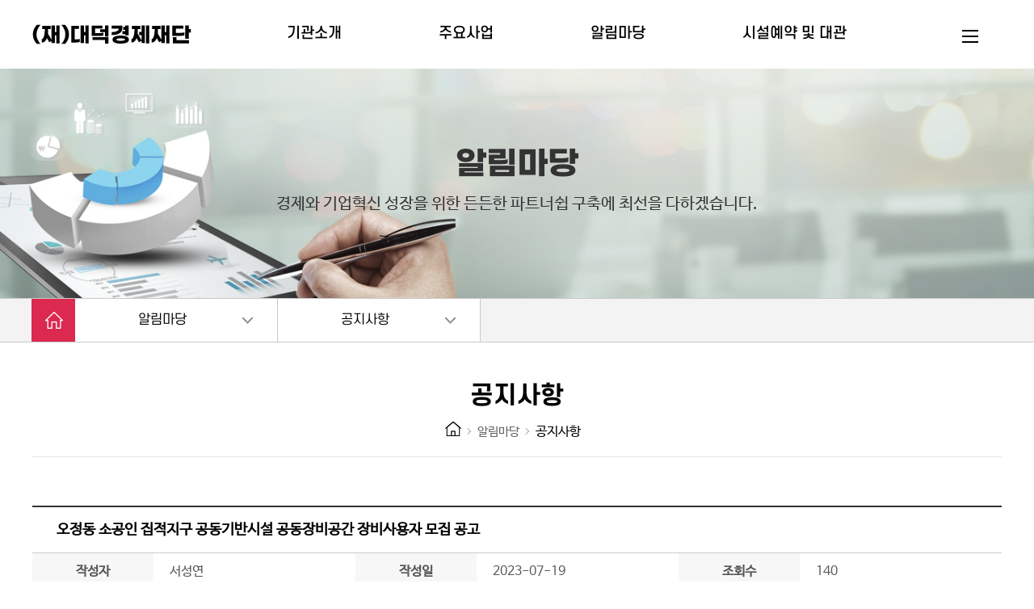

--- FILE ---
content_type: text/html; charset=UTF-8
request_url: https://www.daedeok.go.kr/biz/biz03/BIZ0301_cmmBoardView.do?boardId=BIZ_000001&pageIndex=1&ntatcSeq=1077695494
body_size: 14836
content:


<!DOCTYPE html>
<html lang="ko">
<head>
<meta charset="utf-8">
<meta http-equiv="X-UA-Compatible" content="IE=edge">
<meta name="viewport" content="width=1200">
<meta name="robots" content="index,follow">
<meta name="keywords" content="대덕경제재단">
<meta name="author" content="대덕경제재단">
<meta name="description" content="대덕경제재단,(재)대덕경제재단" />
<meta name="copyright" content="[34443] 대전광역시 대덕구 대전로 1039 (재)대덕경제재단">

<title>(재)대덕경제재단</title>

<link rel="canonical" href="https://www.daedeok.go.kr/biz/index.do">
<link rel="stylesheet" type="text/css" href="/css/biz/style.css?ver=20230512" media="all">

<!-- 메인 -->
<script src="/js/biz/pluigs/jQuery/jquery-3.3.1.min.js"></script>
<script src="/js/biz/pluigs/jQuery/jquery-migrate-1.4.1.min.js"></script>
<script src="/js/biz/pluigs/jQueryUI/jquery-ui.min.js"></script>
<!-- //메인 -->

<script type="text/javascript" src="/js/biz/jquery-1.8.2.min.js"></script>
<script type="text/javascript" src="/js/biz/bootstrap.min.js"></script>
<script type="text/javascript" src="/js/biz/jquery.nice-select.js"></script>
<script type="text/javascript" src="/js/biz/layout.js"></script>
<script type="text/javascript" src="/js/biz/jquery.mCustomScrollbar.js"></script> 

<script type="text/javascript" src="/js/cmm/system_board.js" ></script>
<script type="text/javascript" src="/js/cmm/stringUtil.js"></script>
<script type="text/javascript" src="/js/cmm/commonUtil.js"></script>
<script type="text/javascript" src="/js/cmm/system_util.js" ></script>


<!-- 팝업존 -->
<script type="text/javascript" src="/js/biz/plugins.js"></script>

<!-- 2022 신규 : 배너 -->
<script src="/js/biz/banner/jquery-ui.min.js"></script>
<script src="/js/biz/banner/common-scroll.js"></script>
<!-- //2022 신규 : 배너 -->

</head>

<body>

	<!-- 스킵 -->
	<div id="skipnavi">
		<a href="#contens">본문 바로가기</a> 
		<a href="#gnb">주메뉴 바로가기</a>
	</div>
	<!-- //스킵 -->









 

<!-- wrap:S -->
<div id="wrap">
	<!-- header:S -->
	<header id="top_layout">
		<!-- 로고 및 util:S -->
		<div class="layout top_wrap">
			<h1 class="logo_wrap" id="logo"><a href="/biz/index.do" class="ir ir-tmpl">(재)대덕경제재단</a></h1>
			<div class="util">
				<ul class="utile_wrap">
					<li>
						<button title="전체메뉴 열기" class="allMenu" type="button"><i class="ico-list"><b></b></i>전체메뉴</button>
						<button title="전체메뉴 열기" class="mobileMenu" type="button"><i class="ico-list"><b></b></i>전체메뉴</button>
					</li>
				</ul>
			</div>
		</div>
		<!-- 로고 및 util:S -->
		<!-- gnb_layout:S -->
		<nav id="gnb_layout">
			<div id="gnb">
				<!-- 공통메뉴틀:S -->
				<div class="gnb_wrap layout">
					<!-- 메뉴:S -->
					<ul class="depth1_ul">
						<li><a href="/biz/goContents.do?link=/biz/biz01/BIZ0101&amp;menuId=BIZ0101"><span>기관소개</span></a>
							<div class="item">
								<div class="gnb-title">
									<strong>(재)대덕경제재단은</strong>
									<p>경제와 기업혁신 성장을 위한 든든한 파트너쉽 구축에 최선을 다하겠습니다.</p>
								</div>
								<ul class="depth2_ul">
									<li><a href="/biz/goContents.do?link=/biz/biz01/BIZ0101&amp;menuId=BIZ0101">인사말</a></li>
									<li><a href="/biz/goContents.do?link=/biz/biz01/BIZ0102&amp;menuId=BIZ0102">비전 및 목표</a></li>
									<li><a href="/biz/goContents.do?link=/biz/biz01/BIZ0103&amp;menuId=BIZ0103">연혁</a></li>
									<li><a href="/biz/goContents.do?link=/biz/biz01/BIZ0104&amp;menuId=BIZ0104">조직도 및 직원현황</a></li>
									<li><a href="/biz/goContents.do?link=/biz/biz01/BIZ0105&amp;menuId=BIZ0105">오시는 길</a></li>
								</ul>
							</div>
						</li>
						<li><a href="/biz/goContents.do?link=/biz/biz02/BIZ0201&amp;menuId=BIZ0201"><span>주요사업</span></a>
							<div class="item">
								<ul class="depth2_ul">
									<li><a href="/biz/goContents.do?link=/biz/biz02/BIZ0201&amp;menuId=BIZ0201">학관협력사업</a></li>
									<li><a href="/biz/goContents.do?link=/biz/biz02/BIZ0203&amp;menuId=BIZ0203">중소기업 구조전환 ·<br />고도화 지원사업</a></li>
									<li><a href="/biz/goContents.do?link=/biz/biz02/BIZ0204&amp;menuId=BIZ0204">소공인지지원사업</a></li>
									<li><a href="/biz/goContents.do?link=/biz/biz02/BIZ0205&amp;menuId=BIZ0205">스마트혁신지구 조성사업</a></li>
								</ul>
							</div>
						</li>
						<li><a href="/biz/biz03/BIZ0301_cmmBoardList.do"><span>알림마당</span></a>
							<div class="item">
								<ul class="depth2_ul">
									<li><a href="/biz/biz03/BIZ0301_cmmBoardList.do">공지사항</a></li>
									<li><a href="/biz/biz03/BIZ0302_cmmBoardList.do">언론보도</a></li>
									<li><a href="/biz/biz03/BIZ0303_cmmBoardList.do">경영공시</a></li>
								</ul>
							</div>
						</li>
						<li><a href="/biz/goContents.do?link=/biz/biz04/BIZ0401&amp;menuId=BIZ0401"><span>시설예약 및 대관</span></a>
							<div class="item">
								<ul class="depth2_ul">
									<li><a href="/biz/goContents.do?link=/biz/biz04/BIZ0401&amp;menuId=BIZ0401">시설안내</a></li>
									<li><a href="/biz/biz04/BIZ0402_cmmBoardList.do">대관 및 공동장비 예약</a></li>
								</ul>
							</div>
						</li>
					</ul>
					<!-- 메뉴:E -->
				</div>
				<span class="line"></span>
				<!-- 공통메뉴틀:E -->
			</div>
		</nav>
		<script type="text/javascript">
            $(document).ready(function() {
                var param = "#gnb_layout",
                        obj = ".depth2_ul",
                        btn = ".depth1_ul > li",
                        wrap = "#top_layout",
                        dur = 300,
                        meth = "easeOutCubic";
    
                gnb(param,obj,btn,wrap,dur,meth);
            });
        </script>
		<script type="text/javascript">
            (function(){
                gnb_open();
            }());
     	</script>
		<!-- gnb_layout:E -->


		<!-- 전체메뉴:S -->
		<section class="gnbCnt">
			<ul class="gl-list pcContainer">
				<li><a class="depth-1" href="/biz/goContents.do?link=/biz/biz01/BIZ0101&amp;menuId=BIZ0101">기관소개</a>
					<ul>
						<li><a class="depth-2" href="/biz/goContents.do?link=/biz/biz01/BIZ0101&amp;menuId=BIZ0101">인사말</a></li>
						<li><a class="depth-2" href="/biz/goContents.do?link=/biz/biz01/BIZ0102&amp;menuId=BIZ0102">비전 및 목표</a></li>
						<li><a class="depth-2" href="/biz/goContents.do?link=/biz/biz01/BIZ0103&amp;menuId=BIZ0103">연혁</a></li>
						<li><a class="depth-2" href="/biz/goContents.do?link=/biz/biz01/BIZ0104&amp;menuId=BIZ0104">조직도 및 직원현황</a></li>
						<li><a class="depth-2" href="/biz/goContents.do?link=/biz/biz01/BIZ0105&amp;menuId=BIZ0105">오시는길</a></li>
					</ul>
				</li>
				<li><a class="depth-1" href="/biz/goContents.do?link=/biz/biz02/BIZ0101&amp;menuId=BIZ0201">주요사업</a>
					<ul>
						<li><a class="depth-2" href="/biz/goContents.do?link=/biz/biz02/BIZ0101&amp;menuId=BIZ0201">학관협력사업</a></li>
						<li><a class="depth-2" href="/biz/goContents.do?link=/biz/biz02/BIZ0203&amp;menuId=BIZ0203">중소기업 구조전환 ·<br />고도화 지원사업</a></li>
						<li><a class="depth-2" href="/biz/goContents.do?link=/biz/biz02/BIZ0204&amp;menuId=BIZ0204">소공인지원사업</a></li>
						<li><a class="depth-2" href="/biz/goContents.do?link=/biz/biz02/BIZ0205&amp;menuId=BIZ0205">스마트혁신지구 조성사업</a></li>
					</ul>
				</li>
				<li><a class="depth-1" href="/biz/biz03/BIZ0301_cmmBoardList.do">알림마당</a>
					<ul>
						<li><a class="depth-2" href="/biz/biz03/BIZ0301_cmmBoardList.do">공지사항</a></li>
						<li><a class="depth-2" href="/biz/biz03/BIZ0302_cmmBoardList.do">언론보도</a></li>
						<li><a class="depth-2" href="/biz/biz03/BIZ0303_cmmBoardList.do">경영공시</a></li>
					</ul>
				</li>
				<li><a class="depth-1" href="/biz/goContents.do?link=/biz/biz04/BIZ0401&amp;menuId=BIZ0401">시설예약 및 대관</a>
					<ul>
						<li><a class="depth-2" href="/biz/goContents.do?link=/biz/biz04/BIZ0401&amp;menuId=BIZ0401">시설안내</a></li>
						<li><a class="depth-2" href="/biz/biz04/BIZ0402_cmmBoardList.do">대관 및 공동장비 예약</a></li>
					</ul>
				</li>
			</ul>
		</section>
		<!-- 전체메뉴:E -->
	</header>
	<!-- header:E -->
    
    <script type="text/javascript">
$(function () {
    $("ul#tab_ li").click(function () {
        $("ul#tab_ li").removeClass("on");
        $("ul#tab_ li a").removeClass("on");
        $(this).addClass("on");
        $(this).children().addClass("on");
        
        var id = $(this).children().attr("id");
        var lastChar = id.substr(id.length - 1);
        $('.tabContent').hide();
        $('#No'+lastChar).show();
    });
});
//]]>
</script>










 
<!-- 서브 비쥬얼:S -->
<div id="svisual_layout">
	<div class="svisual_wrap">
		<img class="movImg" alt="서브 비주얼 이미지" src="/images/biz/common/sub_visual_03.jpg">
		<div class="subvisual-layout layout"><strong class="subvisual-layout__title"><span>알림마당</span>경제와 기업혁신 성장을 위한 든든한 파트너쉽 구축에 최선을 다하겠습니다.</strong></div>
	</div>
</div>
<!-- 서브 비쥬얼:E -->

<!-- navigation:S -->
<div class="navigation">
	<div class="layout">
		<ul class="path">
			<li class="home"><a href="/biz/index.do">홈</a></li>
			<li class="n1">
				<button type="button" class="dropdown-toggle" data-toggle="dropdown">알림마당</button>
				<ul class="dropdown-menu dropdown-menu-left">
					<li><a href="/biz/goContents.do?link=/biz/biz01/BIZ0101&amp;menuId=BIZ0101">기관소개</a></li>
					<li><a href="/biz/goContents.do?link=/biz/biz02/BIZ0201&amp;menuId=BIZ0201">주요사업</a></li>
					<li><a href="/biz/biz03/BIZ0301_cmmBoardList.do">알림마당</a></li>
					<li><a href="/biz/goContents.do?link=/biz/biz04/BIZ0401&amp;menuId=BIZ0401">시설예약 및 대관</a></li>
				</ul>
			</li>
			<li class="n2">
				<button type="button" class="dropdown-toggle" data-toggle="dropdown">
					
						공지사항
						
												
					
				</button>
				<ul class="dropdown-menu dropdown-menu-left">
					<li><a href="/biz/biz03/BIZ0301_cmmBoardList.do">공지사항</a></li>
					<li><a href="/biz/biz03/BIZ0302_cmmBoardList.do">언론보도</a></li>
					<li><a href="/biz/biz03/BIZ0303_cmmBoardList.do">경영공시</a></li>
				</ul>
			</li>
		</ul>
	</div>
</div>
<!-- navigation:E -->

<!-- body_wrap:S -->
<div class="body_wrap layout">

	<!-- content title:S -->
	<div class="title_wrap" id="location">
		<h2 class="page__title">공지사항</h2>
		<div class="utile_wrap">
			<ul class="location_wrap">
				<li class="navi_home"><a href="/biz/index.do">HOME</a></li>
				<li><a href="/biz/biz03/BIZ0301_cmmBoardList.do">알림마당</a></li>
				<li>공지사항</li>
			</ul>
		</div>
	</div>
	<!-- content title:E -->

	<!-- contents_wrap:S -->
	<div id="contens" class="contents_wrap">
		







 

<div class="board_view">
	<strong class="subject">오정동 소공인 집적지구 공동기반시설 공동장비공간 장비사용자 모집 공고</strong>
	<ul class="detail">
		<li class="regName w33p">
			<div class="titles">
				<span><strong>작성자</strong></span>
			</div>
			<div class="txts">서성연</div>
		</li>
		<li class="regDate w33p">
			<div class="titles">
				<span><strong>작성일</strong></span>
			</div>
			<div class="txts">2023-07-19</div>
		</li>
		<li class="hit w33p">
			<div class="titles">
				<span><strong>조회수</strong></span>
			</div>
			<div class="txts">140</div>
		</li>
		<li class="filebox">
			<div class="titles"><span><strong>첨부파일</strong></span></div>
			<ul>
				
					<li>
				 		
							
								<a target="_blank" href="/board/binary/BIZ_000001/2080588.hwp" class="file"><span class="file_icon_sub">★모집 공고문.hwp(144.5KB)</span></a>
								<!-- 첨부파일 바로보기 시작 -->
								<!--  
									1) 해당 게시판이 바로보기 게시판인가를 검증 (1개 게시판)
										DPT_000011 : 구정소식>>새소식>>공지사항
									2) 확장자가 pdf, hwp, doc(docx), ppt(pptx), xls(xlsx) 인가를 검증
									3) 고도화 이전 자료인지 여부를 검증
								-->
								
								
								
								

								
								<!-- // 첨부파일 바로보기 끝 -->
								<br />
							
						
							
								<a target="_blank" href="/board/binary/BIZ_000001/2080589.hwp" class="file"><span class="file_icon_sub">(서식)제출서류.hwp(60KB)</span></a>
								<!-- 첨부파일 바로보기 시작 -->
								<!--  
									1) 해당 게시판이 바로보기 게시판인가를 검증 (1개 게시판)
										DPT_000011 : 구정소식>>새소식>>공지사항
									2) 확장자가 pdf, hwp, doc(docx), ppt(pptx), xls(xlsx) 인가를 검증
									3) 고도화 이전 자료인지 여부를 검증
								-->
								
								
								
								

								
								<!-- // 첨부파일 바로보기 끝 -->
								<br />
							
						 
					</li>
				
			</ul>
		</li>
		<li class="content no_title">
			<div class="contents">
				
					
					
						
							
								
								
								
								
								
								
								
								
								
							
								
								
								
								
								
								
								
								
								
							
						
						「오정동 소공인 집적지구 공동기반시설」 공동장비공간 장비 사용자 모집  공고입니다.
					
				
			</div>
		</li>
	</ul>
</div>


	<div class="align_right top_mr30">
		
		<a class="btn bg_01" href="/biz/biz03/BIZ0301_cmmBoardList.do?pageIndex=1&amp;categorySeq=">목록</a>
	</div>


	</div>
	<!-- contents_wrap:E -->
</div>
<!-- body_wrap:E -->



	<!-- footer:S -->
	<footer>
		<div class="bottom">
			<div class="pcContainer">
				<a title="대덕경제재단" class="fLogo" href="/">(재)대덕경제재단</a>
				<p>[34443] 대전광역시 대덕구 대전로 1039 (재)대덕경제재단 <em>대표전화 : 042-608-3991</em> <i>COPYRIGHT(c) 2022 (재)대덕경제재단. ALL RIGHTS RESERVED.</i></p>
			</div>
		</div>
	</footer>
	<!-- footer:E -->

</div>
<!-- wrap:E -->
</body>
</html>

--- FILE ---
content_type: text/css;charset=UTF-8
request_url: https://www.daedeok.go.kr/css/biz/style.css?ver=20230512
body_size: 290
content:
@charset "utf-8";

@import 'common.css?ver=20221227';
@import 'contents.css?ver=20230512';
@import 'layout.css?ver=20230302'; 
@import 'board.css?ver=20221117_04';
@import 'bootstrap.min.css';
@import 'main.css?ver=202304';
@import 'font.css?ver=20221027';
@import 'animate.css';


--- FILE ---
content_type: text/css;charset=UTF-8
request_url: https://www.daedeok.go.kr/css/biz/common.css?ver=20221227
body_size: 5636
content:
@charset "UTF-8";

* {
	 word-break:keep-all;
	box-sizing:border-box;
	-o-box-sizing:border-box;
   -ms-box-sizing:border-box;
   -moz-box-sizing:border-box;
   -webkit-box-sizing:border-box;
   -webkit-text-size-adjust:none;
}

*:before,
*:after{box-sizing:border-box; -webkit-box-sizing:border-box; transition:all 0.3s ease;}

*:hover{transition:all 0.3s ease;}


html, body {height:100%;}
body {
	margin:0; padding:0; color:#555;
	font-family:"NanumBarunGothic", "나눔바른고딕", Malgun gothic, "맑은고딕", Dotum, "돋움", arial, sans-serif;
	line-height:160%;
}
body,div,dl,dt,dd,ul,ol,li,h1,h2,h3,h4,h5,h6,form,fieldset,input,p,button,iframe,th,td,figure,aside {margin:0;padding:0;box-sizing:border-box;}
img,fieldset,iframe,button {border:0 none;}
li {list-style:none;}
button {font-size:15px; background:transparent;cursor:pointer;vertical-align:middle;margin:0;}
button span {display:none;}
button, a {color:#555;}
input[type="text"] {
	-webkit-appearance:none;
	-moz-appearance:none;
}
a {text-decoration:none;}
b{font-weight:normal;}



table, th, td {/* border-collapse:collapse; */ border-spacing:0;}

legend {display:none;}
caption {position:absolute;text-indent:-9999px;height:0;font-size:0;line-height:0;}
form {display:inline;}
i, em {font-style:normal;}
.hid {position: absolute; margin: -1px; padding: 0; width: 1px; height: 1px; overflow: hidden;}

 
 
/* 스킵 */
#skipnavi {
	position: absolute;
	top: -1px;
	left: 0;
	background-color: #333;
	z-index: 999999
}
#skipnavi a {
	position: absolute;
	top: 0;
	left: 0;
	padding: 10px 25px;
	margin-top: -100px;
	text-align: center;
	line-height: 1;
	white-space: nowrap;
	background: #000
}
#skipnavi a:link {
	color: #333;
}
#skipnavi a:focus {
	margin-top: 0;
	text-decoration: underline;
	color: #fff
}
/* 스킵 끝 */
/* 말줄임표시 */
.webkitBox{line-height:1.1;word-break: break-all;display:block;display:-webkit-box !important;overflow:hidden;text-overflow:ellipsis;-webkit-line-clamp:1;-webkit-box-orient:vertical;letter-spacing: -0.05em;}

/*.skip, hr, legend, caption {*/
.skip, legend, caption {
	position:absolute;
	top:-5000px;
	text-indent:-5000px;
	font-size:0;
	line-height:0;
	width:0;
	height:0;
}/*내용과 영역 모두 숨김*/
.skip_txt, legend {
	display:block;
	overflow:hidden;
	font-size:0px;
	line-height:0;
	text-indent:-9999px
}



.mobileVer{display:none;}
.t_left {text-align:left !important}

.pc{display:block}
.mo{display:none}
.layout{position:relative; width:1200px; margin:0 auto;}
.layout:after {display:block;visibility:hidden;clear:both;content:""}
button{background-color:transparent}
i{font-style:normal}
.none{display:none}

 
 /* 리스트 스타일 */
.list_01 > li{position:relative; margin-top:3px; margin-bottom:5px; padding-left:12px; box-sizing:border-box; word-break:keep-all; font-size:16px;}
.list_01 > li strong {color:#d26730;}
.list_01 > li:first-child{margin-top:0;}
.list_01 > li:before{
	content:""; display:block; position: absolute; left:0; top:10px; width:4px; height:4px; background:#2e54ae;
	border-radius:50%; -webkit-border-radius:50%;
}


.list_02{margin:0 0 0 0;}
.list_02:after {clear: both; display: block; content: ""} 
.list_02 > li{position: relative; padding-left:12px; margin-top:3px; box-sizing:border-box; word-break:keep-all; font-size:15px;}
.list_02 > li:first-child{margin-top:0;}
.list_02 > li:before{content:""; display:block; width:5px; height:2px; background:#000; position:absolute; left:0; top:11px;}

.list_03    {margin:10px 0 8px 0;}
.list_03:after {clear: both; display: block; content: ""} 
.list_03 > li{position:relative; margin-top:6px; padding-left:9px; box-sizing:border-box; word-break:keep-all; border:0 !important; width:100% !important;}
.list_03 > li:first-child{margin-top:0;}
.list_03 > li:before{content:""; display:block; position: absolute; left:0; top:9px; width:3px; height:3px; background:#f76221; border-radius:50%;}


/* margin */
.no_mar { margin-top:0 !important}
.top_mr20 {margin-top:20px !important;}
.top_mr30 {margin-top:30px !important;}
.top_mr40 {margin-top:40px !important;}
.top_mr50 {margin-top:50px !important;}
.bottom_mr20 {margin-bottom:20px !important;}
.bottom_mr30 {margin-bottom:30px !important;}
.bottom_mr5 {margin-bottom:5px !important;}
.bottom_mr10 {margin-bottom:10px !important;}

.mr5 {margin-right:5px !important;}
.mr20 {margin-right:20px !important;}


/** 폰트색상 **/
.font_org {color:#ec6941}
.font_blu {color:#0068b7}
.font_gre {color:#22ac38}
/** 폰트색상 끝 **/



/* 폰튼 색상 끝 */

/* 넓이 */
.w100p {width:100%;}


/* 타이틀 정의 */



h4 {
	font-size:20px; color:#000 !important; padding-top:15px !important;
	box-sizing:border-box; position:relative; padding-left:0 !important; margin:40px 0 20px 0 !important; 
	font-family:"S-CoreDream-5Medium" !important; line-height:150% !important;
	}
h4:after {content:""; position:absolute; top:0; left:0; width:50px; height:2px; background:#db2950;}



h5 {
	display:block; margin:35px 0px 15px 0px !important; padding-left:14px !important;
	color:#5866ad !important; font-size:18px !important; position:relative;
	box-sizing:border-box;
	}
h5:after {content:""; position:absolute; top:6px; left:1px; width:5px; height:5px; background:#5866ad;}

h6 {
	color:#000;
	font-size:16px;
	margin:20px 0 10px;
}

@media screen and (max-width:767px){

 .list_02 > li {font-size:14px;}
}


/* 폰트색상 */
.font_b { color:#333 !important}



--- FILE ---
content_type: text/css;charset=UTF-8
request_url: https://www.daedeok.go.kr/css/biz/contents.css?ver=20230512
body_size: 11024
content:
@charset "UTF-8";

/* 컨텐츠 준비중 */
.ready {text-align:center;}
.ready img {width:auto; max-width:100%;}
/* 컨텐츠 준비중 끝 */

.center_area  {text-align:center;}


/* 탭메뉴 스타일 */
.tabBtn02 {width:100%; margin:0 0 30px 0; display:flex; align-items:center; justify-content:flex-start; flex-wrap: wrap;}
.tabBtn02 li {width:200px;}
.tabBtn02 li a {
	 display:block; text-align:center;
	padding:10px 0; line-height:normal;
	border:1px solid #d2d1d1; background:#fff;
	box-sizing:border-box;
	font-weight:600; color:#333; font-size:15px;
	transition :all 0.3s ease; -webkit-transition : all 0.3s ease;
	}
	
.tabBtn02 li a.on, .tabBtn02 li a:hover, .tabBtn02 li a:active {color:#fff; background:#3c73bd; border:1px solid #3c73bd;}



.tabBtn {width:100%; margin:0 0 40px 0; display:flex; align-items:center; justify-content:space-between; flex-wrap: wrap;}
.tabBtn li   {width:19.5%;}
.tabBtn li a {
	text-align:center; font-size:16px;
	padding:11px 0; background:#fff; border:1px solid #c1c1c1; margin:0 0 3px 0; text-decoration:none; 
	color:#444; display:block;
	transition : all 0.3s ease; -webkit-transition : all 0.3s ease;
	border-radius:5px;
	font-family:'S-CoreDream-4Regular';
	}
.tabBtn li a.color00 {color:#52b7bc}
.tabBtn li a.color01 {color:#448aca}
.tabBtn li a.color02 {color:#ff8f4b}
.tabBtn li a.color03 {color:#5f52a0}
.tabBtn li a.color04 {color:#e60012}


.tabBtn li a.on, .tabBtn li a:hover, .tabBtn li a:active {color:#FFF;}
.tabBtn li a.color00.on, .tabBtn li a.color00:hover, .tabBtn li a.color00:active  {background:#52b7bc; border:1px solid #52b7bc;}
.tabBtn li a.color01.on, .tabBtn li a.color01:hover, .tabBtn li a.color01:active  {background:#448aca; border:1px solid #448aca;}
.tabBtn li a.color02.on, .tabBtn li a.color02:hover, .tabBtn li a.color02:active  {background:#ff8f4b; border:1px solid #ff8f4b;}
.tabBtn li a.color03.on, .tabBtn li a.color03:hover, .tabBtn li a.color03:active  {background:#5f52a0; border:1px solid #5f52a0;}
.tabBtn li a.color04.on, .tabBtn li a.color04:hover, .tabBtn li a.color04:active  {background:#e60012; border:1px solid #e60012;}


.type4 li   {width:24.5%;}


.tab2022 {
	margin-bottom: 35px;
}
.tab2022:after {
	clear: both;
	display: block;
	content: ""
}
.tab2022 li {
	float: left;
	margin-right: 1%;
	width:30%;
}
.tab2022 li:last-child {
	margin-right: 0;
}
.tab2022 li a {
	display: block;
	padding: 10px 0;
	color: #333;
	font-weight: 600;
	border: 1px solid #c4c4c4;
	text-align: center;
	border-radius: 5px;
	font-size:16px;
	transition : all 0.3s ease;
	-webkit-transition : all 0.3s ease;
}
.tab2022 li a:hover, .tab2022 li a:focus, .tab2022 li a:active, .tab2022 li a.on {
	background: #db2950;
	border: 1px solid #db2950;
	color: #fff;
}


/* 탭메뉴 스타일 끝 */

/* 리스트 스타일 */
.list01 li {position:relative; padding-left:10px; margin-bottom:5px; line-height:140%;}
.list01 li:last-child {margin-bottom:0;}
.list01 li:after {content:""; display:block; width:3px; height:3px; background:#db2950; position: absolute; left:2px; top:8px; border-radius:10px;}
.list01 li span {color:#db2950; font-weight:600;}
.list01 li span.block { display:block;}


.list02 li {position:relative; padding-left:15px; margin-bottom:5px; line-height:140%;}
.list02 li:last-child {margin-bottom:0;}
.list02 li:after {content:""; display:block; width:6px; height:2px; background:#db2950; position: absolute; left:2px; top:8px; border-radius:10px;}
.list02 li span {color:#36C; font-weight:600;}
.list02 li span.block { display:block;}
/* 리스트 스타일 끝 */


/* 인사말 */
.greeting_area        {display:flex; justify-content:space-between; flex-wrap:wrap;}
.greeting_photo       {width:448px; height:514px; background:url(/images/biz/contents/s01_02.jpg) no-repeat center; background-size:cover;}
.greeting             {width:650px;}
.greeting .con_txt01  {display:block; margin:15px 0 0 0; font-size:18px; color:#000; font-family:"S-CoreDream-5Medium"; font-weight:400;}
.greeting .con_txt02  {margin-top:25px; display:block;}
.font01 {font-size:18px; font-family:"gmarket"; font-weight:400; color:#000;}
.sign {float:right; margin-top:30px;}



/* 조직도 */
.org  {text-align:center; margin:20px 0 50px 0}

/* 사업소개 */
.info01  {display:flex; justify-content:space-between; flex-wrap: wrap;}
.info01 div {width:49%;} 


.info0102  {display:flex; flex-wrap: wrap;}
.info0102 div {width:100%;} 

.info01 .info_img   {width:260px; float:left; margin-right:30px;}
.info01 .info_txt, .info0102 .info_txt    { float:left;}

.txt_hold {display:block; margin-left:10px; color:#555 !important; font-weight:normal !important;}


.info02  {display:flex; align-items:center; justify-content:space-between; flex-wrap: wrap;}


.info02 div {width:90%; margin:0 auto;} 
.info02 .info_img   {width:260px; float:left; margin-right:30px;}
.info02 .info_txt   {width:auto; }

.info03  {display:flex; justify-content: flex-start; flex-wrap: wrap; margin:0 auto;}
.info03 div {width:auto;} 

 .info04       {display:flex; justify-content:space-between; flex-wrap: wrap; width:95%; margin:0 auto;}
.info04 div   {width:auto;} 

  .info05  {display:flex; align-items:center; justify-content:space-between; flex-wrap: wrap; width:100%; margin-top:5px;}
.info05 div {width:32%;}
.info05 div ul {border:1px solid #cdcdcd; border-radius:5px; padding:25px 30px 20px 30px; margin-top:10px; height:147px}
.info05 div ul li {position:relative; padding-left:15px; margin-bottom:5px; line-height:140%; word-break:keep-all; }
.info05 div ul li:last-child {margin-bottom:0;}
.info05 div ul li:after {content:""; display:block; width:5px; height:5px; background:#1a5bb1; position: absolute; left:2px; top:8px; border-radius:10px;}
.info05 p.tit01 {font-size:18px; font-weight:600; color:#FFF; background-color:#009e96; border-radius:5px; padding:15px 20px; text-align:center; position:relative;}

/* 사업소개 끝 */


/* 애니메이션 */
.txt_mov01, .txt_mov02 , .txt_mov03, .txt_mov04 {
	animation-duration:0.5s;
	animation-fill-mode: both;
	animation-iteration-count: 1;
	animation-timing-function: ease;
	-webkit-animation-duration:0.5s;
	-webkit-animation-fill-mode: both;
	-webkit-animation-iteration-count: 1;
	-webkit-animation-timing-function: ease;
	animation-delay:0.7s; -webkit-animation-delay:0.7s;
	animation-name:slogon_ac; -webkit-animation-name:slogon_ac;
	/* z-index:10; */
}

.txt_mov02 {
	animation-delay:1.7s; -webkit-animation-delay:1.7s;
 }
 
.txt_mov03 {
	animation-delay:1.2s; -webkit-animation-delay:1.2s;
 }
 
.txt_mov04 {
	animation-delay:2.2s; -webkit-animation-delay:2.2s;
 }
 
 
@keyframes slogon_ac {
	0% {opacity:0; -webkit-opacity:0; transform:translateY(20px);}
	100% {opacity:1; -webkit-opacity:1; transform:translateY(0px);}
}

@-webkit-keyframes slogon_ac {
	0% {opacity:0; -webkit-opacity:0; transform:translateY(20px);}
	100% {opacity:1; -webkit-opacity:1; transform:translateY(0px);}
}

/* 포토갤러리 */
.company ul      {display:flex; justify-content:flex-start; flex-wrap:wrap; width:100%;}
.company li      {width:22%; margin-bottom:45px; margin-right:4%}
.company li:nth-child(4), .company li:nth-child(8), .company li:nth-child(12) {margin-right:0}
.company li a    {display:block; position:relative}

.company li a > .part {
  position:absolute; top:0; left:50%; padding:4px; z-index:2; width:100px; color:#fff; text-align:center; margin-left:-50px;
  border-bottom-right-radius:10px; border-bottom-left-radius:10px; font-size:14px;
  }
.part.color01 {background:#448aca}
.part.color02 {background:#ff8f4b}
.part.color03 {background:#5f52a0}
.part.color04 {background:#e60012}


.company li a > .p_thumb {width:100%; height:230px; position:relative; overflow:hidden; border-radius:8px;}
.company li a > .p_thumb img{ display:block; position:relative; z-index:1; width:100%; height:100%; -webkit-transition: all .3s ease; -moz-transition: all .3s ease;
 -ms-transition: all .3s ease; -o-transition: all .3s ease; transition: all .3s ease; object-fit:cover; 
}
.company li a:hover .p_thumb img, .company li a:active .p_thumb img, .company li a:focus .p_thumb img{width:108%; height:108%; margin:0 0 0 -4%;}
.company li a > .p_thumb:after {content:'자세히보기'; display:block; position:absolute; top:50%; left:50%; padding:10px 10px; color:#fff; font-size:14px; border:3px solid #fff; opacity:0; z-index:3; transform:translate(-50%, 50%); box-sizing:border-box; transition:all 0.3s cubic-bezier(.5,.0,0,1);}
		  
.company li a > .p_thumb:before {content:''; display:block; position:absolute; top:0; left:0; right:0; bottom:0; background:rgba(0,0,0,0.3); 
opacity:0; z-index:2; transition:opacity 0.3s;}	
.company li a:hover .p_thumb:before{opacity:1;}
.company li a:hover .p_thumb:after {transform:translate(-50%, -50%); opacity:1;}
.company li a > .p_title {width:100%; font-size:18px; line-height:140%; margin:15px 0 7px 0; overflow:hidden; color:#000; text-align:center;}
.company li a:hover .p_title {color:#3c73bd}
.company li a > .p_txt {width:100%; font-size:15px; line-height:130%; color:#666; word-break:keep-all; height:40px; overflow:hidden;}
.company li a > .p_txt:hover {text-decoration:underline;}


/* 오시는길 */
#map_contents { text-align:left !important;}
#map_contents .map_detail  {margin-bottom:20px; margin-top:30px;   position: relative;
    width: 100%;
    min-height: 70px;
    padding-left: 100px;
    box-sizing: border-box;}
#map_contents .map_detail.bus .icons{overflow: hidden;
    position: absolute;
    top:0;
    left: 0;
    width: 72px;
    height: 72px;
    background-repeat: no-repeat;
    background-position: center center;
    text-indent: -2000px;
    background-image: url(../../images/biz/contents/map_ico2.png);background-size:100% auto;}
#map_contents .map_detail.subway .icons{overflow: hidden;
    position: absolute;
    top:15px;
    left: 0;
    width: 72px;
    height: 72px;
    background-repeat: no-repeat;
    background-position: center center;
    text-indent: -2000px;
    background-image: url(../../images/biz/contents/map_ico3.png);background-size:100% auto;}
#map_contents .map_detail.car .icons{overflow: hidden;
    position: absolute;
    top:15px;
    left: 0;
    width: 72px;
    height: 72px;
    background-repeat: no-repeat;
    background-position: center center;
    text-indent: -2000px;
    background-image: url(../../images/biz/contents/map_ico4.png);background-size:100% auto;}
#map_contents .map_detail .txts strong{display:block;padding-top:10px; color:#2d2d2d; font-weight: normal; font-size:19px; font-family:"S-CoreDream-6Bold"; margin-bottom:10px;}


.tip2  {color:#F30;}


.biz_info00 {text-align:center; margin-bottom:35px; font-family: "S-CoreDream-5Medium" !important; font-weight:normal; line-height:150%;}


--- FILE ---
content_type: text/css;charset=UTF-8
request_url: https://www.daedeok.go.kr/css/biz/layout.css?ver=20230302
body_size: 30327
content:
 @charset "UTF-8";


/*===== basic 공통 =====*/

	/* pc 최대넓이 */
	.pcContainer{width:100%; max-width:1200px; height:auto; display:block; margin:0 auto;}

	/* 플러스 아이콘 */
	.ico-plus{position:relative; display:block;}
	.ico-plus:before,
	.ico-plus:after{content:'';position:absolute;width:100%;height:1px;top:calc(50% - 1px);left: 0;}
	.ico-plus:after{transform:rotate(90deg);}

	/* 닫기 아이콘 */
	.ico-close{display:block;position:relative;} 
	.ico-close:before, 
	.ico-close:after{content:'';display:block;position:absolute;top: calc(55% - 1px);right: 0;width:100%;height:1px;-webkit-transition:all .3s ease;transition: all .3s ease;}
	.ico-close:before{transform:rotate(45deg); }
	.ico-close:after{transform:rotate(-45deg); }
	/* box hover */
	.boxHover{position:relative; overflow:hidden; transition:all .7s; }
	.boxHover:hover, .boxHover:focus{box-shadow: 0px 2px 10px rgba(0,0,0,.35);}

	.boxHover:hover:before, .boxHover:focus:before, .boxHover:hover:after, .boxHover:focus:after{ width:100%; height:100%; opacity:1; }
	
	/* 플러스 아이콘 */
	.ico-plus{display:block;position:relative;} 
	.ico-plus:before, .ico-plus:after{content:''; width:100%; height:1px; display:block; position:absolute;  left:0;  -webkit-transition:all .3s ease; transition: all .3s ease; }
	.ico-plus:before{top:calc(50% - 1px);}
	.ico-plus:after{transform:rotate(90deg);}

	.ico-arrow{display:inline-flex;align-items: center;justify-content: center;font-size:0;width: auto;height: auto;padding:0;border: none;margin-left: auto;}
	.ico-arrow:Before{content:'';display:block;border-left: 2px solid #fff;border-top: 2px solid #fff;width: 11px;height: 11px;transform: rotate(135deg);}
	.ico-arrow.down{transform:rotate(-180deg)}


	/* 백그라운드 이미지 자동생성 */
	.backImg > img{display:none;}

	/* 점 */
	.dot{display:block; margin:0 15px; width:2px; height:2px; background:#7b7b7b;}

	/* 점 */
	.ico-list{display:flex;align-items:center;justify-content: center;width:100%;height:100%; position:relative;}
	.ico-list:before,
	.ico-list:after,
	.ico-list > *{content:''; width:100%; height:2px; background:#000; display:block;}
	.ico-list > *{margin:auto 0; transition:all 0.2s ease;}



	.ico-list:before, .ico-list:after {position:absolute; left:0; color:#fff}
	
	.ico-list:before{top:0;}
	.ico-list:after{bottom:0;}
	
	*.open .ico-list:before{top:calc(55% - 2px); transform:rotate(-45deg); background:#fff; }
	*.open .ico-list:after{top:calc(55% - 2px); transform:rotate(45deg); background:#fff;}
	*.open .ico-list > *{width:0;}
	

#wrap {position:relative; overflow: hidden; z-index:1;}	
	
#top_layout .top_wrap{ /* max-width:1200px; */ width:1200px;}
#top_layout{position:absolute;top:0;left:0; width:100%; height:84px;z-index:100; background-color:#fff; background:transparent;}


#top_layout #logo{position:absolute; top:27px; left:0; z-index:4}
#top_layout #logo .ir-tmpl{display:block; width:200px; height:30px; margin:0;padding:0;border:none;background-position:0px 0px;font-size:0;line-height:0;}


#top_layout .util {position:absolute; display:flex; align-items:center; padding:1.8rem 1rem 0 0; float:right; text-transform:uppercase; right:0; top:-5px; z-index:9999;} 
#top_layout .utile_wrap li.join  {margin:10px 15px; display:block;}
#top_layout .util .menuOpen { display:block; }
#top_layout .util .menuOpen .ico em {background:#fff; }




#top_layout .utile_wrap ul{height:46px;}
#top_layout .utile_wrap li { position:relative; float:left;margin-left:10px;}
#top_layout .utile_wrap li.text{margin-top: 10px;}

#top_layout .utile_wrap li a {font-size:14px; color:#000;}
#top_layout .utile_wrap li a:hover {font-size:14px; color:#000; font-weight:600;}

#top_layout.open .utile_wrap li a  {color:#fff !important;}
#top_layout.open #logo .ir-tmpl{background-position:0 0;}
#top_layout.open .utile_wrap li:before{background:rgba(0,0,0,0.8);}


#top_layout.open .serviceArea a  { color:#FFF}







#gnb_layout{position:relative; transition:all 0.3s ease-out;-webkit-transition:all 0.3s ease-out;-o-transition:all 0.3s ease-out;-moz-transition:all 0.3s ease-out;overflow:hidden}
#gnb {position:absolute; top:0; left:0; width:100%; height:84px;z-index:2;}
#gnb_layout.action{position:relative;background-color:#fff;}
#gnb_layout .depth1_ul{display:inline-block; float:none; height:100%; z-index:1; margin-left:10%;}


#gnb_layout .depth1_ul:after {display: block; content: ''; clear: both;}
#gnb_layout .depth1_ul>li{display:inline-block;height:100%; float:left;margin:0;}



#gnb_layout .depth1_ul>li>a  {display:block; height:100%; padding:6px 60px; line-height:48px; font-size:18px;color:#000; transition: all .3s;  font-family: 'S-CoreDream-5Medium';}
#gnb_layout > ul > li.on > a {color: #0050c2;}
#gnb_layout .depth1_ul > li  .depth2_ul {height:268px !important; border-left: 1px solid #d8e0e9; margin: 0 -2px 0 0; padding: 22px 0 0; transition: all 300ms cubic-bezier(1, 0, 0, 1); opacity: 0; transform: translateX(50px);}
#gnb_layout .depth1_ul > li  .depth2_ul > li {margin: 10px 0 0; padding: 0 0 0 15px; line-height: 18px; text-align: left;}
#gnb_layout .depth1_ul > li  .depth2_ul > li:first-child {margin-top: 0;}
#gnb_layout .depth1_ul > li  .depth2_ul > li > a {display: inline-block; position: relative; font-weight: 700; font-size: 13px; line-height: 18px; color: #42444a; transition: all .3s; vertical-align: top;}
#gnb_layout .depth1_ul > li  .depth2_ul > li > a:after {display: block; content: ''; position: absolute; bottom: 0; left: 50%; width: 0; height: 1px; background: #0050c2; transition: all .3s;}
#gnb_layout .depth1_ul > li  .depth2_ul > li > a:hover,
#gnb_layout .depth1_ul > li  .depth2_ul > li > a:focus {color: #0050c2;}
#gnb_layout .depth1_ul > li  .depth2_ul > li > a:hover:after,
#gnb_layout .depth1_ul > li  .depth2_ul > li > a:focus:after {right: 0; left: 0; width: 100%; display:none;}




#gnb_layout .depth1_ul > li:last-child > .depth2_ul {border-right: 1px solid #d8e0e9;}
#gnb_layout .depth1_ul > li  .depth2_ul > li > .depth3_ul{display:none;}
#gnb_layout.open{height:415px !important;} /* gnb메뉴 오버시 세로길이 */
#gnb_layout.open .depth1_ul > li .depth2_ul {opacity: 1; transform: translateX(0);}
#gnb_layout.open .depth1_ul > li:nth-child(2) .depth2_ul {transition-delay: .03s;}
#gnb_layout.open .depth1_ul > li:nth-child(3) .depth2_ul {transition-delay: .06s;}
#gnb_layout.open .depth1_ul > li:nth-child(4) .depth2_ul {transition-delay: .09s;}
#gnb_layout.open .depth1_ul > li:nth-child(5) .depth2_ul {transition-delay: .12s;}
#gnb_layout.open .depth1_ul > li:nth-child(6) .depth2_ul {transition-delay: .15s;}
#gnb_layout.open .depth1_ul > li:nth-child(7) .depth2_ul {transition-delay: .18s;}
#gnb_layout.open .depth1_ul > li:nth-child(8) .depth2_ul {transition-delay: .21s;}
#gnb_layout.open .depth1_ul > li:nth-child(9) .depth2_ul {transition-delay: .24s;}
#gnb_layout.open .depth1_ul > li:nth-child(10) .depth2_ul {transition-delay: .27s;}


#gnb_layout .line {display: block; position: absolute; top: 60px; right: 0; left: 0; width: 100%; height: 1px; background:#fff; opacity: .7;}
#gnb_layout.open #gnb_layout{border-bottom:1px solid #d8e0e9;}
#gnb_layout:after {display: block; content: ''; position: absolute; top: 70px; left: 0; z-index: 1; width: 100%; height: 100%; background: #f0f2f8; transition: all .3s; opacity:0.5;}

/* mobile menu */
#mobile-menu{ padding:0 !important;}
#mobile-menu .modal-dialog {-webkit-transform: translate(25%,0); transform: translate(25%,0); margin: 0; width: 250px; max-width: 250px; float:right; height: 100%;}
#mobile-menu.in .modal-dialog,
#mobile-menu.show .modal-dialog {-webkit-transform:translate(-30px,0);transform: translate(-30px,0);}
#mobile-menu .modal-dialog .modal-content { width: 280px; border-radius: 0; border:  0 none; height: 100%;}
#mobile-menu .modal-dialog .modal-content .modal-body { padding:100px 0 30px 0; background:#fff; }
#mobile-menu .modal-dialog .modal-content .modal-body ul { padding: 0; margin:0;}
#mobile-menu .modal-dialog .modal-content .modal-body ul.show {display:block !important;}
#mobile-menu .modal-dialog .modal-content .modal-body .depth1_ul > li { border-bottom: 1px solid #ddd; text-align:left;}
#mobile-menu .modal-dialog .modal-content .modal-body .depth1_ul li a{display:block; position:relative; width:100%; padding: 14px 30px; font-size:20px;line-height:1.2;background-color: transparent; text-align: left;}
#mobile-menu .modal-dialog .modal-content .modal-body .depth1_ul li a:before { position: absolute;  top: 50%;  right:25px;  width: 12px;  height: 12px;  display: block;  content: "";  border-top: 2px solid #ddd; border-left: 2px solid #ddd;  border-bottom: 2px solid transparent; border-right: 2px solid transparent; transform: translate( 0,-19%) rotate(45deg);}
#mobile-menu .modal-dialog .modal-content .modal-body .depth1_ul .on .a:before { transform: translate( 0,-74%) rotate(-136deg);}
#mobile-menu .modal-dialog .modal-content .modal-body .depth2_ul {padding: 15px 30px; border-top:1px solid #ddd;background-color: #f6f6f6;}
#mobile-menu .modal-dialog .modal-content .modal-body .depth2_ul li a {display:block;padding:2px 0;color:#222;font-size:13px;line-height:1.2;font-weight: bold;}
#mobile-menu .modal-dialog .modal-content .modal-body .depth2_ul li a:before{display:none;}




#top_layout.open .utile_wrap li.language a{color:#000;}
#top_layout.open .utile_wrap li.language > a:before{border-top-color:#000;}
#top_layout.open .utile_wrap li.search a:before{background-position:-213px -57px;}
#top_layout.open .utile_wrap li.box a .allmenu,
#top_layout.open .utile_wrap li.box button .allmenu{background-position:-241px -23px;}

#gnb_layout{height:84px;width:100%;padding:84px 0 0;background:transparent;}
#gnb_layout:after{top:85px;background:#fff;opacity:1;}
#gnb_layout .layout{height:100%; padding-left:150px;}



#gnb_layout .depth1_ul > li > a{position:relative; }
#gnb_layout .depth1_ul > li > a:before{display:none;position:absolute;bottom:0;left:50%;margin-left:-10px;border:10px solid transparent;border-bottom-color:#db2950; content:'';} 



#gnb_layout .depth1_ul > li > a:after{display:inline-block;height:100%;vertical-align:middle;content:'';}
#gnb_layout .depth1_ul > li > a span{display:inline-block;vertical-align:middle;}

#gnb_layout .depth1_ul > li .item{padding:30px 0 0;}
#gnb_layout .depth1_ul > li .item .gnb-title{position:absolute;top:90px; left:0; height:270px; width:250px; padding: 0;text-align: left;}
#gnb_layout .depth1_ul > li .item .gnb-title:before{position: absolute;top:161px;right:0;width: 215px;height: 175px; /* background: url(../images/common/common_ir.png) no-repeat;*/ content: '';}
#gnb_layout .depth1_ul > li .item .gnb-title strong{display: block;position: relative;margin-top: 40px;padding-bottom: 20px;color: #333;font-size: 25px;line-height: 24px;z-index:1;}
#gnb_layout .depth1_ul > li .item .gnb-title strong:before{position: absolute;left: 0;bottom: 5px;width: 24px;height: 2px;background: rgba(255,255,255,0.4);content: '';}
#gnb_layout .depth1_ul > li .item .gnb-title p{position:relative; font-size:14px;line-height: 20px;color:#555;z-index:1;}
#gnb_layout .depth1_ul > li .depth2_ul{margin:0 0 30px; padding:0; border:solid #d8e0e9; border-width:0 1px 0 0;}
#gnb_layout .depth1_ul > li:first-child .depth2_ul{border-width:0 1px 0 1px;}
#gnb_layout .depth1_ul > li .depth2_ul > li{margin:0;padding:0;}
#gnb_layout .depth1_ul > li .depth2_ul > li a{display:block;padding:10px 20px; font-size:15px;font-weight:normal;transition:none;}
#gnb_layout .line{top:83px;}

#gnb_layout.open{background:#fff;border-bottom:1px solid #ddd;box-shadow:0 11px 10px -9px #666}
#gnb_layout.open .depth1_ul > li > a{color:#000;}
#gnb_layout .depth1_ul > li.on > a{color:#db2950;}
#gnb_layout .depth1_ul > li.on > a:before{display:block;}
#gnb_layout .depth1_ul > li  .depth2_ul > li > a:hover,
#gnb_layout .depth1_ul > li  .depth2_ul > li > a:focus {background:#db2950; color:#fff; transition:all 0.2s ease;}
#gnb_layout.open .line{background:#2c467b;}

#gnb_layout .gnb_sub_info{display:none;position:absolute;top:84px;right:-240px;width:240px;padding:45px 0 0 35px;text-align:left;}
#gnb_layout .gnb_sub_info strong{display:inline-block;margin:0 0 30px;font-size:18px;}
#gnb_layout .gnb_sub_info ul{}
#gnb_layout .gnb_sub_info ul li{position:relative;padding-left:55px;}
#gnb_layout .gnb_sub_info ul li:first-child{margin:0 0 25px;padding:0 0 25px 55px;border-bottom:1px solid #d8e0e9;}

#gnb_layout .gnb_sub_info ul li:before{display:block;position:absolute;top:0;left:0;width:37px;height:38px;background:url(../../images/biz/common/common_ir.png?ver=20230207) no-repeat -512px -1px;content:'';}

#gnb_layout .gnb_sub_info ul li:first-child:before{width:39px;height:39px;background-position:-470px -1px;}
#gnb_layout .gnb_sub_info ul li b{display:inline-block;font-size:22px;font-weight:bold;line-height:1;}
#gnb_layout .gnb_sub_info ul li span{display:inline-block;font-size:13px;}
#gnb_layout.open .gnb_sub_info{display:block;}


.ir-tmpl{background:url(../../images/biz/common/common_ir.png?ver=20230207) no-repeat;}
/* .layout{max-width:1200px;} */



#svisual_layout{height:284px;text-align:center; overflow:hidden;position:relative;width:100%; z-index:10; margin-top:85px;}
.subvisual-layout{display:block; padding:110px 0 0 0;}
.subvisual-layout:after{display:inline-block;height:100%;vertical-align:middle;content:'';}
.subvisual-layout__title{display:inline-block; color:#333; font-size:20px; font-weight:400;}
.subvisual-layout__title:before{display:none;}

.subvisual-layout__title span{display:block;color:#333;font-size:40px; line-height:0.5; margin-bottom:25px; font-family:'gmarket'; font-weight:600;}
#svisual_layout .svisual_wrap .movImg {
	display:inline-block;position:absolute;top:50%;left:50%; max-width:none;max-height:none;width:100%;height:auto;padding:0;margin:0;
	transform:translate(-50%,-50%);
	-moz-transform:translate(-50%,-50%);
	-ms-transform:translate(-50%,-50%);
	-o-transform:translate(-50%,-50%);
	-webkit-transform: translate(-50%,-50%);
	}
/** 서브비쥬얼 끝 */	
	
	


/*===== HEADER =====*/

	header{width:100%;height:auto;position:fixed;top:0;left:0; z-index:1; transition:all 0.2s ease;box-sizing: border-box;}
		
	/* 로그인 & 회원가입 버튼 */
	.serviceArea{background:#fff; padding:15px 0; display:none;}
	.serviceArea .pcContainer{display:flex;align-items:center;justify-content:flex-end;padding: 0 20px;}
	.serviceArea a{line-height:1.1; color:#7b7b7b; font-size:14px; }
		/* ^ 마우스오버 */
	    .serviceArea a:hover{color:#c2182e}



		/* 전체메뉴 버튼 */
		#top_layout .allMenu{width:46px;height:42px;font-size:0;padding:13px; opacity:1; z-index:9; flex: none;}
			/* ^ 마우스오버 */
			#top_layout .allMenu:hover{opacity:.5; color:#00479d; }
			#top_layout .allMenu.open{opacity:1;padding:0 9px; z-index:999;}
			#top_layout .allMenu.open > i{width:28px; height:28px;}
		/* 모바일메뉴 버튼 */
		#top_layout .mobileMenu{display:none;}

	/* 2뎁스 & 3뎁스 영역 */
	.gnbCnt{display:none;}
	.gnbCnt a > i{display:none;}
	.gl-list{display:flex;align-items: center;justify-content: center; z-index:1000; display:block;}
		/* dropDown */
		.gnbCnt.dropDown{display:none; width:100%;background:#fff; box-shadow:3px 8px 8px rgba(7,0,2,.2);}
		.gnbCnt > .scroll{display:none;}
		.gnbCnt.dropDown > .scroll{display:block;}
		.gnbCnt.dropDown .gl-list > li{width:100%;}
		.gnbCnt.dropDown .gl-list > li{display: none;}
		.gnbCnt.dropDown .gl-list > li.active{display: block;}
		.gnbCnt.dropDown .gl-list ul{display: flex;align-items: stretch;justify-content: flex-start;}
		.gnbCnt.dropDown .gl-list ul > li:before,
		.gnbCnt.dropDown .gl-list ul > li:after{content:'';width: 6px;height: 6px;background:#c2162c;display:block;position:Absolute;top:20px;right:20px;border-radius: 100%; opacity:0;}
		.gnbCnt.dropDown .gl-list ul > li:after{top:35px;}
		.gnbCnt.dropDown .gl-list ul > li{flex:1;padding: 40px 0 0 0;position:relative;border-right:1px solid #e5e5e5;display: flex;flex-direction: column;justify-content: space-between;}
		.gnbCnt.dropDown .gl-list ul > li:first-child{border-left:1px solid #e5e5e5;}
			/* ^ 마우스오버 */
			.gnbCnt.dropDown .gl-list ul > li:hover{background:#f8f8f8;}
			.gnbCnt.dropDown .gl-list ul > li:hover:before,
			.gnbCnt.dropDown .gl-list ul > li:hover:after{opacity:1}
		.gnbCnt.dropDown .gl-list a{line-height:1.1;word-break: break-word;display: block;}
		.gnbCnt.dropDown .depth-1{display:none !important;}
		.gnbCnt.dropDown .depth-2{font-size:17px;color:#000;font-weight:bold;margin: 0 30px;}
		.gnbCnt.dropDown .depth-3{margin-top:30px;padding: 0 30px 100px 30px; position:relative; overflow:hidden;}
		.gnbCnt.dropDown .depth-3{margin-top:30px;padding: 0 30px 100px 30px;position:relative;overflow:hidden;flex: auto;}
		.gnbCnt.dropDown .depth-3:after{content:''; width:118px; height:118px; border-radius:100%; background:#edcbcf; display:block; position:absolute; bottom:-68px; right:-25px; opacity:0;}
			/* ^ 마우스오버 */
			.gnbCnt.dropDown .gl-list ul > li:hover .depth-3:after{opacity:1}
		.gnbCnt.dropDown .depth-3 > a{display:block; color:#8c8c8c; font-size:15px; margin-top:10px;}
			/* ^ 마우스오버 */
			.gnbCnt.dropDown .depth-3 > a:hover{color:#c2162c;}
		.gnbCnt.dropDown .br{display:block;height: 3px;}
	
	
		/* allMenu */
		.gnbCnt.allMenu{width:100% !important; height: 100% !important; background:#3b5890; display:none; position:fixed; top:0; left:0; z-index:999;}
		.gnbCnt.allMenu > .scroll{display:block;width:100%; max-width:1200px; margin: 0 auto;border-top:3px solid #fff;border-bottom:3px solid #fff; z-index:99999;}
		.gnbCnt.allMenu .gl-list{flex-direction:column;}
		.gnbCnt.allMenu:before{
			content:''; width:200px; height:30px; background:url('../../images/biz/common/common_ir.png?ver=20230207') center center / auto no-repeat; 
			display:block; margin:56px auto 50px auto; background-position:0 -45px;
			}
		
		
		.gnbCnt.allMenu .gl-list > li{width:100%;padding:35px 0;display:flex;align-items: stretch;justify-content: flex-start;border-top: 1px solid #334d64;}
		.gnbCnt.allMenu .gl-list > li:first-child{border-top: 0;}
		.gnbCnt.allMenu .gl-list ul{display: flex !important;align-items: stretch;justify-content: flex-start;flex-wrap:wrap;flex: auto;padding-top:3px;}
		.gnbCnt.allMenu .gl-list ul > li{width:25%;}
		.gnbCnt.allMenu .gl-list ul > li:nth-child(n+5){margin-top:40px;}
		.gnbCnt.allMenu .gl-list a{line-height:1.1; word-break:break-all; display:block; color:#fff;}
		.gnbCnt.allMenu .depth-1{width:250px; flex:none; color:#fffbc6 !important; font-size:22px; font-family:S-CoreDream-6Bold}
		
		.gnbCnt.allMenu .depth-2{color:#fff; font-size:18px; }
		.gnbCnt.allMenu .depth-3 > a{color:#afbbc7;font-size:14px;display: flex;align-items: center;justify-content: flex-start;margin-top: 8px;}
		.gnbCnt.allMenu .depth-3 > a:before{content:''; width:2px; height:2px; background:#afbbc7; display:block; margin:0 6px;}
			/* ^ 마우스오버 */
			.gnbCnt.allMenu .depth-2:hover{text-decoration:underline;}
			.gnbCnt.allMenu .depth-3 > a:hover{color:#fff;}
		.gnbCnt.allMenu .gl-list ul > li:nth-child(1) .br,
		.gnbCnt.allMenu .gl-list ul > li:nth-child(2) .br{display:inline-block; width:5px; height:100%;}
		.gnbCnt.allMenu .gl-list ul > li:nth-child(5) .br{display:none;}
		.gnbCnt.allMenu .br{display:block;height: 3px;}
		.gnbCnt.allMenu .depth-3 > a:first-child{margin-top:20px;}
		.gnbCnt.allMenu .depth-3 > a:first-child:nth-last-child(1) {display:none;}
		/* tabMenu */
		.gnbCnt.tabMenu{width:100%;height: 100%;display: none;position:fixed;top:0;left:0;z-index: 999;background: rgba(0,0,0,.6);}
		.gnbCnt.tabMenu a > i{display:block;}

		.gnbCnt.tabMenu .tmWrap{width:100%; max-width:312px; background:#00213d; height:100%; margin-left:auto; display: block; }
		.gnbCnt.tabMenu .tmWrap > .scroll{display:block;flex:auto; height:calc(100% - 45px); width:100%; background:#3c73bd;}
		.gnbCnt.tabMenu .gl-list{align-items:flex-start; flex-direction:column;}
		.gnbCnt.tabMenu .gl-list > li{width:100%;display:flex;align-items: flex-start;justify-content: flex-start;flex-direction:column;}
		
		.gnbCnt.tabMenu .gl-list > li:last-child .depth-1 {border-bottom:1px solid #6391cf;}
		.gnbCnt.tabMenu .gl-list > li.active > a {border-bottom:0 !important;}
		
		.gnbCnt.tabMenu .gl-list > li.active{background:#f29149;}
		.gnbCnt.tabMenu .gl-list > li.active .depth-1 i:before{transform:rotate(225deg);}
		.gnbCnt.tabMenu .gl-list a{line-height:1.1; display: flex;align-items: center;justify-content: flex-start;}
		.gnbCnt.tabMenu .depth-1{padding:20px 30px 20px 40px; font-size:18px; border-top:1px solid #6391cf; width:100%;color:#fff;}
		.gnbCnt.tabMenu .depth-1 > i{width: 11px;height:14px;margin: 0 2px 0 auto;}
		.gnbCnt.tabMenu .gl-list ul{display: none;width:100%;}

		.gnbCnt.tabMenu .depth-2  {padding:15px 30px 15px 40px; font-size:16px; background:#fff; color:#454545; border-top:1px solid #e4e4e4;}
		.gnbCnt.tabMenu .depth-2 .ico-plus{width:14px; height:14px; margin-left:auto;}
		.gnbCnt.tabMenu .depth-2 .ico-plus:before,
		.gnbCnt.tabMenu .depth-2 .ico-plus:after{height:2px; background:#dbdbdb;}
		.gnbCnt.tabMenu .depth-2.active .ico-plus:after{transform:rotate(0deg);}
		.gnbCnt.tabMenu .depth-2 .ico-arrow{width:18px; height:14px; margin-left:auto;}
		.gnbCnt.tabMenu .depth-2 .ico-arrow:before{width:12px; height:12px; border-color:#dbdbdb;}
		.gnbCnt.tabMenu .depth-3{padding:23px 0 23px 40px;background:#f2f2f2;border-top:1px solid #e4e4e4;display: none;}
		.gnbCnt.tabMenu .depth-3 > a{color:#555;font-size:15px;display: flex;align-items: center;justify-content: flex-start;padding:7px 0;}
		.gnbCnt.tabMenu .depth-3 > a:before{content:''; width:2px; height:2px; background:#787878; display:block; margin:0 6px 0 0;}
		.gnbCnt.tabMenu .depth-3 > a.selected,
		.gnbCnt.tabMenu .depth-3 > a:hover{color:#c2162c;}
		.gnbCnt.tabMenu .depth-3 > a.selected:before,
		.gnbCnt.tabMenu .depth-3 > a:hover:before{background:#c2162c;}
		.gnbCnt.tabMenu .gl-list ul > li:nth-child(1) .br,
		.gnbCnt.tabMenu .gl-list ul > li:nth-child(2) .br,
		.gnbCnt.tabMenu .gl-list ul > li:nth-child(3) .br,
		.gnbCnt.tabMenu .gl-list ul > li:nth-child(5) .br{display:inline-block; width:5px; height:100%;}
		.gnbCnt.tabMenu .br{display:block;height: 3px;}
		
		
		
		/*===== FOOTER =====*/

	footer{width:100%; height:auto; background:#ededed; display: block;position: relative;}
	footer:after {clear: both; display: block; content: ""} 
	footer .pcContainer,
	footer .pcContainer .nav,
	footer .pcContainer .nav li{display:flex; align-items:center; justify-content:flex-start;}
		/* 상단 */
		footer .top{padding:15px;border-bottom:1px solid #7b8289;}
			/* 이용안내 */
			footer .top .nav{margin-right:auto;}
			footer .top .nav li a{font-size:16px; color:#eee; }
			footer .top .nav li:last-child:after{display:none;}
			footer .top .nav li:after{content:''; width:2px; height:2px; display:block; background:#888; border-radius:100%; margin:0 15px; }
			footer .top .nav li:first-child > a{color:#fff799; font-weight:600;}
			    /* ^마우스오버 */
			    footer .top .nav li a:hover{color:#2c467b;}
			/* 관련사이트 */
			footer .top .site{position:relative; width:220px; font-size:13px;}
			footer .top .site button{width: 100%; height:45px;display: flex;align-items:center; justify-content: flex-start; border: 1px solid #c8c8c8; line-height:1; padding: 0 15px; letter-spacing: -0.05em; color:#fff;}
			footer .top .site button > i:before{width:7px;height:7px;border-color:#b4b4b4;border-width:1px;transform: rotate(225deg);}
			footer .top .site ul{
				transition:all 0.5s ease-in-out; visibility: hidden; height:0; position:absolute; bottom:50px; left:0;width:100%;
				background: #59708a; box-shadow:0 0 8px rgba(0,0,0,.2); border:1px solid #c8c8c8; overflow: hidden; color:#FFF;
				overflow-y:auto;
				}
			footer .top .site button:hover{background:#202a35; border-color:#fff;}
			footer .top .site button:hover > i:before{border-color:#999;}
			footer .top .site button.open{background:#202a35}
			footer .top .site button.open + ul{animation: fSite-open .3s .0s linear both;}		
			footer .top .site button.open > i:before{transform:rotate(45deg);margin-bottom: -7px;}
			footer .top .site ul > li{height:45px;border-bottom:1px solid #c8c8c8;}
			footer .top .site ul > li > a{width:100%; height:100%; display:block; padding:0 15px;display:flex;justify-content: flex-start;align-items: center; color:#FFF;}
			footer .top .site ul > li:last-child{border-bottom:0;}
			footer .top .site ul > li:hover a{background:#202a35;}
			
			
			
		/* 하단 */
		footer .bottom{padding:40px; min-width:1200px;}
		footer .fLogo{
			background:url('../../images/biz/common/common_ir.png?ver=20230207') center center / auto no-repeat; 
			display:block; width:200px; height:30px; text-indent:-9999px; margin-right:70px; margin-top:5px; flex:none;
			background-position:0 0; opacity:0.3;
			}
		footer .bottom p{
		width:100%; font-size:14px; color:#666; line-height: 1.1; padding-top:5px; 
		display:flex; align-items: center;justify-content: flex-start;flex-wrap: wrap;
		}
		footer .bottom p b{padding-left:4px;}
		footer .bottom p i{font-size: 14px;margin-top:7px;display: block;letter-spacing: -0.02em; width:100%;}
		footer .bottom p em { margin-left:10px;}



/* navigation menu */

.navigation{position:relative;padding:0;background-color:#f3f3f3; border-bottom:1px solid #c9c9c9; border-top:1px solid #c9c9c9;}
.navigation .path>li{display:inline-block;float:left;padding:5px 30px; border-left:1px solid #c9c9c9; border-right:1px solid #c9c9c9; margin-left:-1px; background:#fff;}
.navigation .path>li:nth-child(1) {border-left:0; border-right:0;}
.navigation .path>li:nth-child(2) {border-left:0;}




.navigation .path>li *{vertical-align:middle;}
.navigation .path>li > button {
	display:inline-block;position:relative;width:100%; line-height:normal; text-overflow:ellipsis;white-space:nowrap;word-wrap:normal;overflow:hidden;
	font-family: 'S-CoreDream-4Regular'; font-size:16px; color:#000;
	}
.navigation .path>li > button:after{content:""; position:absolute;top:43%;right:0;display:block; background-position:-174px -79px; width:16px;height:8px;}
.navigation .path>li.open > button{}
.navigation .path>li.open > button:after{ background-position:-215px -79px;}



.navigation.onFixed{position:fixed;top:0;left:0;width:100%;z-index:3;}
.navigation .path > li{position:relative;padding:0;}
.navigation .path > li button{min-width:250px; height:53px; padding:16px 64px 17px 30px;}
.navigation .path > li.on button,
.navigation .path > li.open button,
.navigation .path > li button:hover,
.navigation .path > li button:focus{background:#f15577; color:#fff; z-index:10;}

.navigation .path > li > button:after,
.navigation .path > li.open > button:after{right:25px;width:18px; background:url(../../images/biz/common/common_ir.png) no-repeat -367px -1px;}
.navigation .path > li.on > button:after,
.navigation .path > li > button:hover:after,
.navigation .path > li > button:focus:after{background-position:-383px -1px;}

.navigation .path > li .dropdown-menu{
	display:block;top:-9999px;padding:53px 0 0;border-width:0 0 1px;background:none;
    border-radius:0; left:-1px; margin:0; min-width:163px; width:100%; max-height:570px;
    overflow:hidden; border:1px solid #bbb; text-align:left; 
	box-shadow:none; -webkit-box-shadow:none;
	}

.navigation .path > li.on .dropdown-menu,
.navigation .path > li.open .dropdown-menu{top:0;left:0;border-width:0 0 1px;border-color:#bbb;background:none;}
.navigation .path > li .dropdown-menu a,
.navigation .path > li.open .dropdown-menu a{
	padding:15px;border:solid #bbb;border-width:1px 1px 0;color:#333;background:#fff;white-space:normal; font-family: 'S-CoreDream-4Regular'; }
.navigation .path > li .dropdown-menu a:hover,
.navigation .path > li .dropdown-menu a:focus{background:#db2950; color:#FFF}

.navigation .path li.home a {
	height:53px; width:55px; 
	background:#db2950 url(../../images/biz/common/navi_home_ico.png) no-repeat center 50%; overflow:hidden; text-indent:-9999px;
    padding:17px 0; margin:0; display:inline-block; line-height:normal;
}

/* navigation menu 끝 */


#contens   {padding:60px 0 70px 0; min-height:500px;}
#contens:after {clear: both; display: block; content: ""}


/* 컨텐츠 타이틀 */
#location{position:relative;width:100%; margin:0; padding:50px 0 10px 0; border-bottom:1px solid #e5e5e5; text-align:center;}
#location:after {display:block; clear:both; visibility:hidden; content:'';}
#location .page__title {display:block; font-size:30px; color:#000; font-family:'S-CoreDream-6Bold';}
#location .utile_wrap {display: inline-block; position:relative; padding:15px 0 0 0;}
#location .utile_wrap .location_wrap {margin:0;}
#location .utile_wrap .location_wrap:after {display:block; clear:both; visibility:hidden; content:'';}
#location .utile_wrap .location_wrap li {float:left;position:relative;margin: 0 10px;}
#location .utile_wrap .location_wrap li:after {
	display:block;position:absolute;top: 9px;right: -11px; width: 6px;height: 6px; border:solid;border-width:1px 1px 0 0; border-color: #a2a2a2;
    content:'';transform: rotate(45deg);-webkit-transform: rotate(45deg);
	}
#location .utile_wrap .location_wrap li:last-child:after {display:none;}
#location .utile_wrap .location_wrap li a {display:block;font-size:15px; color:#666;}
#location .utile_wrap .location_wrap li.navi_home {margin:0 10px 0 0;}
#location .utile_wrap .location_wrap li.navi_home a {display:block;width:20px;height:18px;background:url(../../images/biz/common/icon_home.png)no-repeat center;font-size:0;}
#location .utile_wrap .location_wrap li:last-child {color:#000;}
#location .utile_wrap .location_wrap li a:hover {text-decoration:underline}
/* 컨텐츠 타이틀 끝 */


--- FILE ---
content_type: text/css;charset=UTF-8
request_url: https://www.daedeok.go.kr/css/biz/board.css?ver=20221117_04
body_size: 46147
content:
@charset "utf-8";


/*///////////////////////////////////////////////////////////////////////////////////////////////////////////
  
   board_search
   검색

/////////////////////////////////////////////////////////////////////////////////////////////////////////// */
.board_search,
.board_search .select select,
.board_search .select input,
.board_search .select .search_btn{transition: all 0.3s ease; -webkit-transition: all 0.3s ease;}
.board_search   {overflow: hidden; margin-bottom:30px;}
.board_search:after {clear: both; display: block; content: ""}  


.board_search .count  {float:left; height:auto; margin-top:15px;}
.board_search .count strong{position: relative; font-weight:400;}
.board_search .count .price{position:relative; display:inline-block; padding:0 12px 0 0; margin-right:8px;}
.board_search .count .price:after{content:""; display:block; position:absolute; top:50%; right:0; width:1px; height:12px; margin-top:-8px; background:#333;}
.board_search .count span{color:#f76221;}



.board_search .select{float:right;}
.board_search .select select,
.board_search .select input,
.board_search .select .search_btn {/* height:35px;*/ line-height:normal;}
.board_search .select select {min-width:120px; font-size:14px; height:34px; vertical-align:top;}
.board_search .select input[type="text"]{width:250px; margin-right:-6px; border:1px solid #333; height:34px;}
.board_search .select .search_btn {display:inline-block; width:auto; padding:0 20px; background:#333; text-decoration:none; color:#fff; border:0; cursor:pointer; font-size:14px; height:34px; vertical-align:top;}



.select2 select {width:100%; font-size:15px; padding:10px 9px 9px 9px;}


.file_upload li {margin-bottom:5px;}
.file_upload li:last-child {margin-bottom:0;}




@media screen and (max-width:720px){
  .board_search .count,
  .board_search .select{float:none;}
  .board_search .count{margin-top:0; margin-bottom:6px;}
}
@media screen and (max-width:640px){
  .board_search .select select{padding:8px;}
  .board_search .select .search_btn{padding:7px 20px; height:35px;}

  .board_search .select{position:relative;}
  .board_search .select select{width:100%; margin-bottom:5px;}
  .board_search .select input[type="text"]{width:100%; padding:9px; height:35px;}
  .board_search .select .search_btn{position:absolute; bottom:0; right:0;}
}



.tbl_con_01 {
	border-top:2px solid #333;
	margin: 0;
	padding: 0;
	text-align: center;
	width: 100%;
	display:block;
}
.tbl_con_01 caption {
	height: 0;
	line-height: 0;
}
.tbl_con_01 th {
	border-left: 1px solid #d2d2d2;
	padding:13px 5px;
	vertical-align: middle;
}
.tbl_con_01 tr {
	border-bottom: 1px solid #d2d2d2;
}
.tbl_con_01 td {
	border-left: 1px solid #d2d2d2;
	padding:13px 5px;
	vertical-align: middle;
	line-height: 21px;
}
.tbl_con_01 th:first-child, .tbl_con_01 td:first-child {
	border-left: none;
}
.tbl_con_01 td.leftb {
	border-left: 1px solid #d2d2d2 !important;
}
.tbl_con_01 thead th {
	background: #f5f5f5 none repeat scroll 0 0;
	border-right: 1px solid #d2d2d2;
	color: #000;
	line-height: 22px;
	vertical-align: middle;
}
.tbl_con_01 thead th:last-child {
	border-right: medium none;
}
.tbl_con_01 tbody th {
	background: #f5f5f5 none repeat scroll 0 0;
	color: #333;
	line-height: 20px;
	vertical-align: middle;
}
.tbl_con_01 .left {text-align: left;}
.tbl_con_01 a {color: #333;}
.tbl_con_01 .cont_box img {margin:3px 0}


@media screen and (max-width:767px){
	.tbl_con_01 .cont_box img {width:100%; max-width:100%;}
	}
	
	
	



/* ///////////////////////////////////////////////////////////////////////////////////////////////////////////
  
   page
   페이징

/////////////////////////////////////////////////////////////////////////////////////////////////////////// */
.page a,
.page a:link,
.page a:visited,
.page a:active{transition:all 0.3s ease; -webkit-transition:all 0.3s ease;}
.page{margin:30px 0 0 0; text-align:center;}
.page a{border:1px solid #ccc; vertical-align:middle; font-size:14px;}
.page a.on,
.page a:hover{background-color:#333333; border:1px solid #333333; color:#fff;}
.page a,
.page a:link,
.page a:visited,
.page a:active{display:inline-block; width:30px; height:30px; line-height:28px; text-decoration:none; box-sizing:border-box;}

.page a.page_first,
.page a.page_left,
.page a.page_right,
.page a.page_end{overflow:hidden; text-indent:-2000px;}
.page a.page_first,
.page a.page_end{background:url(../../images/biz/common/paginate_first.gif) no-repeat 10px center;}
.page a.page_end{transform:rotate(180deg);-webkit-transform:rotate(180deg);}
.page a.page_first:hover,
.page a.page_end:hover{border:1px solid #333;}

.page a.page_left{margin-right:6px;}
.page a.page_left,
.page a.page_right{background:url(../../images/biz/common/paginate_prev.gif) no-repeat 10px center;}
.page a.page_right{margin-left:6px; transform: rotate(180deg);-webkit-transform: rotate(180deg);}


@media screen and (max-width:640px){
  .page a.page_first:hover,
  .page a.page_end:hover,
  .page a.page_left:hover,
  .page a.page_right:hover{background-position:8px center;}
  .page a,
  .page a strong,
  .page a:link,
  .page a:visited,
  .page a:active{width:25px; height:25px; line-height:23px;}
  .page a.page_first,
  .page a.page_left,
  .page a.page_right,
  .page a.page_end{background-position:8px center;}
  .page a.page_left{margin-right:4px;}
  .page a.page_right{margin-left:4px;}
}

.align_right {display:flex; align-items:center;  justify-content: flex-end; flex-wrap: wrap; width:100%;}
.align_center { text-align:center !important}


/* ///////////////////////////////////////////////////////////////////////////////////////////////////////////
  
   notice_list
   공지형_게시판

/////////////////////////////////////////////////////////////////////////////////////////////////////////// */
.notice_list ul li,
.notice_list ul li p{transition:all 0.3s ease; -webkit-transition:all 0.3s ease;}
.notice_list{margin-top:20px; border-top:2px solid #333; border-bottom:1px solid #646464;}
.notice_list ul{display:table; table-layout:fixed; width:100%; border-collapse:collapse; border-spacing:0;}
.notice_list ul li{position:relative; display:table-row; border-bottom:1px solid #d7d7d7;}
.notice_list ul li:hover{background:#f7f7f7;}
.notice_list ul li:last-child{border-bottom:0;}
.notice_list ul li p,
.notice_list ul li .subject,
.notice_list ul li.thead strong{display:table-cell; text-align:center; vertical-align:middle;}
.notice_list ul li p,
.notice_list ul li .subject{padding:12px 10px;}

.notice_list ul li .subject span {display:inline-block; margin-right:15px; color:#3c73bd;}

.notice_list ul li .no{width:10%;}
.notice_list ul li .subject{width:auto;}
.notice_list ul li .writer{width:10%; word-break:break-all;}
.notice_list ul li .date{width:15%;}
.notice_list ul li .counter{width:10%;}
.notice_list ul li .file_atch{width:10%;}
/*헤드 항목*/
.notice_list ul li.thead{border-bottom:1px solid #989898;}
.notice_list ul li.thead:hover{background:transparent;}
.notice_list ul li.thead strong{padding:17px 10px; font-weight:700;}
/*공지글*/
.notice_list ul li.notice{background:#fbfbfb;}
.notice_list ul li.notice .no{overflow:hidden; background-image:url(../images/common/icon_board_notice.png); background-repeat:no-repeat; background-position:center center; text-indent:-1000px;}
.notice_list ul li.notice .subject a strong{font-weight:700;}
/*제목부분*/
.notice_list ul li .subject a{display:block;}
.notice_list ul li .subject a strong{display:inline-block; font-weight:400;}
.notice_list ul li .subject a:hover strong{text-decoration:underline;}
/*아이콘*/
.notice_list ul li .subject a strong .new,
.notice_list ul li .subject a strong .re_end{overflow:hidden; display:none; margin:0 2px; vertical-align:middle;}
.notice_list ul li .subject a.new strong .new,
.notice_list ul li .subject a.re_end strong .re_end{display:inline-block;}
.notice_list ul li .subject a strong .re_end{width:auto; height:20px; line-height:20px; padding:0 5px; background:#337b08; font-size:13px; font-weight:400; color:#fff;}
.notice_list ul li .subject a.re_end strong .re_end.ty2{background:#0766B6;}
.notice_list ul li .board_file{overflow:hidden; display:inline-block; width:12px; height:16px; background:url(../images/common/icon_file_02.gif) no-repeat center center; vertical-align:middle; text-indent:-2000px;}
.align_left a {text-align:left;}

@media screen and (max-width:840px){
  .notice_list ul,
  .notice_list ul li,
  .notice_list ul li{display:block;}
  .notice_list ul li{padding:12px 10px;}
  .notice_list ul li.thead{display:none;}
  .notice_list ul li p:after{content:""; display:inline-block; width:1px; height:10px; margin:0 10px; background-color:#000; vertical-align:middle;}
  .notice_list ul li p:last-child:after{display: none;}
  .notice_list ul li .subject:after,
  .notice_list ul li .no:after{display: none;}
  .notice_list ul li .no{width:40px; height:18px; line-height:18px; padding:0; background:#e2e1e1; border-radius:5px; -webkit-border-radius:5px; font-size:13px;}
  .notice_list ul li .writer,
  .notice_list ul li .date,
  .notice_list ul li .counter,
  .notice_list ul li .file_atch{display: inline-block; width:auto; padding:0; font-size:13px;}
  /*제목부분*/
  .notice_list ul li .subject{display:inline-block; width:100%; padding:10px 0 5px 0; box-sizing:border-box;}
  .notice_list ul li .subject a strong{overflow:hidden; position:relative; width:auto; max-width:100%; min-height:18px; white-space:nowrap; text-overflow:ellipsis; box-sizing:border-box;}
  /*아이콘*/
  .notice_list ul li .subject a strong{position:relative; max-width:100%;}
  .notice_list ul li .subject a strong .re_end,
  .notice_list ul li .subject a strong .js_secret,
  .notice_list ul li .subject a strong .new{position:absolute; top:0; margin:0;}
  .notice_list ul li .subject a.re_end.new strong{padding-right:78px;}
  .notice_list ul li .subject a.re_end.new strong .re_end{right:16px;}
  .notice_list ul li .subject a.re_end.new strong .new{right:0;}
  .notice_list ul li .subject a.re_end strong{padding-right:62px;}
  .notice_list ul li .subject a.re_end strong .re_end{right:0;}
  .notice_list ul li .subject a.new strong{padding-right:16px;}
  .notice_list ul li .subject a.new strong .new{right:0;}
}
@media screen and (max-width:640px){
  .notice_list ul li{padding:10px;}
  .notice_list ul li .no{width:36px; height:16px; line-height:16px; font-size:12px;}
  .notice_list ul li.notice .no{display:none;}
  .notice_list ul li .subject{padding:6px 0 0px 0;}
  .notice_list ul li.notice .subject{padding:0;}
  /*아이콘*/
  .notice_list ul li .subject a strong .re_end{line-height:18px;}
  .notice_list ul li .subject a.re_end.new strong{padding-right:77px;}
  .notice_list ul li .subject a.re_end strong{padding-right:61px;}
}



/* ///////////////////////////////////////////////////////////////////////////////////////////////////////////
	
   photo_list
   포토형_게시판

/////////////////////////////////////////////////////////////////////////////////////////////////////////// */
.photo_list ul li,
.photo_list ul li a,
.photo_list ul li a .photo,
.photo_list ul li a .photo span img{transition:all 0.3s ease; -webkit-transition:all 0.3s ease;}

.photo_list ul{
	overflow:hidden; padding:0 0 40px 0; border-top:2px solid #333; border-bottom:1px solid #646464;
	display:flex; align-items:center;  justify-content:space-between; flex-wrap: wrap;
	margin-bottom:50px;
	}

.photo_list ul li{width:24%; margin-top:40px;}
.photo_list ul li a{display:block; width:100%; height:100%; border:1px solid #d4d4d4;}

.photo_list ul li a .photo{overflow:hidden; position:relative; display:block; width:100%; height:180px; background-color:#eee;}
.photo_list ul li a .photo span{display:block; position:absolute; left:50%; top:0; width:2000px; height:100%; margin-left:-1000px; text-align:center;}
.photo_list ul li a .photo span img{width:300px; transform:scale(1); -webkit-transform:scale(1);}
.photo_list ul li a .subject,
.photo_list ul li a .date{padding:0 10px;}
.photo_list ul li a .subject{overflow:hidden; display:block; margin:12px 0 4px; white-space:nowrap; text-overflow:ellipsis; font-weight:500; font-size:18px; color:#000; text-align:center;}
.photo_list ul li a .date{display:block; margin-bottom:12px; font-size:14px; color:#666; text-align:right}

.photo_list ul li a:hover .photo span img{transform:scale(1.2); -webkit-transform:scale(1.2);}

@media screen and (max-width:767px){
  .photo_list ul li{width:49%;}
  .photo_list ul li a .photo span img{width:350px !important;}
}
@media screen and (max-width:640px){
  .photo_list ul { padding:0 0 20px 0}
  .photo_list ul li  {width:100%; margin-top:20px;} 
  .photo_list ul li a .subject{margin:10px 0 4px;}
  .photo_list ul li a .date{margin-bottom:10px; font-size:13px;}
  .photo_list ul li a .photo{height:160px;}
    .photo_list ul li a .photo span img {width:400px !important;}
}
@media screen and (max-width:480px){
  .photo_list ul li a .subject{margin:15px 0 0 0; font-size:16px;}
  .photo_list ul li a .date{font-size:13px;}
}


/* ///////////////////////////////////////////////////////////////////////////////////////////////////////////
  
   board_insert
   게시판 등록

/////////////////////////////////////////////////////////////////////////////////////////////////////////// */
.board_insert .detail > li,
.board_insert .detail > li .titles{transition:all 0.3s ease; -webkit-transition:all 0.3s ease;}
.board_insert{display:block; padding:0; border-top:2px solid #333; border-bottom:1px solid #646464;}

/*항목리스트*/
.board_insert .detail{background:#fff;}
.board_insert .detail > li{position:relative; width:100%; min-height:46px; padding-left:120px; border-bottom:1px solid #ccc; box-sizing:border-box;}
.board_insert .detail > li:last-child{border-bottom:0;}
.board_insert .detail > li .titles{position:absolute; top:0; left:0; width:120px; height:100%; background:#f7f7f7;}
.board_insert .detail > li .titles span{display:table; width:100%; height:100%;}
.board_insert .detail > li .titles strong{display:table-cell; width:100%; height:100%; text-align:center; vertical-align:middle; font-weight:700;}
.board_insert .detail > li .titles strong .red{display:inline-block; width:auto; height:auto; margin-top:-5px; padding-left:2px; vertical-align:top;}
.board_insert .detail > li .txts{padding:12px 10px;}
/*안에 인풋 요소들*/
.board_insert .detail > li .txts input[type="text"]{width:100%; height:35px;}
.board_insert .detail > li .txts textarea{width:100%; height:180px;}
.board_insert .detail > li .txts select{min-width:180px; height:35px;}
/*첨부파일리스트*/
.board_insert .detail > li .txts .file_attach li:first-child{margin-top:6px;}
.board_insert .detail > li .txts .file_attach li{margin-top:3px;}
.board_insert .detail > li .txts .file_attach li input[type="file"]{width:250px;}
.board_insert .detail > li .txts .file_attach li input[type="text"]{width:40%;}


@media screen and (max-width:840px){
  .board_insert .detail > li{padding-left:90px;}
  .board_insert .detail > li .titles{width:90px;}
}
@media screen and (max-width:740px){
	/*첨부파일 리스트*/
	.board_insert .detail > li .txts .file_attach li input[type="file"]{width:205px;}

}
@media screen and (max-width:640px){
	.board_insert .detail > li{min-height:38px;}
	.board_insert .detail > li .txts{padding:10px 10px;}
	/*안에 인풋 요소들*/
	.board_insert .detail > li .txts input[type="text"]{height:30px;}
	.board_insert .detail > li .txts select{height:30px;}
	.board_insert .detail > li .txts textarea{height:150px;}
	/*첨부파일 리스트*/
	.board_insert .detail > li .txts .file_attach li input[type="file"]{display:block; width:100%; margin-bottom:3px;}
	.board_insert .detail > li .txts .file_attach li input[type="text"]{width:78%;}
}
@media screen and (max-width:540px){
	/*첨부파일 리스트*/
	.board_insert .detail > li .txts .file_attach li input[type="text"]{width:70%;}
}
@media screen and (max-width:420px){
	/*첨부파일 리스트*/
	.board_insert .detail > li .txts .file_attach li .btn{min-width:50px;}
}

/* ///////////////////////////////////////////////////////////////////////////////////////////////////////////
  
   board_view
   게시판 상세

/////////////////////////////////////////////////////////////////////////////////////////////////////////// */
.board_view .subject,
.board_view .detail li,
.board_view .detail > li .titles{transition:all 0.3s ease; -webkit-transition:all 0.3s ease;}
.board_view{display:block; padding:0; border-top:2px solid #333; border-bottom:1px solid #646464;}
/*제목*/
.board_view .subject{display: block; width:100%; height:auto; line-height:26px; padding:15px 30px; /* background:#f7f7f7; */ font-size:18px; color:#000; font-weight:600; box-sizing:border-box;}
.board_view .subject span { display:inline-block; margin-right:5px; color:#3c73bd; font-weight:600}
/*항목리스트*/
.board_view .detail{overflow:hidden; background:#fff;}
.board_view .detail > li{float:left; position:relative; width:100%; min-height:46px; padding-left:160px; border-top:1px solid #ccc; box-sizing:border-box;}
.board_view .detail > li .titles{position:absolute; top:0; left:0; width:150px; height:100%; background:#f7f7f7;}
.board_view .detail > li .titles span{display:table; width:100%; height:100%;}
.board_view .detail > li .titles strong{display:table-cell; width:100%; height:100%; text-align:center; vertical-align:middle; font-weight:700;}
.board_view .detail > li .titles strong .red{display:inline-block; width:auto; height:auto; margin-top:-5px; padding-left:2px; vertical-align:top;}
.board_view .detail > li .txts,
.board_view .detail > li.filebox ul{padding:10px;}
/*첨부파일*/
.board_view .detail > li.filebox ul li{float:none; min-height:auto; margin-top:2px; padding-left:0; border-top:0;}
.board_view .detail > li.filebox ul li:first-child{margin-top:0;}
.board_view .detail > li.filebox ul li a:hover{text-decoration:underline;}






.board_view .detail > li.filebox ul li a.fileview{margin-left:5px;}
/*3개(변경 예정)*/
.board_view .detail > li.fix{width:33.33%;}
.board_view .detail > li.fix .txts{overflow:hidden; width:100%; text-overflow:ellipsis; white-space:nowrap; box-sizing:border-box;}

/*내용*/
.board_view .detail > li.w50p {width:50%;}
.board_view .detail > li.w33p {width:33.333333%;}

.board_view .detail > li.no_title{padding-left:0;}
.board_view .detail > li .contents{min-height:300px; padding:12px 10px;}
.board_view .detail > li .contents img {display:block; max-width:100%; margin:10px auto; padding-bottom:15px;}
.board_view .detail > li.no_title .contents{padding:20px 25px; min-height:auto;}
.board_view .detail > li.no_title .contents iframe {width:100%; height:490px;} /* 유튜브 영상 */


@media screen and (max-width:840px){
  .board_view .subject{padding:18px 20px; /* font-size:19px; */}
  .board_view .detail > li{padding-left:90px;}
  .board_view .detail > li .titles{width:90px;}

  .prev_next_link ul li{padding:12px 0 12px 90px;}
  .prev_next_link ul li strong{width:90px; padding:0 12px;}
  .prev_next_link ul li strong:after{margin-left:6px;}
  .board_view .detail > li.w50p, .board_view .detail > li.w33p { width:100%;}
}
@media screen and (max-width:740px){
	.board_view .detail > li.no_title .contents iframe{height:355px;}	
	/*공공누리*/
  .board_view .detail > li .txts [class*="codeView0"] img{position:static;}
  .board_view .detail > li .txts [class*="codeView0"] span{display:block; margin-top:6px; padding-left:0;}
  .board_view .detail > li .txts .codeView05 img{position:absolute;}
  .board_view .detail > li .txts .codeView05 span{display:table-cell; margin-top:0; padding-left:37px;}
}
@media screen and (max-width:640px){
  .board_view .subject{line-height:22px; padding:16px 18px; /* font-size:18px; */}
  .board_view .detail > li{min-height:38px;}
  .board_view .detail > li.fix{width:100%;}
  .board_view .detail > li .txts,
  .board_view .detail > li.filebox ul{padding:10px 10px;}
  .board_view .detail > li.filebox ul li a.icon_file{padding-left:16px; background-position:left top 1px;}

  .board_view .detail > li .contents{min-height:150px; padding:10px 10px;}
  .board_view .detail > li .contents img{max-width:100%;}
  .board_view .detail > li.no_title .contents{padding:20px 0;}
}
@media screen and (max-width:480px){
	.board_view .detail > li.no_title .contents iframe{height:230px;}
}


/* ///////////////////////////////////////////////////////////////////////////////////////////////////////////
  
    no_board_data
    데이터 없는 경우

/////////////////////////////////////////////////////////////////////////////////////////////////////////// */
.no_board_data{text-align:center; border-top:2px solid #333; border-bottom:1px solid #646464; padding:80px 0; transition:all 0.3s ease; -webkit-transition:all 0.3s ease;}

@media screen and (max-width:640px){
  .no_board_data{padding:40px 0;}
}


@media screen and (max-width: 840px){
	.notice_list.div_noticeDong7 ul li .writer,
	.notice_list.div_noticeDataDept5 ul li .writer,
	.notice_list.div_noticeDataDept14 ul li .writer,
	.notice_list.div_noticeDataDept16 ul li .writer,
	.notice_list.div_institutionNotification ul li .writer{width:auto;}
	.align_right, .al_right {text-align:center !important}
}


a.btn {
	display:inline-block; padding:7px 30px; margin-left:5px;
	font-size:16px; text-align:center; vertical-align:middle; box-sizing:border-box;
	transition:all 0.3s ease; -webkit-transition:all 0.3s ease;
}
a.btn,
a.btn:link,
a.btn:visited,
a.btn:active{background:#1e659c; border:1px solid #1e659c; color:#fff;}
a.btn:hover{background:#fff; border:1px solid #1e659c; color:#1e659c; text-decoration:none; cursor:pointer;}


a.btn_s {
	display:inline-block; padding:5px 15px; 
	font-size:14px; text-align:center; vertical-align:top; box-sizing:border-box;
	transition:all 0.3s ease; -webkit-transition:all 0.3s ease;
}
a.btn_s,
a.btn_s:link,
a.btn_s:visited,
a.btn_s:active{background:#333; border:1px solid #333; color:#fff;}
a.btn_s:hover{background:#fff; border:1px solid #333; color:#333; text-decoration:none; cursor:pointer;}


/* btn color */
a.btn.bg_01:link,
a.btn.bg_01:visited,
a.btn.bg_01:active  {background:#fff; border:1px solid #1e659c; color:#1e659c;}
a.btn.bg_01:link:hover,
a.btn.bg_01:visited:hover,
a.btn.bg_01:active:hover {background:#2955a0; border:1px solid #2955a0; color:#fff;}


a.btn.bg_02:link,
a.btn.bg_02:visited,
a.btn.bg_02:active{background:#2955a0; border:1px solid #2955a0;}
a.btn.bg_02:link:hover,
a.btn.bg_02:visited:hover,
a.btn.bg_02:active:hover{background:#fff; border:1px solid #1e659c; color:#1e659c;}


/* 접수중버튼 */
a.btn03 {
	display:block; width:100%; padding:8px 30px;
	font-size:15px; text-align:center; vertical-align:middle; box-sizing:border-box;
	transition:all 0.3s ease; -webkit-transition:all 0.3s ease;
}
a.btn03,
a.btn03:link,
a.btn03:visited,
a.btn03:active{background:#3c73bd; border:1px solid #3c73bd; color:#fff;}
a.btn03:hover{background:#fff; border:1px solid #3c73bd; color:#1e659c; text-decoration:none; cursor:pointer;}

a.btn03.end:link,
a.btn03.end:visited,
a.btn03.end:active,
a.btn03.end:link:hover,
a.btn03.end:visited:hover,
a.btn03.end:active:hover{background:#898989; border:1px solid #898989; color:#fff}

a.btn03.end2:link,
a.btn03.end2:visited,
a.btn03.end2:active,
a.btn03.end2:link:hover,
a.btn03.end2:visited:hover,
a.btn03.end2:active:hover{background:#d74141; border:1px solid #d74141; color:#fff}





/* btn link */
a.btn.link{padding:5px 20px; height:auto; border-radius:5px; font-family:"NanumBarunGothic"}
a.btn.link:after{
	content:""; display: inline-block; width:11px; height:11px; margin-top:-2px; margin-left:5px; 
	background-image: url(../images/common/icon_link.gif); background-repeat:no-repeat; vertical-align:middle;
	transition:all 0.3s ease; -webkit-transition:all 0.3s ease;
}
a.btn.link:hover:after{background-image: url(../images/common/icon_link_ov.gif);}
a.btn.link.bg_01:hover:after{background-image: url(../images/common/icon_link_ov_2.gif);}
a.btn.link.bg_02:hover:after{background-image: url(../images/common/icon_link_ov_3.gif);}


.btn_down {width:auto !important;}

@media screen and (max-width:640px){
	a.btn.arrow:after{margin-left:5px; margin-top:-2.4px;}
	a.btn.small{min-width:56px;}
}

@media screen and (max-width:340px){
	a.btn {padding: 6px 20px 5px 200px; min-width:auto;} 
	}



/* 레이어팝업 */
#lp_layout{ width:100%; height:100%; text-align:center; display:none; position:fixed; top:0; left:0; z-index:99999;}
#lp_layout:before{ width:100%; height:100%; background-color:#000; content:""; opacity:0.5; position:absolute; top:0; left:0;}
#lp_layout .lp_wrap{display:none; overflow-y:auto; position:absolute; top:5%; left:50%; bottom:0; width:500px; height:auto; background-color:#fff; padding:0; margin:0 0 0 -250px; }
#lp_layout .lpClose{ position:absolute; top:5%; right:50%; margin-right:-330px; width:80px; height:80px; background-color:#000; font-size:0; text-indent:-9999px;z-index:1;}
#lp_layout .lpClose:before{ width:30px; height:2px; background-color:#fff; content:""; margin:-1px 0 0 -15px; position:absolute; top:50%; left:50%; transform:rotate(45deg); -moz-transform:rotate(45deg); -ms-transform:rotate(45deg); -o-transform:rotate(45deg); -webkit-transform:rotate(45deg);}
#lp_layout .lpClose:after{ width:30px; height:2px; background-color:#fff; content:""; margin:-1px 0 0 -15px; position:absolute; top:50%; left:50%; transform:rotate(-45deg); -moz-transform:rotate(-45deg); -ms-transform:rotate(-45deg); -o-transform:rotate(-45deg); -webkit-transform:rotate(-45deg);}
#lp_layout.on{ display:inline-block;}
#lp_layout.on .lp_wrap.on{ display:inline-block;}

.pop_inner { padding:5px 5px; text-align:left; }
.pop_inner .img_b {text-align:center;}
.pop_inner strong {display:block; margin:15px 0; font-size:20px;text-align:center; }
.pop_inner .img_b img { width:490px !important; height:auto !important}

@media(max-width:767px){
    #lp_layout .lp_wrap {left:5%; right:5%; top:10%; bottom:10%; width:auto; margin:0;  width:90%; }
	    #lp_layout .lp_wrap img {max-width:100%;}
    #lp_layout .lpClose {top:10%; right:5%; margin:0; width:40px; height:40px;}
}


 .tit-box .all-ok span{font-size:19px; display:inline-block;}
.tit-box .all-ok span.tit{font-weight:bold}
.tit-box .all-ok span.ok-box{float:left; width:400px; float:right}
.tit-box.allok-clear::after{content:''; display:block; clear:both; height:1px}
.btnbox{clear:both; width:100%; padding-top:20px; text-align:center}
.btnbox a{display:inline-block; background:#2598d8; color:#fff; border-radius:5px; font-size:16px; padding:10px 25px; margin:0 2px; cursor:pointer}
.btnbox a.gray{background:#e4e4e4; color:#5a5a5a}
.btnbox a.down::before{content:''; display:block; width:16px; height:13px; background:url(../images/contents/down-icon.png); float:left; margin:3px 8px 0 0;}


[class*='form_']{line-height:25px;}
[class*='form_'] input[type="checkbox"],
[class*='form_'] input[type="radio"]{position:relative;width:24px;height:24px;vertical-align:middle;}
[class*='form_']:not(#cssbrowser) input[type="checkbox"],
[class*='form_']:not(#cssbrowser) input[type="radio"]{display:none;position:absolute;left:0;top:0;opacity:0;}
[class*='form_'] input[type="checkbox"] + label,
[class*='form_'] input[type="radio"] + label{position:relative;}
[class*='form_']:not(#cssbrowser) input[type="checkbox"]:focus + label:before,
[class*='form_']:not(#cssbrowser) input[type="radio"]:focus + label:before{content:'';display:block;position:absolute;top:-4px;left:-4px;width:calc(100% + 7px);height:calc(100% + 4px);border:2px solid #a6c8ff;}
[class*='form_']:not(#cssbrowser) input[type="checkbox"] + label,[class*='form_']:not(#cssbrowser) input[type="radio"] + label{ left:0;top:0;display:inline-block;padding-left:35px;}

[class*='form_']:not(#cssbrowser) input[type="checkbox"] + label,
[class*='form_']:not(#cssbrowser) input[type="checkbox"]:disabled + label,
[class*='form_']:not(#cssbrowser) input[type="checkbox"]:checked:disabled + label{background:url(../images/contents/bg_style_c_off.png) no-repeat 0 0;}
[class*='form_']:not(#cssbrowser) input[type="checkbox"]:checked + label{background:url(../images/contents/bg_style_c_on.png) no-repeat 0 0;}

.form_cb.agree-check-ok input[type="checkbox"]:checked:disabled + label{background:url(../images/contents/bg_style_c_on.png) no-repeat 0 0 !Important;}


.pointRed { color:#F00}

/* 게시판 상세화면 */
.tbl_basic_view    {background:#fff; border-top:2px solid #4d4d4d; border-bottom:0 !important; width:100%; font-size:16px; color:#333; line-height:160%;}
.tbl_basic_view th {background:#fafafa; border-left:1px solid #ccc; border-bottom:1px solid #ccc; padding:10px;  vertical-align: middle;}
.tbl_basic_view th:first-child, .tbl_basic_view td:first-child{border-left:none;  }	

.tbl_basic_view td {border-left:1px solid #ccc; border-bottom:1px solid #ccc; padding:10px 15px; text-align:left; vertical-align: middle; }

.tbl_basic_view td.content_box {padding:30px; text-align:center;}

.tbl_basic_view td .line_none{border-left:none;}
.tbl_basic_view td.center {text-align:center;}
.tbl_basic_view.left {text-align:left;}
.tbl_basic_view input.style_no{ border:none;}
.tbl_basic_view td img{ vertical-align:middle;}
.tbl_basic_view td.content_box img{ margin:3px 0 !important;}



.tbl_basic_view02    {border-top:2px solid #556fb5; border-bottom:0 !important; width:100%; font-size:14px; line-height:140%;}
.tbl_basic_view02 th {background:#f2f5fc; border-left:1px solid #ccc; border-bottom:1px solid #ccc; padding:10px; color:#26479d;}
.tbl_basic_view02 th:first-child, .tbl_basic_view02 td:first-child{border-left:none;  }	
.tbl_basic_view02 td {border-left:1px solid #ccc; border-bottom:1px solid #ccc; padding:10px 15px; text-align:left;}


.tbl_basic_view02.type01 th, .tbl_basic_view02.type01 td  {padding:10px !important}
	  
		  
		  
.tbl_basic_view03    {border-top:2px solid #db2950; border-bottom:0 !important; width:100%; font-size:16px; line-height:140%;}
.tbl_basic_view03 th {background:#f3f5fa; border-left:1px solid #ccc; border-bottom:1px solid #ccc; padding:10px; color:#000; text-align:center !important;}
.tbl_basic_view03 th:first-child, .tbl_basic_view03 td:first-child{border-left:none;}	


.tbl_basic_view03 td.line {border-left-color: rgb(204, 204, 204) !important; border-left-width:1px !important; border-left-style: solid !important;}
.tbl_basic_view03 td.left   {text-align:left !important;}


.tbl_basic_view03 td {border-left:1px solid #ccc; border-bottom:1px solid #ccc; padding:10px 15px; text-align:center;}


input[type="text"],input[type="password"],input[type="file"], input[type="search"]{
	padding:7px; margin:0; border:1px solid #999; font-size:15px; line-height:normal;
	}
	
	
input.w5p[type="text"]  {width:5%; min-width:5%;}
input.w10p[type="text"] {width:10%; min-width:10%;}
input.w20p[type="text"] {width:20%; min-width:20%;}
input.w30p[type="text"] {width:30%; min-width:30%;}
input.w40p[type="text"] {width:40%; min-width:30%;}
input.w50p[type="text"] {width:50%; min-width:50%;}



.w100 {width:100px;}
.w150 {width:150px;}
.w400 {width:400px;}


.w50p {width:50%;}
.w100p {width:100%;}

.price001 { font-size:24px; font-family:S-CoreDream-6Bold; color:#F00;}



/* 게시판 상세화면 끝 */

/* 첨부파일 */
.file_upload dt {float:left; width:40%; margin-bottom:8px;}
.file_upload dd {float:left; width:60%; margin-bottom:8px;}

input[type="file"]{height:26px;padding:0 5px;font-size:.929em;border:1px solid #adadad;}
:root input[type="file"]{padding:0 5px 0 0;border:0 none;}
input[disabled="disabled"],input[disabled]{border:1px solid #adadad;background:#f3f3f3;color:#928881;}
input[type="submit"]{border:1px solid #adadad;background:#f3f3f3;color:#928881;}
textarea {
	width:100%; min-height:200px; border:1px solid #999; line-height:140%; font-size:15px;
	padding:15px !important; box-sizing:border-box; font-family:"NanumBarunGothic", "나눔바른고딕", Malgun gothic, "맑은고딕", Dotum, "돋움", arial, sans-serif;
	}


legend{position:absolute;visibility:hidden;left:0;top:0;width:1px;height:1px;margin:0;padding:0;font-size:0;line-height:0;text-indent:-9999px;border:0;white-space:normal;}

@media(max-width:767px){
	.tbl_basic_view td.content_box img{ max-width:100%; width:100%;}
	.tbl_basic_view02.type01 th,.tbl_basic_view02.type01 td  {padding:10px !important; font-size:13px;}

    .w150 {width:100%;}
    .w400 {width:100%;}
	input[type="text"], input[type="password"], input[type="file"], input[type="search"] {width:100%;}
	.tbl_basic_view    {font-size:14.5px; color:#333; line-height:160%}
	.tbl_basic_view em  { display:block;}
	.btn_area02 a {margin-bottom:5px;}
	.mmb {margin-bottom:5px !important;}
	address span { display:block; margin-top:5px;}
	
	.file_upload dt {float:left; width:100%; margin-bottom:8px;}
    .file_upload dd {float:left; width:100%; margin-bottom:8px;}
	}


/* 게시판 목록 */
/* list */
.bd_list_wrap table tbody td *{vertical-align:middle;}
.bd_list_wrap table thead th{background-color:#fbfbfb;color:#222;text-align:center;}
.bd_list_wrap table tbody td.title{padding-left:15px;text-align: left}
.bd_list_wrap table tbody td.title a{display:inline-block;overflow:hidden;width:100%;max-width:100%;color:#000;text-overflow:ellipsis;white-space:nowrap;}
.bd_list_wrap table tbody td.title a img{margin-right:5px}
.bd_list_wrap table tbody td.title a:hover{text-decoration:underline}

/* width 값 설정 */
.bd_list_wrap{clear:both;position:relative;}
.bd_list_wrap table{width:100%; border-collapse:collapse; border-spacing:0; border:0;border-top:2px solid #434343;border-bottom:1px solid #d2d2d2;}
.bd_list_wrap table th,
.bd_list_wrap table td  {padding:10px;text-align:center; border-bottom:1px solid #dfdfdf; font-size:15px;}
.bd_list_wrap table tbody td *   {vertical-align:middle;}
.bd_list_wrap table th{padding:10px; color:#000; background:#efeff1; border:none; border-bottom:1px solid #333333; font-weight:500;}
.bd_list_wrap table th.ntt_no   {width:8%;}
.bd_list_wrap table th.category {width:10%;}
.bd_list_wrap table th.wrt{width:12%;}
.bd_list_wrap table th.reg_date{width:12%;}
.bd_list_wrap table th.inq_cnt{width:8%;}
.bd_list_wrap table th.atch_nm{width:8%;}
.bd_list_wrap table th.open_yn {width:8%;}
.bd_list_wrap table th.proc_status_dvs_cd {width:12%;}

.bd_list_wrap{position:relative;border:none;}
.bd_util {position:relative;display:block;}
.bd_util *{vertical-align:middle}
.bd_util label{}
.bd_total{display:block;margin: 0 0 6px;padding-left:27px;background:url(../images/contents/icon_bd.png) no-repeat 0 4px;color:#666;font-size:14px;line-height: 30px;}
.bd_total strong{ display:inline-block; margin: -2px 2px 0; padding:0; color:#d30109; vertical-align:middle; font-weight:600; font-size:14px;}
.bd_searchbox{display:block;position:relative;}
.bd_searchbox select{padding:0 10px;width:130px;height:40px;border:1px solid #d0d0d0;line-height:40px;}
.bd_util.bd_brd_grad{padding-bottom:20px;border-bottom:1px solid #ddd;}

.bd_searchbox input[type="submit"]{margin:0;width:40px; height:40px; border:1px solid #3b3c3d; background:#3b3c3d url(../../images/biz/contents/search_bd.png)no-repeat center; font-size:0 ;cursor:pointer;}
.bd_searchbox input[type="text"]{width:255px;border:1px solid #d0d0d0;height:40px;padding:0 10px; line-height:40px;}


.new_icon {margin-right:5px;}
.file_icon {
	display:inline-block; margin:0 auto; width:15px; height:18px; 
	background:url(../../images/biz/contents/icon_file02.png)no-repeat;
	text-indent:-9999px;
	}
.file_icon_sub {position:relative; padding-left:20px;}
.file_icon_sub:before {
	position:absolute; content:"";
	display:block; margin:0 auto; width:15px; height:22px; 
	background:url(../../images/biz/contents/icon_file02.png) no-repeat 0 50%;
	}



.bbs_notice {background:#f7f7f8;}
.bbs_notice td.ntt_no {font-size:0; background:url(../../images/biz/common/icon_board_notice.png)no-repeat center;}
.bbs_notice td.title a {font-weight:600;}
.bbs_notice td.title a .new_icon {margin-top:-4px;}


/* 포토갤러리 */
#gallery_area {width:100%; height:auto; position:relative; margin:0 0 20px 0;}
#gallery_view {overflow:hidden; height:auto; text-align:center; border:1px solid #e0e0e0;}
#gallery_view img {width:auto; max-width:100%;}
#gallery_thum {position:relative; width:100%; min-height:75px; margin:0 auto; padding:15px 0; background:#ededed;}
#gallery_thum .holder {position:relative; width:88%; overflow:hidden; margin:0 auto;}
#gallery_thum .list {width:99999px; overflow:hidden; transform: translate(0px, 0px); transition-property: transform; transition-duration: 0.5s; transition-timing-function: ease;}




#gallery_thum .list:after {content:""; display:block; clear:both;}
#gallery_thum .item {float:left; width:110px;}
#gallery_thum .item a {display:block;}
#gallery_thum .item a img {width:100px; height:75px; display:block; margin:0 auto;}
#gallery_thum .item.active a img {border:2px solid #f27132; width:96px;}
#gallery_thum .prev {position:absolute; left:1%; top:32px; width:30px; height:40px; padding:5px; background:url(../../images/biz/contents/gallery_prev_btn.gif) no-repeat 5px 5px;}
#gallery_thum .prev span {width:0; height:0; line-height:0; font-size:0px; float:left; position:absolute; visibility:hidden; overflow:hidden;}
#gallery_thum .next {position:absolute; right:1%; top:32px; width:30px; height:40px; padding:5px; background:url(../../images/biz/contents/gallery_next_btn.gif) no-repeat 5px 5px;}
#gallery_thum .next span {width:0; height:0; line-height:0; font-size:0px; float:left; position:absolute; visibility:hidden; overflow:hidden;}

.slide_gallery {width:100%; position:relative; margin-top:50px;}
.slide_gallery .slide_list {width:100%; position:relative; overflow:hidden;}
.slide_gallery .slide_list ul {width:99999px; height:auto; position:relative; overflow:hidden;}
.slide_gallery .slide_list ul:after {content:""; clear:both; display:block;}
.slide_gallery .slide_list ul li {overflow:hidden; position:relative; float:left; margin:0 auto;}
.slide_gallery .slide_list ul li img {width:100%; display:block;}
.slide_gallery .slide_list ul li p {background:#f3f3f3; padding:10px 3%; margin:0; font-size:0.929em;}
.slide_gallery .control {background:url(/images/contents/gallery_slide_control_bg.png) repeat; position:absolute; left:50%; top:0px; width:160px; height:40px; margin-left:-80px; z-index:100;}
.slide_gallery .control a {position:absolute; top:0px; display:block; width:40px; height:40px; background:url(../../images/biz/contents/gallery_slide_control_btn.png) no-repeat;}
.slide_gallery .control a span {width:0; height:0; line-height:0; font-size:0px; float:left; position:absolute; visibility:hidden; overflow:hidden;}
.slide_gallery .control .prev {border-right:1px solid #504f56; left:0; background-position:0 -40px;}
.slide_gallery .control .prev:hover, .slide_gallery .control .prev:active {background-position:-40px -40px;}
.slide_gallery .control .next {border-left:1px solid #504f56; right:0; background-position:0 0;}
.slide_gallery .control .next:hover, .slide_gallery .control .next:active {background-position:-40px 0;}
.slide_gallery .control .num {width:78px; height:40px; line-height:40px; margin:0 auto; text-align:center; color:#fff;}


.property_box {width:100%; height:auto; position:relative; margin:0 0 10px 0;border:1px solid #dedede}
#property_view {overflow:hidden;height:auto; text-align:center;}
#property_view img {width:100%;border-bottom:1px solid #dedede}
#property_thum {position:relative; width:100%;margin:0 auto; padding:15px 0;}
#property_thum .holder {position:relative; width:100%; overflow:hidden; margin:0 auto;}
#property_thum .list {overflow:hidden;}
#property_thum .list:after {content:""; display:block; clear:both;}
#property_thum .item {float:left; width:104px;height:79px;border:0px solid #fff000;box-shadow: none;margin:0;}
#property_thum .item a {display:block;}
#property_thum .item a img {width:100px; display:block; margin:0 auto;}
#property_thum .item.active a img {border:2px solid #f27132; width:100px; height:75px;}

.codeView01{margin-top:15px;background:#fff;border:1px solid #dbdbdb;padding:15px 15px 35px 15px;font-size:12px;color:#292929;font-weight:bold;}
.codeView01 img{float:left}
.codeView01 p{ margin-left:170px; padding-top:15px}
.codeView01.codeView01-type2 p{ margin-left:240px}

/* 포토갤러리 끝 */


/* 테이블 반응형 스크롤 */
.tbl_over{
    overflow-x:auto;

    position: relative;
	width:100%;
}
.table-icon {display:none;}



.forget {margin:20px 0 0;width:100%;display: inline-block;}
.forget ul{width:80%;margin:0 auto}
.forget li {float:left; text-align:center; width:100%}
.forget li a {color:#555; font-size:15px;padding:10px 5px; display:inline-block; text-decoration:underline; width:100%;}

.join_info {font-size:26px; font-family:S-CoreDream-7ExtraBold; color:#487ebb; text-align:center; line-height:130%;}
.join_info span {font-family:"NanumBarunGothic", "나눔바른고딕", Malgun gothic, "맑은고딕", Dotum, "돋움", arial, sans-serif; font-size:16px; display:block; margin-top:15px; line-height:140%;}
.join_info.type01 { margin-top:50px !important;}

.join_biz { font-size:18px; color:#000;  font-weight:600;}




.way01{float:left;background:url(../images/contents/icon_join01.png) no-repeat 50% 30%}
.way02{float:right;background:url(../images/contents/icon_join02.png) no-repeat 50% 30%}

.way03 {float:left;background:url(../images/contents/icon_join03.png) no-repeat 50% 30%}
.way04 {float:right;background:url(../images/contents/icon_join04.png) no-repeat 50% 30%}

.name_box{background:#f8f8f8; padding:20px 30px; margin-bottom:20px; line-height:20px;}
.name_box strong{color:#000;}




/** 기본탭 style **/
.tab_style01{overflow:hidden;position:relative;margin:0 0 50px;}
.tab_style01 {clear: both; display: block; content: ""} 


.tab_style01 li{float:left;position:relative;min-width:25%;margin-left:-1px;}
.tab_style01 li:first-child{margin-left:0}
.tab_style01 li {display:block;padding:20px 20px;line-height:15px;color:#333;font-size:16px;font-weight:500;letter-spacing:-1px;text-align:center;border:1px solid #c7c7c7;border-bottom:1px solid #c7c7c7}
.tab_style01 li.on{color:#fff;text-decoration:none !important;border-color:##3c73bd; background:#3c73bd;}
.tab_style01 li.on:before{content:'';display:block;position:absolute;bottom:-1px;left:50%;margin-left:-4px;border:8px solid transparent;border-bottom-color:#fff;}

.tab_style02{overflow:hidden;position:relative;margin:0 0 30px;}
.tab_style02 li{float:left;position:relative;min-width:20%;margin-left:-1px;}
.tab_style02 li:first-child{margin-left:0}
.tab_style02 li {display:block;padding:20px 20px;line-height:15px;color:#333;font-size:16px;font-weight:500;letter-spacing:-1px;text-align:center;border:1px solid #c7c7c7;border-bottom:1px solid #c7c7c7}
.tab_style02 li.on{color:#fff;text-decoration:none !important;border-color:#1461ac;background:#1461ac}
.tab_style02 li.on:before{content:'';display:block;position:absolute;bottom:-1px;left:50%;margin-left:-4px;border:8px solid transparent;border-bottom-color:#fff;}



	.mo00 {display:inline-block; margin-right:30px;}

.w250 {width:250px;}
.w255  {width:255px;}
.w60p {width:60%;}

	


 .btn_s001  {background-color:#f26c4f; font-size:14px; font-weight:600; display:inline-block; min-width:90px; padding:8px; border-radius:50px; line-height:normal; color:#FFF}
  .btn_s002  {background-color:#999; font-size:14px; font-weight:600; display:inline-block; min-width:90px; padding:8px; border-radius:50px; line-height:normal; color:#FFF}



/* 댓글등록 */
.reply {font-size:14px; color:#666; margin-top:50px; line-height:140%;}
.reply h4 {
	font-size:16px; margin-bottom:10px; color:#000;
	padding-left:30px !important;
	position:relative;
	}
	
	
	
.reply h4:after {content:""; position:absolute; top:0; left:0; width:30px; height:25px; background:url(../../images/biz/common/common_ir.png) no-repeat; background-position:-324px 0;}
.reply h4 span { color:#F60}




.reply .list { margin-top:30px; border-top:2px solid #437dea; border-bottom:2px solid #437dea;}
.reply .list li { 
  width:100%; border-bottom:1px solid #dcdddf;
  padding:15px; box-sizing:border-box;
  } 
 .reply .list li:last-child {border-bottom:0;}

 
 .reply textarea {height:70px; min-height:70px; border-radius:4px; font-size:15px; margin-bottom:10px;}
.reply .list li p {display:inline-block;}
.reply .list li p.name02 {font-weight:600; color:#000;}
.reply .list li p.date02 {color:#999;}
.reply .list li p.reply_txt { font-size:15px;}

.reply .list li p:after{content:""; display:inline-block; width:1px; height:10px; margin:0 10px; background-color:#000;}
.reply .list li p:nth-child(2):after, .reply .list li p:nth-child(3):after {display: none;}
.list li p:nth-child(3) { display:block; width:100%; margin-top:6px;}
  
@media screen and (max-width:640px){
  .reply textarea { height:100px}
  }
/* 댓글등록 끝 */


.w98p    {width:100% !important}
.inft02  {width:400px !important; display:inline-block !important;}
.add   {border:1px solid #999; padding:2px 7px 1px 7px; font-size:13px; display:inline-block;}
.btn_area {margin-top:30px;} 



--- FILE ---
content_type: text/css;charset=UTF-8
request_url: https://www.daedeok.go.kr/css/biz/bootstrap.min.css
body_size: 89759
content:
@charset "utf-8";
.btn, .btn-file *, .btn-group, .btn-group-down, .btn-group-down span, .btn-group-vertical, .caret, .checkbox-inline, .radio-inline {
	vertical-align: middle
}
.breadcrumb, .dropdown-menu, .media-list, .nav {
	list-style: none
}
.inbox-pagination, .initialism, .panel-heading {
	text-transform: uppercase
}
.h1, .h2, .h3, .h4, .h5, .h6, h1, h2, h3, h4, h5, h6 {
	margin: 0;
	padding: 0;
	color: inherit;
	font-family: inherit;
	line-height: 1.1
}
.h1 .small, .h1 small, .h2 .small, .h2 small, .h3 .small, .h3 small, .h4 .small, .h4 small, .h5 .small, .h5 small, .h6 .small, .h6 small, h1 .small, h1 small, h2 .small, h2 small, h3 .small, h3 small, h4 .small, h4 small, h5 .small, h5 small, h6 .small, h6 small {
	color: #999;
	font-weight: 400;
	line-height: 1
}
.h1 .small, .h1 small, .h2 .small, .h2 small, .h3 .small, .h3 small, h1 .small, h1 small, h2 .small, h2 small, h3 .small, h3 small {
	font-size: 65%
}
.h4 .small, .h4 small, .h5 .small, .h5 small, .h6 .small, .h6 small, h4 .small, h4 small, h5 .small, h5 small, h6 .small, h6 small {
	font-size: 75%
}
.page-header {
	margin: 40px 0 20px;
	padding-bottom: 9px;
	border-bottom: 1px solid #eee
}
.list-inline, .list-unstyled {
	padding-left: 0;
	list-style: none
}
.list-inline>li {
	display: inline-block;
	padding-right: 5px;
	padding-left: 5px
}
.list-inline>li:first-child {
	padding-left: 0
}
.initialism {
	font-size: 90%
}
.pre-scrollable {
	max-height: 340px;
	overflow-y: scroll
}
.container, .container-fluid {
	margin-right: auto;
	margin-left: auto;
	padding-right: 15px;
	padding-left: 15px
}
.row {
	margin-right: -15px;
	margin-left: -15px
}
.col-lg-1, .col-lg-10, .col-lg-11, .col-lg-12, .col-lg-2, .col-lg-3, .col-lg-4, .col-lg-5, .col-lg-6, .col-lg-7, .col-lg-8, .col-lg-9, .col-md-1, .col-md-10, .col-md-11, .col-md-12, .col-md-2, .col-md-3, .col-md-4, .col-md-5, .col-md-6, .col-md-7, .col-md-8, .col-md-9, .col-sm-1, .col-sm-10, .col-sm-11, .col-sm-12, .col-sm-2, .col-sm-3, .col-sm-4, .col-sm-5, .col-sm-6, .col-sm-7, .col-sm-8, .col-sm-9, .col-xs-1, .col-xs-10, .col-xs-11, .col-xs-12, .col-xs-2, .col-xs-3, .col-xs-4, .col-xs-5, .col-xs-6, .col-xs-7, .col-xs-8, .col-xs-9 {
	position: relative;
	padding-right: 15px;
	padding-left: 15px
}
.col-xs-1, .col-xs-10, .col-xs-11, .col-xs-12, .col-xs-2, .col-xs-3, .col-xs-4, .col-xs-5, .col-xs-6, .col-xs-7, .col-xs-8, .col-xs-9 {
	float: left
}
.col-xs-12 {
	width: 100%
}
.col-xs-11 {
	width: 91.66666666666666%
}
.col-xs-10 {
	width: 83.33333333333334%
}
.col-xs-9 {
	width: 75%
}
.col-xs-8 {
	width: 66.66666666666666%
}
.col-xs-7 {
	width: 58.333333333333336%
}
.col-xs-6 {
	width: 50%
}
.col-xs-5 {
	width: 41.66666666666667%
}
.col-xs-4 {
	width: 33.33333333333333%
}
.col-xs-3 {
	width: 25%
}
.col-xs-2 {
	width: 16.666666666666664%
}
.col-xs-1 {
	width: 8.333333333333332%
}
.col-xs-pull-12 {
	right: 100%
}
.col-xs-pull-11 {
	right: 91.66666666666666%
}
.col-xs-pull-10 {
	right: 83.33333333333334%
}
.col-xs-pull-9 {
	right: 75%
}
.col-xs-pull-8 {
	right: 66.66666666666666%
}
.col-xs-pull-7 {
	right: 58.333333333333336%
}
.col-xs-pull-6 {
	right: 50%
}
.col-xs-pull-5 {
	right: 41.66666666666667%
}
.col-xs-pull-4 {
	right: 33.33333333333333%
}
.col-xs-pull-3 {
	right: 25%
}
.col-xs-pull-2 {
	right: 16.666666666666664%
}
.col-xs-pull-1 {
	right: 8.333333333333332%
}
.col-xs-pull-0 {
	right: 0
}
.col-xs-push-12 {
	left: 100%
}
.col-xs-push-11 {
	left: 91.66666666666666%
}
.col-xs-push-10 {
	left: 83.33333333333334%
}
.col-xs-push-9 {
	left: 75%
}
.col-xs-push-8 {
	left: 66.66666666666666%
}
.col-xs-push-7 {
	left: 58.333333333333336%
}
.col-xs-push-6 {
	left: 50%
}
.col-xs-push-5 {
	left: 41.66666666666667%
}
.col-xs-push-4 {
	left: 33.33333333333333%
}
.col-xs-push-3 {
	left: 25%
}
.col-xs-push-2 {
	left: 16.666666666666664%
}
.col-xs-push-1 {
	left: 8.333333333333332%
}
.col-xs-push-0 {
	left: 0
}
.col-xs-offset-12 {
	margin-left: 100%
}
.col-xs-offset-11 {
	margin-left: 91.66666666666666%
}
.col-xs-offset-10 {
	margin-left: 83.33333333333334%
}
.col-xs-offset-9 {
	margin-left: 75%
}
.col-xs-offset-8 {
	margin-left: 66.66666666666666%
}
.col-xs-offset-7 {
	margin-left: 58.333333333333336%
}
.col-xs-offset-6 {
	margin-left: 50%
}
.col-xs-offset-5 {
	margin-left: 41.66666666666667%
}
.col-xs-offset-4 {
	margin-left: 33.33333333333333%
}
.col-xs-offset-3 {
	margin-left: 25%
}
.col-xs-offset-2 {
	margin-left: 16.666666666666664%
}
.col-xs-offset-1 {
	margin-left: 8.333333333333332%
}
.col-xs-offset-0 {
	margin-left: 0
}
@media (min-width:768px) {
.col-sm-1, .col-sm-10, .col-sm-11, .col-sm-12, .col-sm-2, .col-sm-3, .col-sm-4, .col-sm-5, .col-sm-6, .col-sm-7, .col-sm-8, .col-sm-9 {
	float: left
}
.col-sm-12 {
	width: 100%
}
.col-sm-11 {
	width: 91.66666666666666%
}
.col-sm-10 {
	width: 83.33333333333334%
}
.col-sm-9 {
	width: 75%
}
.col-sm-8 {
	width: 66.66666666666666%
}
.col-sm-7 {
	width: 58.333333333333336%
}
.col-sm-6 {
	width: 50%
}
.col-sm-5 {
	width: 41.66666666666667%
}
.col-sm-4 {
	width: 33.33333333333333%
}
.col-sm-3 {
	width: 25%
}
.col-sm-2 {
	width: 16.666666666666664%
}
.col-sm-1 {
	width: 8.333333333333332%
}
.col-sm-pull-12 {
	right: 100%
}
.col-sm-pull-11 {
	right: 91.66666666666666%
}
.col-sm-pull-10 {
	right: 83.33333333333334%
}
.col-sm-pull-9 {
	right: 75%
}
.col-sm-pull-8 {
	right: 66.66666666666666%
}
.col-sm-pull-7 {
	right: 58.333333333333336%
}
.col-sm-pull-6 {
	right: 50%
}
.col-sm-pull-5 {
	right: 41.66666666666667%
}
.col-sm-pull-4 {
	right: 33.33333333333333%
}
.col-sm-pull-3 {
	right: 25%
}
.col-sm-pull-2 {
	right: 16.666666666666664%
}
.col-sm-pull-1 {
	right: 8.333333333333332%
}
.col-sm-pull-0 {
	right: 0
}
.col-sm-push-12 {
	left: 100%
}
.col-sm-push-11 {
	left: 91.66666666666666%
}
.col-sm-push-10 {
	left: 83.33333333333334%
}
.col-sm-push-9 {
	left: 75%
}
.col-sm-push-8 {
	left: 66.66666666666666%
}
.col-sm-push-7 {
	left: 58.333333333333336%
}
.col-sm-push-6 {
	left: 50%
}
.col-sm-push-5 {
	left: 41.66666666666667%
}
.col-sm-push-4 {
	left: 33.33333333333333%
}
.col-sm-push-3 {
	left: 25%
}
.col-sm-push-2 {
	left: 16.666666666666664%
}
.col-sm-push-1 {
	left: 8.333333333333332%
}
.col-sm-push-0 {
	left: 0
}
.col-sm-offset-12 {
	margin-left: 100%
}
.col-sm-offset-11 {
	margin-left: 91.66666666666666%
}
.col-sm-offset-10 {
	margin-left: 83.33333333333334%
}
.col-sm-offset-9 {
	margin-left: 75%
}
.col-sm-offset-8 {
	margin-left: 66.66666666666666%
}
.col-sm-offset-7 {
	margin-left: 58.333333333333336%
}
.col-sm-offset-6 {
	margin-left: 50%
}
.col-sm-offset-5 {
	margin-left: 41.66666666666667%
}
.col-sm-offset-4 {
	margin-left: 33.33333333333333%
}
.col-sm-offset-3 {
	margin-left: 25%
}
.col-sm-offset-2 {
	margin-left: 16.666666666666664%
}
.col-sm-offset-1 {
	margin-left: 8.333333333333332%
}
.col-sm-offset-0 {
	margin-left: 0
}
}
@media (min-width:992px) {
.col-md-1, .col-md-10, .col-md-11, .col-md-12, .col-md-2, .col-md-3, .col-md-4, .col-md-5, .col-md-6, .col-md-7, .col-md-8, .col-md-9 {
	float: left
}
.col-md-12 {
	width: 100%
}
.col-md-11 {
	width: 91.66666666666666%
}
.col-md-10 {
	width: 83.33333333333334%
}
.col-md-9 {
	width: 75%
}
.col-md-8 {
	width: 66.66666666666666%
}
.col-md-7 {
	width: 58.333333333333336%
}
.col-md-6 {
	width: 50%
}
.col-md-5 {
	width: 41.66666666666667%
}
.col-md-4 {
	width: 33.33333333333333%
}
.col-md-3 {
	width: 25%
}
.col-md-2 {
	width: 16.666666666666664%
}
.col-md-1 {
	width: 8.333333333333332%
}
.col-md-pull-12 {
	right: 100%
}
.col-md-pull-11 {
	right: 91.66666666666666%
}
.col-md-pull-10 {
	right: 83.33333333333334%
}
.col-md-pull-9 {
	right: 75%
}
.col-md-pull-8 {
	right: 66.66666666666666%
}
.col-md-pull-7 {
	right: 58.333333333333336%
}
.col-md-pull-6 {
	right: 50%
}
.col-md-pull-5 {
	right: 41.66666666666667%
}
.col-md-pull-4 {
	right: 33.33333333333333%
}
.col-md-pull-3 {
	right: 25%
}
.col-md-pull-2 {
	right: 16.666666666666664%
}
.col-md-pull-1 {
	right: 8.333333333333332%
}
.col-md-pull-0 {
	right: 0
}
.col-md-push-12 {
	left: 100%
}
.col-md-push-11 {
	left: 91.66666666666666%
}
.col-md-push-10 {
	left: 83.33333333333334%
}
.col-md-push-9 {
	left: 75%
}
.col-md-push-8 {
	left: 66.66666666666666%
}
.col-md-push-7 {
	left: 58.333333333333336%
}
.col-md-push-6 {
	left: 50%
}
.col-md-push-5 {
	left: 41.66666666666667%
}
.col-md-push-4 {
	left: 33.33333333333333%
}
.col-md-push-3 {
	left: 25%
}
.col-md-push-2 {
	left: 16.666666666666664%
}
.col-md-push-1 {
	left: 8.333333333333332%
}
.col-md-push-0 {
	left: 0
}
.col-md-offset-12 {
	margin-left: 100%
}
.col-md-offset-11 {
	margin-left: 91.66666666666666%
}
.col-md-offset-10 {
	margin-left: 83.33333333333334%
}
.col-md-offset-9 {
	margin-left: 75%
}
.col-md-offset-8 {
	margin-left: 66.66666666666666%
}
.col-md-offset-7 {
	margin-left: 58.333333333333336%
}
.col-md-offset-6 {
	margin-left: 50%
}
.col-md-offset-5 {
	margin-left: 41.66666666666667%
}
.col-md-offset-4 {
	margin-left: 33.33333333333333%
}
.col-md-offset-3 {
	margin-left: 25%
}
.col-md-offset-2 {
	margin-left: 16.666666666666664%
}
.col-md-offset-1 {
	margin-left: 8.333333333333332%
}
.col-md-offset-0 {
	margin-left: 0
}
}
@media (min-width:1200px) {
.col-lg-1, .col-lg-10, .col-lg-11, .col-lg-12, .col-lg-2, .col-lg-3, .col-lg-4, .col-lg-5, .col-lg-6, .col-lg-7, .col-lg-8, .col-lg-9 {
	float: left
}
.col-lg-12 {
	width: 100%
}
.col-lg-11 {
	width: 91.66666666666666%
}
.col-lg-10 {
	width: 83.33333333333334%
}
.col-lg-9 {
	width: 75%
}
.col-lg-8 {
	width: 66.66666666666666%
}
.col-lg-7 {
	width: 58.333333333333336%
}
.col-lg-6 {
	width: 50%
}
.col-lg-5 {
	width: 41.66666666666667%
}
.col-lg-4 {
	width: 33.33333333333333%
}
.col-lg-3 {
	width: 25%
}
.col-lg-2 {
	width: 16.666666666666664%
}
.col-lg-1 {
	width: 8.333333333333332%
}
.col-lg-pull-12 {
	right: 100%
}
.col-lg-pull-11 {
	right: 91.66666666666666%
}
.col-lg-pull-10 {
	right: 83.33333333333334%
}
.col-lg-pull-9 {
	right: 75%
}
.col-lg-pull-8 {
	right: 66.66666666666666%
}
.col-lg-pull-7 {
	right: 58.333333333333336%
}
.col-lg-pull-6 {
	right: 50%
}
.col-lg-pull-5 {
	right: 41.66666666666667%
}
.col-lg-pull-4 {
	right: 33.33333333333333%
}
.col-lg-pull-3 {
	right: 25%
}
.col-lg-pull-2 {
	right: 16.666666666666664%
}
.col-lg-pull-1 {
	right: 8.333333333333332%
}
.col-lg-pull-0 {
	right: 0
}
.col-lg-push-12 {
	left: 100%
}
.col-lg-push-11 {
	left: 91.66666666666666%
}
.col-lg-push-10 {
	left: 83.33333333333334%
}
.col-lg-push-9 {
	left: 75%
}
.col-lg-push-8 {
	left: 66.66666666666666%
}
.col-lg-push-7 {
	left: 58.333333333333336%
}
.col-lg-push-6 {
	left: 50%
}
.col-lg-push-5 {
	left: 41.66666666666667%
}
.col-lg-push-4 {
	left: 33.33333333333333%
}
.col-lg-push-3 {
	left: 25%
}
.col-lg-push-2 {
	left: 16.666666666666664%
}
.col-lg-push-1 {
	left: 8.333333333333332%
}
.col-lg-push-0 {
	left: 0
}
.col-lg-offset-12 {
	margin-left: 100%
}
.col-lg-offset-11 {
	margin-left: 91.66666666666666%
}
.col-lg-offset-10 {
	margin-left: 83.33333333333334%
}
.col-lg-offset-9 {
	margin-left: 75%
}
.col-lg-offset-8 {
	margin-left: 66.66666666666666%
}
.col-lg-offset-7 {
	margin-left: 58.333333333333336%
}
.col-lg-offset-6 {
	margin-left: 50%
}
.col-lg-offset-5 {
	margin-left: 41.66666666666667%
}
.col-lg-offset-4 {
	margin-left: 33.33333333333333%
}
.col-lg-offset-3 {
	margin-left: 25%
}
.col-lg-offset-2 {
	margin-left: 16.666666666666664%
}
.col-lg-offset-1 {
	margin-left: 8.333333333333332%
}
.col-lg-offset-0 {
	margin-left: 0
}
}
label {
	display: inline-block;
	margin-bottom: 5px;
	font-weight: 700
}
input[type=search] {
	box-sizing: border-box;
	-webkit-box-sizing: border-box;
	-moz-box-sizing: border-box
}
input[type=radio], input[type=checkbox] {
	line-height: normal; width:20px; height:20px; vertical-align:middle;
}
input[type=file] {
	display: block
}
input[type=range] {
	display: block;
	width: 100%
}
select[multiple], select[size] {
	height: auto
}
input[type=radio]:focus, input[type=checkbox]:focus, input[type=file]:focus {
	outline: dotted thin;
	outline: -webkit-focus-ring-color auto 5px;
	outline-offset: -2px
}
.form-control {
	display: block;
	width: 100%;
	height: 34px;
	padding: 6px 12px;
	border-radius: 4px;
	background-color: #fff;
	background-image: none;
	font-size: 14px;
	line-height: 1.428571429;
	transition: border-color ease-in-out .15s, box-shadow ease-in-out .15s;
	-webkit-box-shadow: inset 0 1px 1px rgba(0,0,0,.075);
	-webkit-transition: border-color ease-in-out .15s, box-shadow ease-in-out .15s
}
.form-control:focus {
	outline: 0;
	-webkit-box-shadow: inset 0 1px 1px rgba(0,0,0,.075), 0 0 8px rgba(102,175,233,.6)
}
.form-control:-moz-placeholder {
color:#999
}
.form-control::-moz-placeholder {
opacity:1;
color:#999
}
.form-control:-ms-input-placeholder {
color:#999
}
.form-control::-webkit-input-placeholder {
color:#999
}
.has-success .checkbox, .has-success .checkbox-inline, .has-success .control-label, .has-success .form-control-feedback, .has-success .help-block, .has-success .radio, .has-success .radio-inline {
	color: #3c763d
}
.form-control[disabled], .form-control[readonly], fieldset[disabled] .form-control {
	background-color: #eee;
	opacity: 1;
	cursor: not-allowed
}
textarea.form-control {
	height: auto
}
input[type=date] {
	line-height: 34px
}
.form-group, .row-group {
	margin-bottom: 15px
}
.checkbox, .radio {
	display: block;
	min-height: 20px;
	margin-top: 10px;
	margin-bottom: 10px;
	padding-left: 20px
}
.checkbox label, .radio label {
	display: inline;
	font-weight: 400;
	cursor: pointer
}
.checkbox input[type=checkbox], .checkbox-inline input[type=checkbox], .radio input[type=radio], .radio-inline input[type=radio] {
	display: inline-block;
	margin-left: -20px;
	margin-right: 5px
}
.checkbox-inline, .radio-inline {
	display: inline-block;
	margin-bottom: 0;
	padding-left: 20px;
	font-weight: 400;
	cursor: pointer
}
.checkbox-inline+.checkbox-inline, .radio-inline+.radio-inline {
	margin-top: 0;
	margin-left: 10px
}
.checkbox input[type=checkbox], .checkbox-inline input[type=checkbox], .radio input[type=radio], .radio-inline input[type=radio] {
	display: inline-block;
	margin-left: -20px;
	margin-right: 5px
}
.checkbox-inline[disabled], .checkbox[disabled], .radio-inline[disabled], .radio[disabled], fieldset[disabled] .checkbox, fieldset[disabled] .checkbox-inline, fieldset[disabled] .radio, fieldset[disabled] .radio-inline, fieldset[disabled] input[type=radio], fieldset[disabled] input[type=checkbox], input[type=radio][disabled], input[type=checkbox][disabled] {
	cursor: not-allowed
}
.input-sm {
	height: 30px;
	padding: 5px 10px;
	border-radius: 3px;
	font-size: 12px;
	line-height: 1.5
}
select.input-sm {
	height: 30px;
	line-height: 30px
}
select[multiple].input-sm, textarea.input-sm {
	height: auto
}
.input-lg {
	height: 46px;
	padding: 10px 16px;
	border-radius: 6px;
	font-size: 18px;
	line-height: 1.33
}
select.input-lg {
	height: 46px;
	line-height: 46px
}
select[multiple].input-lg, textarea.input-lg {
	height: auto
}
.has-feedback {
	position: relative
}
.has-feedback .form-control {
	padding-right: 42.5px
}
.has-feedback .form-control-feedback {
	display: block;
	position: absolute;
	top: 25px;
	right: 0;
	width: 34px;
	height: 34px;
	text-align: center;
	line-height: 34px
}
.btn, .collapsing, .dropdown {
	position: relative
}
.has-success .form-control {
	border-color: #3c763d;
	box-shadow: inset 0 1px 1px rgba(0,0,0,.075);
	-webkit-box-shadow: inset 0 1px 1px rgba(0,0,0,.075)
}
.has-success .form-control:focus {
	border-color: #2b542c;
	-webkit-box-shadow: inset 0 1px 1px rgba(0,0,0,.075), 0 0 6px #67b168
}
.has-success .input-group-addon {
	border-color: #3c763d;
	background-color: #dff0d8;
	color: #3c763d
}
.has-warning .checkbox, .has-warning .checkbox-inline, .has-warning .control-label, .has-warning .form-control-feedback, .has-warning .help-block, .has-warning .radio, .has-warning .radio-inline {
	color: #8a6d3b
}
.has-warning .form-control {
	border-color: #8a6d3b;
	box-shadow: inset 0 1px 1px rgba(0,0,0,.075);
	-webkit-box-shadow: inset 0 1px 1px rgba(0,0,0,.075)
}
.has-warning .form-control:focus {
	border-color: #66512c;
	-webkit-box-shadow: inset 0 1px 1px rgba(0,0,0,.075), 0 0 6px #c0a16b
}
.has-warning .input-group-addon {
	border-color: #8a6d3b;
	background-color: #fcf8e3;
	color: #8a6d3b
}
.has-error .checkbox, .has-error .checkbox-inline, .has-error .control-label, .has-error .form-control-feedback, .has-error .help-block, .has-error .radio, .has-error .radio-inline {
	color: #a94442
}
.has-error .form-control {
	border-color: #a94442;
	box-shadow: inset 0 1px 1px rgba(0,0,0,.075);
	-webkit-box-shadow: inset 0 1px 1px rgba(0,0,0,.075)
}
.has-error .form-control:focus {
	border-color: #843534;
	-webkit-box-shadow: inset 0 1px 1px rgba(0,0,0,.075), 0 0 6px #ce8483
}
.has-error .input-group-addon {
	border-color: #a94442;
	background-color: #f2dede;
	color: #a94442
}
.form-control-static {
	margin-bottom: 0
}
.help-block {
	display: block;
	margin-top: 5px;
	color: #737373;
	line-height: 1.4
}
.help-block i {
	margin-right: 5px;
	color: #ce171f
}
@media (min-width:768px) {
.form-inline .checkbox, .form-inline .form-control, .form-inline .form-group, .form-inline .radio {
	display: inline-block;
	vertical-align: middle
}
.form-inline .control-label, .form-inline .form-group {
	margin-bottom: 0;
	vertical-align: middle
}
.form-inline .form-control {
	width: auto
}
.form-inline .checkbox, .form-inline .radio {
	margin-top: 0;
	margin-bottom: 0;
	padding-left: 0
}
.form-inline .checkbox input[type=checkbox], .form-inline .radio input[type=radio] {
	float: none;
	margin-left: 0
}
.form-inline .has-feedback .form-control-feedback {
	top: 0
}
.form-horizontal .control-label {
	text-align: right
}
}
.btn-group>.btn-group, .btn-toolbar .btn-group, .btn-toolbar .input-group, .dropdown-menu {
	float: left
}
.form-horizontal .checkbox, .form-horizontal .checkbox-inline, .form-horizontal .control-label, .form-horizontal .radio, .form-horizontal .radio-inline {
	margin-top: 0;
	margin-bottom: 0;
	padding-top: 7px
}
.form-horizontal .checkbox, .form-horizontal .radio {
	min-height: 27px
}
.form-horizontal .form-group {
	margin-right: -15px;
	margin-left: -15px
}
.form-horizontal .form-control-static {
	padding-top: 7px
}
.form-horizontal .has-feedback .form-control-feedback {
	top: 0;
	right: 15px
}
.btn {
	display: inline-block;
	max-width: 100%;
	width: auto;
	color: inherit;
	margin-bottom: 0;
	padding:10px 20px 9px;
	cursor: pointer;
	border: 1px solid transparent;
	border-radius: 0;
	overflow-wrap: break-word;
	text-transform: uppercase;
	transition: all .3s;
	-webkit-transition: all .3s;
	-moz-transition: all .3s;
	font-size: 16px;
	line-height: 1.42857143;
}
.btn:focus {
	outline: dotted thin;
	outline: -webkit-focus-ring-color auto 5px;
	outline-offset: -2px
}
.btn:focus, .btn:hover {
	color: #333;
	text-decoration: none
}
.btn.active, .btn:active {
	outline: 0;
	background-image: none;
	box-shadow: inset 0 3px 5px rgba(0,0,0,.125);
	-webkit-box-shadow: inset 0 3px 5px rgba(0,0,0,.125)
}
.btn.disabled, .btn[disabled], fieldset[disabled] .btn {
	opacity: .65;
	box-shadow: none;
	cursor: not-allowed;
	filter: alpha(opacity=65);
	-webkit-box-shadow: none
}
.btn-default, .btn-default:link, .btn-default:visited {
	border-color: #cbcbcb;
	background-color: #fff;
	color: #666
}
.btn-default.active, .btn-default:active, .btn-default:focus, .btn-default:hover, .open .dropdown-toggle.btn-default {
	border-color: #3f61b2;
	background-color: #fff;
	color: #666
}
.btn-default.active, .btn-default:active, .open .dropdown-toggle.btn-default {
	background-image: none
}
.btn-default.disabled, .btn-default.disabled.active, .btn-default.disabled:active, .btn-default.disabled:focus, .btn-default.disabled:hover, .btn-default[disabled], .btn-default[disabled].active, .btn-default[disabled]:active, .btn-default[disabled]:focus, .btn-default[disabled]:hover, fieldset[disabled] .btn-default, fieldset[disabled] .btn-default.active, fieldset[disabled] .btn-default:active, fieldset[disabled] .btn-default:focus, fieldset[disabled] .btn-default:hover {
	border-color: #3f61b2;
	background-color: #fff
}
.btn-default .badge {
	background-color: #333;
	color: #fff
}
.btn-primary.active, .btn-primary:active, .btn-primary:focus, .btn-primary:hover, .open .dropdown-toggle.btn-primary {
	border-color: #285e8e;
	background-color: #3276b1;
	color: #fff
}
.btn-primary.active, .btn-primary:active, .open .dropdown-toggle.btn-primary {
	background-image: none
}
.btn-primary.disabled, .btn-primary.disabled.active, .btn-primary.disabled:active, .btn-primary.disabled:focus, .btn-primary.disabled:hover, .btn-primary[disabled], .btn-primary[disabled].active, .btn-primary[disabled]:active, .btn-primary[disabled]:focus, .btn-primary[disabled]:hover, fieldset[disabled] .btn-primary, fieldset[disabled] .btn-primary.active, fieldset[disabled] .btn-primary:active, fieldset[disabled] .btn-primary:focus, fieldset[disabled] .btn-primary:hover {
	border-color: #357ebd;
	background-color: #428bca
}
.btn-primary .badge {
	background-color: #fff;
	color: #428bca
}
.btn-success.active, .btn-success:active, .btn-success:focus, .btn-success:hover, .open .dropdown-toggle.btn-success {
	border-color: #398439;
	background-color: #47a447;
	color: #fff
}
.btn-success.active, .btn-success:active, .open .dropdown-toggle.btn-success {
	background-image: none
}
.btn-success.disabled, .btn-success.disabled.active, .btn-success.disabled:active, .btn-success.disabled:focus, .btn-success.disabled:hover, .btn-success[disabled], .btn-success[disabled].active, .btn-success[disabled]:active, .btn-success[disabled]:focus, .btn-success[disabled]:hover, fieldset[disabled] .btn-success, fieldset[disabled] .btn-success.active, fieldset[disabled] .btn-success:active, fieldset[disabled] .btn-success:focus, fieldset[disabled] .btn-success:hover {
	border-color: #4cae4c;
	background-color: #5cb85c
}
.btn-success .badge {
	background-color: #fff;
	color: #5cb85c
}
.btn-info.active, .btn-info:active, .btn-info:focus, .btn-info:hover, .open .dropdown-toggle.btn-info {
	border-color: #269abc;
	background-color: #39b3d7;
	color: #fff
}
.btn-info.active, .btn-info:active, .open .dropdown-toggle.btn-info {
	background-image: none
}
.btn-info.disabled, .btn-info.disabled.active, .btn-info.disabled:active, .btn-info.disabled:focus, .btn-info.disabled:hover, .btn-info[disabled], .btn-info[disabled].active, .btn-info[disabled]:active, .btn-info[disabled]:focus, .btn-info[disabled]:hover, fieldset[disabled] .btn-info, fieldset[disabled] .btn-info.active, fieldset[disabled] .btn-info:active, fieldset[disabled] .btn-info:focus, fieldset[disabled] .btn-info:hover {
	border-color: #46b8da;
	background-color: #5bc0de
}
.btn-info .badge {
	background-color: #fff;
	color: #5bc0de
}
.btn-warning.active, .btn-warning:active, .btn-warning:focus, .btn-warning:hover, .open .dropdown-toggle.btn-warning {
	border-color: #d58512;
	background-color: #ed9c28;
	color: #fff
}
.btn-warning.active, .btn-warning:active, .open .dropdown-toggle.btn-warning {
	background-image: none
}
.btn-warning.disabled, .btn-warning.disabled.active, .btn-warning.disabled:active, .btn-warning.disabled:focus, .btn-warning.disabled:hover, .btn-warning[disabled], .btn-warning[disabled].active, .btn-warning[disabled]:active, .btn-warning[disabled]:focus, .btn-warning[disabled]:hover, fieldset[disabled] .btn-warning, fieldset[disabled] .btn-warning.active, fieldset[disabled] .btn-warning:active, fieldset[disabled] .btn-warning:focus, fieldset[disabled] .btn-warning:hover {
	border-color: #eea236;
	background-color: #f0ad4e
}
.btn-warning .badge {
	background-color: #fff;
	color: #f0ad4e
}
.btn-danger.active, .btn-danger:active, .btn-danger:focus, .btn-danger:hover, .open .dropdown-toggle.btn-danger {
	border-color: #ac2925;
	background-color: #d2322d;
	color: #fff
}
.btn-danger.active, .btn-danger:active, .open .dropdown-toggle.btn-danger {
	background-image: none
}
.btn-danger.disabled, .btn-danger.disabled.active, .btn-danger.disabled:active, .btn-danger.disabled:focus, .btn-danger.disabled:hover, .btn-danger[disabled], .btn-danger[disabled].active, .btn-danger[disabled]:active, .btn-danger[disabled]:focus, .btn-danger[disabled]:hover, fieldset[disabled] .btn-danger, fieldset[disabled] .btn-danger.active, fieldset[disabled] .btn-danger:active, fieldset[disabled] .btn-danger:focus, fieldset[disabled] .btn-danger:hover {
	border-color: #d43f3a;
	background-color: #d9534f
}
.btn-danger .badge {
	background-color: #fff;
	color: #d9534f
}
.btn-primary, .btn-primary:link, .btn-primary:visited {
	border-color: #3f61b2;
	background-color: #3f61b2;
	color: #fff
}
.btn-primary.focus, .btn-primary:focus, .btn-primary:hover {
	background-color: #fff;
	border-color: #3f61b2;
	color: #3f61b2
}
.btn-primary.disabled, .btn-primary:disabled {
	border-color: #3f61b2;
	background-color: #3f61b2
}
.btn-secondary.active, .btn-secondary.focus, .btn-secondary:active, .btn-secondary:focus {
	border-color: #6c757d;
	background-color: #fff;
	color: #6c757d;
	background-image: none
}
.btn-success, .btn-success:link, .btn-success:visited {
	border-color: #28a745;
	background-color: #28a745;
	color: #fff
}
.btn-success:hover {
	border-color: #1e7e34;
	background-color: #218838;
	color: #fff
}
.btn-success.focus, .btn-success:focus {
	box-shadow: 0 0 0 3px rgba(40,167,69,.5)
}
.btn-success.disabled, .btn-success:disabled {
	border-color: #28a745;
	background-color: #28a745
}
.btn-success.active, .btn-success:active {
	border-color: #1e7e34;
	background-color: #218838;
	background-image: none
}
.btn-info, .btn-info:link, .btn-info:visited {
	border-color: #17a2b8;
	background-color: #17a2b8;
	color: #fff
}
.btn-info:hover {
	border-color: #117a8b;
	background-color: #138496;
	color: #fff
}
.btn-info.focus, .btn-info:focus {
	box-shadow: 0 0 0 3px rgba(23,162,184,.5)
}
.btn-info.disabled, .btn-info:disabled {
	border-color: #17a2b8;
	background-color: #17a2b8
}
.btn-info.active, .btn-info:active {
	border-color: #117a8b;
	background-color: #138496;
	background-image: none
}
.btn-warning, .btn-warning:link, .btn-warning:visited {
	border-color: #ffc107;
	background-color: #ffc107;
	color: #111
}
.btn-warning:hover {
	border-color: #d39e00;
	background-color: #e0a800;
	color: #111
}
.btn-warning.focus, .btn-warning:focus {
	box-shadow: 0 0 0 3px rgba(255,193,7,.5)
}
.btn-warning.disabled, .btn-warning:disabled {
	border-color: #ffc107;
	background-color: #ffc107
}
.btn-warning.active, .btn-warning:active {
	border-color: #d39e00;
	background-color: #e0a800;
	background-image: none
}
.btn-danger, .btn-danger:link, .btn-danger:visited {
	border-color: #dc3545;
	background-color: #dc3545;
	color: #fff
}
.btn-danger:hover {
	border-color: #bd2130;
	background-color: #c82333;
	color: #fff
}
.btn-danger.focus, .btn-danger:focus {
	box-shadow: 0 0 0 3px rgba(220,53,69,.5)
}
.btn-danger.disabled, .btn-danger:disabled {
	border-color: #dc3545;
	background-color: #dc3545
}
.btn-danger.active, .btn-danger:active {
	border-color: #bd2130;
	background-color: #c82333;
	background-image: none
}
.btn-light, .btn-light:link, .btn-light:visited {
	border-color: #f8f9fa;
	background-color: #f8f9fa;
	color: #111
}
.btn-light:hover {
	border-color: #dae0e5;
	background-color: #e2e6ea;
	color: #111
}
.btn-light.focus, .btn-light:focus {
	box-shadow: 0 0 0 3px rgba(248,249,250,.5)
}
.btn-light.disabled, .btn-light:disabled {
	border-color: #f8f9fa;
	background-color: #f8f9fa
}
.btn-light.active, .btn-light:active {
	border-color: #dae0e5;
	background-color: #e2e6ea;
	background-image: none
}
.btn-dark, .btn-dark:link, .btn-dark:visited {
	border-color: #343a40;
	background-color: #343a40;
	color: #fff
}
.btn-dark:hover {
	border-color: #1d2124;
	background-color: #23272b;
	color: #fff
}
.btn-dark.focus, .btn-dark:focus {
	box-shadow: 0 0 0 3px rgba(52,58,64,.5)
}
.btn-dark.disabled, .btn-dark:disabled {
	border-color: #343a40;
	background-color: #343a40
}
.btn-dark.active, .btn-dark:active {
	border-color: #1d2124;
	background-color: #23272b;
	background-image: none
}
.btn-outline-default, .btn-outline-default:link, .btn-outline-default:visited {
	border: 1px solid #2BBBAD;
	background-color: transparent;
	color: #666
}
.btn-outline-default.active, .btn-outline-default:active, .btn-outline-default:active:focus, .btn-outline-default:focus, .btn-outline-default:hover {
	border-color: #2BBBAD;
	background-color: #2BBBAD;
	color: #fff
}
.btn-outline-primary {
	border-color: #3f61b2;
	background-color: transparent;
	background-image: none;
	color: #666
}
.btn-outline-primary:hover {
	border-color: #3f61b2;
	background-color: #3f61b2;
	color: #fff
}
.btn-outline-primary.focus, .btn-outline-primary:focus {
	box-shadow: 0 0 0 3px rgba(0,123,255,.5)
}
.btn-outline-primary.disabled, .btn-outline-primary:disabled {
	background-color: transparent;
	color: #3f61b2
}
.btn-outline-primary.active, .btn-outline-primary:active {
	border-color: #3f61b2;
	background-color: #3f61b2;
	color: #fff
}
.btn-outline-secondary {
	border-color: #63676d;
	background-color: transparent;
	background-image: none;
	color: #666
}
.btn-outline-secondary:hover {
	border-color: #63676d;
	background-color: #63676d;
	color: #fff
}
.btn-outline-secondary.focus, .btn-outline-secondary:focus {
	box-shadow: 0 0 0 3px rgba(134,142,150,.5)
}
.btn-outline-secondary.disabled, .btn-outline-secondary:disabled {
	background-color: transparent;
	color: #63676d
}
.btn-outline-secondary.active, .btn-outline-secondary:active {
	border-color: #63676d;
	background-color: #63676d;
	color: #fff
}
.btn-outline-success {
	border-color: #28a745;
	background-color: transparent;
	background-image: none;
	color: #666
}
.btn-outline-success:hover {
	border-color: #28a745;
	background-color: #28a745;
	color: #fff
}
.btn-outline-success.focus, .btn-outline-success:focus {
	box-shadow: 0 0 0 3px rgba(40,167,69,.5)
}
.btn-outline-success.disabled, .btn-outline-success:disabled {
	background-color: transparent;
	color: #28a745
}
.btn-outline-success.active, .btn-outline-success:active {
	border-color: #28a745;
	background-color: #28a745;
	color: #fff
}
.btn-outline-info {
	border-color: #17a2b8;
	background-color: transparent;
	background-image: none;
	color: #666
}
.btn-outline-info:hover {
	border-color: #17a2b8;
	background-color: #17a2b8;
	color: #fff
}
.btn-outline-info.focus, .btn-outline-info:focus {
	box-shadow: 0 0 0 3px rgba(23,162,184,.5)
}
.btn-outline-info.disabled, .btn-outline-info:disabled {
	background-color: transparent;
	color: #17a2b8
}
.btn-outline-info.active, .btn-outline-info:active {
	border-color: #17a2b8;
	background-color: #17a2b8;
	color: #fff
}
.btn-outline-warning, .btn-outline-warning:link, .btn-outline-warning:visited {
	border-color: #ffc107;
	background-color: transparent;
	background-image: none;
	color: #666
}
.btn-outline-warning:hover {
	border-color: #ffc107;
	background-color: #ffc107;
	color: #fff
}
.btn-outline-warning.focus, .btn-outline-warning:focus {
	box-shadow: 0 0 0 3px rgba(255,193,7,.5)
}
.btn-outline-warning.disabled, .btn-outline-warning:disabled {
	background-color: transparent;
	color: #ffc107
}
.btn-outline-warning.active, .btn-outline-warning:active {
	border-color: #ffc107;
	background-color: #ffc107;
	color: #fff
}
.btn-outline-danger, .btn-outline-danger:link, .btn-outline-danger:visited {
	border-color: #dc3545;
	background-color: transparent;
	background-image: none;
	color: #666
}
.btn-outline-danger:hover {
	border-color: #dc3545;
	background-color: #dc3545;
	color: #fff
}
.btn-outline-danger.focus, .btn-outline-danger:focus {
	box-shadow: 0 0 0 3px rgba(220,53,69,.5)
}
.btn-outline-danger.disabled, .btn-outline-danger:disabled {
	background-color: transparent;
	color: #dc3545
}
.btn-outline-danger.active, .btn-outline-danger:active {
	border-color: #dc3545;
	background-color: #dc3545;
	color: #fff
}
.btn-outline-light, .btn-outline-light:link, .btn-outline-light:visited {
	border-color: #f8f9fa;
	background-color: transparent;
	background-image: none;
	color: #666
}
.btn-outline-light:hover {
	border-color: #f8f9fa;
	background-color: #f8f9fa;
	color: #fff
}
.btn-outline-light.focus, .btn-outline-light:focus {
	box-shadow: 0 0 0 3px rgba(248,249,250,.5)
}
.btn-outline-light.disabled, .btn-outline-light:disabled {
	background-color: transparent;
	color: #f8f9fa
}
.btn-outline-light.active, .btn-outline-light:active {
	border-color: #f8f9fa;
	background-color: #f8f9fa;
	color: #fff
}
.btn-outline-dark, .btn-outline-dark:link, .btn-outline-dark:visited {
	border-color: #343a40;
	background-color: transparent;
	background-image: none;
	color: #666
}
.btn-outline-dark:hover {
	border-color: #343a40;
	background-color: #343a40;
	color: #fff
}
.btn-outline-dark.focus, .btn-outline-dark:focus {
	box-shadow: 0 0 0 3px rgba(52,58,64,.5)
}
.btn-outline-dark.disabled, .btn-outline-dark:disabled {
	background-color: transparent;
	color: #343a40
}
.btn-outline-dark.active, .btn-outline-dark:active {
	border-color: #343a40;
	background-color: #343a40;
	color: #fff
}
.btn-link {
	cursor: pointer
}
.btn-link, .btn-link:active, .btn-link[disabled], fieldset[disabled] .btn-link {
	background-color: transparent;
	box-shadow: none;
	-webkit-box-shadow: none
}
.btn-link, .btn-link:active, .btn-link:focus, .btn-link:hover {
	border-color: transparent
}
.btn-link[disabled]:focus, .btn-link[disabled]:hover, fieldset[disabled] .btn-link:focus, fieldset[disabled] .btn-link:hover {
	color: #999;
	text-decoration: none
}
.btn-lg {
	padding: 13px 16px;
	font-size: 18px;
	line-height: 1.33
}
.btn-sm, .btn-xs {
	line-height: 1.5
}
.btn-sm {
	padding: 5px 10px 7px;
	font-size: 14px
}
.btn-xs {
	padding: 1px 5px;
	font-size: 12px
}
.btn-block {
	padding-right: 0;
	padding-left: 0
}
input[type=submit].btn-block, input[type=reset].btn-block, input[type=button].btn-block {
	width: 100%
}
.btn .left {
	margin-right: 7px
}
.btn .right {
	margin-left: 7px
}
.btn-secondary, .btn-secondary:link, .btn-secondary:visited {
	border-color: #63676d;
	background-color: #63676d;
	color: #fff
}
.btn-secondary:hover {
	border-color: #6c757d;
	background-color: #fff;
	color: #6c757d
}
.btn-secondary.focus, .btn-secondary:focus {
	box-shadow: 0 0 0 3px rgba(134,142,150,.5)
}
.btn-secondary.disabled, .btn-secondary:disabled {
	border-color: #63676d;
	background-color: #63676d
}
.btn-secondary.active, .btn-secondary:active {
	border-color: #6c757d;
	background-color: #fff;
	color: #6c757d;
	background-image: none
}
.fade {
	opacity: 0;
	transition: opacity .15s linear;
	-webkit-transition: opacity .15s linear
}
.fade.in {
	opacity: 1
}
.collapse {
	display: none
}
.collapse.in {
	display: block
}
.collapsing {
	height: 0;
	overflow: hidden;
	transition: height .35s ease;
	-webkit-transition: height .35s ease
}
.caret {
	display: inline-block;
	width: 0;
	height: 0;
	margin-left: 2px;
	border-top: 4px solid;
	border-right: 4px solid transparent;
	border-left: 4px solid transparent
}
.dropdown-toggle:focus {
	outline: 0
}
.dropdown-menu {
	display: none;
	position: absolute;
	z-index: 1000;
	top: 100%;
	left: 0;
	min-width: 160px;
	margin: 2px 0 0;
	padding: 5px 0;
	border: 1px solid #ccc;
	border: 1px solid rgba(0,0,0,.15);
	border-radius: 4px;
	background-color: #fff;
	background-clip: padding-box;
	box-shadow: 0 6px 12px rgba(0,0,0,.175);
	font-size: 14px;
	-webkit-box-shadow: 0 6px 12px rgba(0,0,0,.175)
}
.dropdown-menu-right, .dropdown-menu.pull-right {
	left: auto;
	right: 0
}
.dropdown-header, .dropdown-menu>li>a {
	display: block;
	padding: 3px 20px;
	line-height: 1.428571429
}
.btn-group>.btn-group:not(:first-child):not(:last-child)>.btn, .btn-group>.btn:not(:first-child):not(:last-child):not(.dropdown-toggle) {
	border-radius: 0
}
.btn-group>.btn-group:first-child>.btn:last-child, .btn-group>.btn-group:first-child>.dropdown-toggle, .btn-group>.btn:first-child:not(:last-child):not(.dropdown-toggle) {
	border-top-right-radius: 0;
	border-bottom-right-radius: 0
}
.btn-group>.btn-group:last-child>.btn:first-child, .btn-group>.btn:last-child:not(:first-child), .btn-group>.dropdown-toggle:not(:first-child) {
	border-bottom-left-radius: 0;
	border-top-left-radius: 0
}
.dropdown-menu .divider {
	height: 1px;
	margin: 9px 0;
	overflow: hidden;
	background-color: #e5e5e5
}
.dropdown-menu>li>a {
	clear: both;
	color: #333;
	font-weight: 400;
	white-space: nowrap
}
.dropdown-menu>li>a:focus, .dropdown-menu>li>a:hover {
	background-color: #f5f5f5;
	color: #262626;
	text-decoration: none
}
.dropdown-menu>.active>a, .dropdown-menu>.active>a:focus, .dropdown-menu>.active>a:hover {
	outline: 0;
	background-color: #428bca;
	color: #fff;
	text-decoration: none
}
.dropdown-menu>.disabled>a, .dropdown-menu>.disabled>a:focus, .dropdown-menu>.disabled>a:hover {
	color: #999
}
.dropdown-menu>.disabled>a:focus, .dropdown-menu>.disabled>a:hover {
	background-color: transparent;
	background-image: none;
	text-decoration: none;
	cursor: not-allowed;
filter:progid:DXImageTransform.Microsoft.gradient(enabled=false)
}
.open>.dropdown-menu {
	display: block
}
.open>a {
	outline: 0
}
.dropdown-menu-left {
	left: 0;
	right: auto
}
.dropdown-header {
	color: #999;
	font-size: 12px
}
.dropdown-backdrop {
	position: fixed;
	z-index: 990;
	top: 0;
	left: 0;
	right: 0;
	bottom: 0
}
.btn-group-vertical>.btn.active, .btn-group-vertical>.btn:active, .btn-group-vertical>.btn:focus, .btn-group-vertical>.btn:hover, .btn-group>.btn.active, .btn-group>.btn:active, .btn-group>.btn:focus, .btn-group>.btn:hover, .input-group-btn>.btn:active, .input-group-btn>.btn:focus, .input-group-btn>.btn:hover {
	z-index: 2
}
.pull-right>.dropdown-menu {
	left: auto;
	right: 0
}
.dropup .caret, .navbar-fixed-bottom .dropdown .caret {
	border-top: 0;
	border-bottom: 4px solid;
	content: ""
}
.dropup .dropdown-menu, .navbar-fixed-bottom .dropdown .dropdown-menu {
	top: auto;
	bottom: 100%;
	margin-bottom: 1px
}
@media (min-width:768px) {
.navbar-right .dropdown-menu {
	left: auto;
	right: 0
}
.navbar-right .dropdown-menu-left {
	left: 0;
	right: auto
}
}
.btn-group, .btn-group-vertical {
	display: inline-block;
	position: relative
}
.btn-group-vertical>.btn, .btn-group>.btn {
	position: relative;
	float: left
}
.btn-group-vertical>.btn:focus, .btn-group>.btn:focus {
	outline: 0
}
.btn-group .btn+.btn, .btn-group .btn+.btn-group, .btn-group .btn-group+.btn, .btn-group .btn-group+.btn-group {
	margin-left: -1px
}
.btn-toolbar {
	margin-left: -5px
}
.btn-toolbar>.btn, .btn-toolbar>.btn-group, .btn-toolbar>.input-group {
	margin-left: 5px
}
.btn .caret, .btn-group>.btn:first-child {
	margin-left: 0
}
.btn-group-sm>.btn, .btn-group-xs>.btn {
	border-radius: 3px;
	font-size: 12px;
	line-height: 1.5
}
.btn-group .dropdown-toggle:active, .btn-group.open .dropdown-toggle {
	outline: 0
}
.btn-group-xs>.btn {
	padding: 1px 5px
}
.btn-group-sm>.btn {
	padding: 5px 10px
}
.btn-group-lg>.btn {
	padding: 10px 16px;
	border-radius: 6px;
	font-size: 18px;
	line-height: 1.33
}
.btn-group>.btn+.dropdown-toggle {
	padding-right: 8px;
	padding-left: 8px
}
.btn-group>.btn-lg+.dropdown-toggle {
	padding-right: 12px;
	padding-left: 12px
}
.btn-group.open .dropdown-toggle {
	box-shadow: inset 0 3px 5px rgba(0,0,0,.125);
	-webkit-box-shadow: inset 0 3px 5px rgba(0,0,0,.125)
}
.btn-group.open .dropdown-toggle.btn-link {
	box-shadow: none;
	-webkit-box-shadow: none
}
.btn-lg .caret {
	border-width: 5px 5px 0
}
.dropup .btn-lg .caret {
	border-width: 0 5px 5px
}
.btn-group-vertical>.btn, .btn-group-vertical>.btn-group, .btn-group-vertical>.btn-group>.btn {
	display: block;
	float: none;
	width: 100%;
	max-width: 100%
}
.btn-group-vertical>.btn-group>.btn {
	float: none
}
.btn-group-vertical>.btn+.btn, .btn-group-vertical>.btn+.btn-group, .btn-group-vertical>.btn-group+.btn, .btn-group-vertical>.btn-group+.btn-group {
	margin-top: -1px;
	margin-left: 0
}
.input-group-btn:last-child>.btn, .input-group-btn:last-child>.btn-group, .input-group-btn>.btn+.btn {
	margin-left: -1px
}
.btn-group-vertical>.btn:not(:first-child):not(:last-child) {
	border-radius: 0
}
.btn-group-vertical>.btn:first-child:not(:last-child) {
	border-top-right-radius: 4px;
	border-bottom-right-radius: 0;
	border-bottom-left-radius: 0
}
.btn-group-vertical>.btn:last-child:not(:first-child) {
	border-top-right-radius: 0;
	border-bottom-left-radius: 4px;
	border-top-left-radius: 0
}
.btn-group-vertical>.btn-group:not(:first-child):not(:last-child)>.btn {
	border-radius: 0
}
.btn-group-vertical>.btn-group:first-child:not(:last-child)>.btn:last-child, .btn-group-vertical>.btn-group:first-child:not(:last-child)>.dropdown-toggle {
	border-bottom-right-radius: 0;
	border-bottom-left-radius: 0
}
.btn-group-vertical>.btn-group:last-child:not(:first-child)>.btn:first-child {
	border-top-right-radius: 0;
	border-top-left-radius: 0
}
.btn-group-justified {
	display: table;
	width: 100%;
	table-layout: fixed;
	border-collapse: separate
}
.btn-group-justified>.btn, .btn-group-justified>.btn-group {
	display: table-cell;
	float: none;
	width: 1%
}
.btn-group-justified>.btn-group .btn {
	width: 100%
}
[data-toggle=buttons]>.btn>input[type=radio], [data-toggle=buttons]>.btn>input[type=checkbox] {
display:none
}
.input-group {
	display: table;
	position: relative;
	border-collapse: separate
}
.input-group[class*=col-] {
	float: none;
	padding-right: 0;
	padding-left: 0
}
.input-group .form-control {
	float: left;
	width: 100%;
	margin-bottom: 0
}
.input-group-lg>.form-control, .input-group-lg>.input-group-addon, .input-group-lg>.input-group-btn>.btn {
	height: 46px;
	padding: 10px 16px;
	border-radius: 6px;
	font-size: 18px;
	line-height: 1.33
}
select.input-group-lg>.form-control, select.input-group-lg>.input-group-addon, select.input-group-lg>.input-group-btn>.btn {
	height: 46px;
	line-height: 46px
}
select[multiple].input-group-lg>.form-control, select[multiple].input-group-lg>.input-group-addon, select[multiple].input-group-lg>.input-group-btn>.btn, textarea.input-group-lg>.form-control, textarea.input-group-lg>.input-group-addon, textarea.input-group-lg>.input-group-btn>.btn {
	height: auto
}
.input-group-sm>.form-control, .input-group-sm>.input-group-addon, .input-group-sm>.input-group-btn>.btn {
	height: 30px;
	padding: 5px 10px;
	border-radius: 3px;
	font-size: 12px;
	line-height: 1.5
}
select.input-group-sm>.form-control, select.input-group-sm>.input-group-addon, select.input-group-sm>.input-group-btn>.btn {
	height: 30px;
	line-height: 30px
}
select[multiple].input-group-sm>.form-control, select[multiple].input-group-sm>.input-group-addon, select[multiple].input-group-sm>.input-group-btn>.btn, textarea.input-group-sm>.form-control, textarea.input-group-sm>.input-group-addon, textarea.input-group-sm>.input-group-btn>.btn {
	height: auto
}
.input-group .form-control, .input-group-addon, .input-group-btn {
	display: table-cell
}
.input-group .form-control:not(:first-child):not(:last-child), .input-group-addon:not(:first-child):not(:last-child), .input-group-btn:not(:first-child):not(:last-child) {
	border-radius: 0
}
.input-group-addon, .input-group-btn {
	width: 1%;
	vertical-align: middle;
	white-space: nowrap
}
.input-group-addon {
	padding: 6px 12px;
	border: 1px solid #ccc;
	border-radius: 4px;
	background-color: #eee;
	color: #555;
	font-size: 14px;
	font-weight: 400;
	text-align: center;
	line-height: 1
}
.input-group-addon.input-sm {
	padding: 5px 10px;
	border-radius: 3px;
	font-size: 12px
}
.input-group-addon.input-lg {
	padding: 10px 16px;
	border-radius: 6px;
	font-size: 18px
}
.input-group-addon input[type=radio], .input-group-addon input[type=checkbox] {
	margin-top: 0
}
.input-group .form-control:first-child, .input-group-addon:first-child, .input-group-btn:first-child>.btn, .input-group-btn:first-child>.btn-group>.btn, .input-group-btn:first-child>.dropdown-toggle, .input-group-btn:last-child>.btn-group:not(:last-child)>.btn, .input-group-btn:last-child>.btn:not(:last-child):not(.dropdown-toggle) {
	border-top-right-radius: 0;
	border-bottom-right-radius: 0
}
.input-group-addon:first-child {
	border-right: 0
}
.input-group .form-control:last-child, .input-group-addon:last-child, .input-group-btn:first-child>.btn-group:not(:first-child)>.btn, .input-group-btn:first-child>.btn:not(:first-child), .input-group-btn:last-child>.btn, .input-group-btn:last-child>.btn-group>.btn, .input-group-btn:last-child>.dropdown-toggle {
	border-bottom-left-radius: 0;
	border-top-left-radius: 0
}
.input-group-addon:last-child {
	border-left: 0
}
.input-group-btn {
	position: relative;
	font-size: 0;
	white-space: nowrap
}
.input-group-btn>.btn {
	position: relative
}
.input-group-btn:first-child>.btn, .input-group-btn:first-child>.btn-group {
	margin-right: -1px
}
.btn-file {
	padding: 8px 12px 7px
}
.btn-file, .btn-file:link, .btn-file:visited {
	background-color: #fff;
	border: 1px solid #cbcbcb;
	color: #666;
	font-size: 14px;
	line-height: 1.5;
	text-align: left
}
.btn-group-down {
	min-width: 57px;
	min-height: 32px;
	margin: 0;
	padding: 0;
	background-color: #fff;
	border: 1px solid #999;
	white-space: inherit
}
.btn-group-down span {
	display: block;
	margin: 0 90px 0 15px;
	padding-top: 6px;
	color: #262626;
	font-size: 15px;
	line-height: 1.35
}
.btn-group-down.single span {
	margin: 0 50px 0 15px
}
.btn-group-down .btn, .btn-group-down>i {
	display: block;
	position: absolute;
	top: 0;
	right: 0;
	bottom: 0;
	width: 35px;
	padding: 0;
	margin: 0;
	background-color: #f6f6f6;
	border-left: 1px solid #999;
	color: transparent;
	font-size: 1px;
	line-height: 1px;
	cursor: pointer
}
.btn-group-down .file-down+.file-down, .btn-group-down.single .btn {
	right: 0
}
.btn-group-down .file-down {
	right: 35px
}
.btn-group-down .file-view {
	right: 0
}
.btn-group-down .btn .ir-bbs {
	position: absolute;
	top: 7px;
	left: 7px;
	width: 20px;
	height: 20px
}
.btn-link, .btn-link:link, .btn-link:visited {
	border-radius: 0;
	color: #3f61b2;
	font-weight: 400
}
.btn-link, .btn-link.active, .btn-link:active, .btn-link:disabled {
	background-color: transparent
}
.btn-link, .btn-link:active, .btn-link:focus {
	border-color: transparent;
	box-shadow: none
}
.btn-link:hover {
	border-color: transparent
}
.btn-link:focus, .btn-link:hover {
	background-color: transparent;
	color: #0056b3;
	text-decoration: underline
}
.btn-link:disabled {
	color: #63676d
}
.nav>li.disabled>a, .navbar-inverse .navbar-link {
	color: #999
}
.btn-link:disabled:focus, .btn-link:disabled:hover {
	text-decoration: none
}
.btn-block {
	display: block;
	width: 100%
}
.btn-block+.btn-block {
margin-top:.5rem
}
.btn-labeled:not(.btn-block):not(.form-icon) {
	padding: 5px 7px;
	font-size: 14px;
	line-height: 1.42857
}
.btn-icon {padding-right:62px !important; padding-left:20px !important}
.btn-sm.btn-icon {padding-right: 42px !important}
.btn-lg.btn-icon {padding-right: 82px !important}
.btn-icon .arrow {
	display: inline-block;
	position: absolute;
	top: 50%;
	width: 1px;
	height: 20px;
	margin-top: -10px;
	backface-visibility: hidden;
	transition-property: transform, right;
	transition-duration: .3s;
	transition-timing-function: ease;
	-webkit-backface-visibility: hidden;
	-webkit-transition-property: -webkit-transform, right;
	-webkit-transition-duration: .3s;
	-webkit-transition-timing-function: ease
}
.nav>li, .nav>li>a {
	display: block
}
.btn-icon .arrow:after, .btn-icon .arrow:before {
	position: absolute;
	top: 0;
	width: 1px;
	height: 5px;
	background: #fff;
	content: '';
	transition-property: all;
	transition-duration: .3s;
	transition-delay: 0s;
	transition-timing-function: ease;
	-webkit-transition-property: all;
	-webkit-transition-duration: .3s;
	-webkit-transition-delay: 0s;
	-webkit-transition-timing-function: ease
}
.btn-icon .arrow:before {
	left: 0;
	transform: rotate(45deg);
	transform-origin: top right;
	-webkit-transform: rotate(45deg);
	-webkit-transform-origin: top right
}
.btn-icon .arrow:after {
	right: 0;
	transform: rotate(-45deg);
	transform-origin: top left;
	-webkit-transform: rotate(-45deg);
	-webkit-transform-origin: top left
}
.btn-icon .arrow {
	background: 0 0;
	-webkit-transform: rotate(90deg);
	transform: rotate(90deg);
	-webkit-transform-origin: center;
	transform-origin: center;
	right: 20px;
	-webkit-transition-delay: 0s;
	transition-delay: 0s
}
.btn-icon:focus .arrow::after, .btn-icon:focus .arrow::before, .btn-icon:hover .arrow::after, .btn-icon:hover .arrow::before {
	height: 10px;
	-webkit-transition-delay: .3s;
	transition-delay: .3s
}
.btn-icon.btn-primary .arrow:after, .btn-icon.btn-primary .arrow:before {
	background-color: #fff
}
.btn-icon.btn-primary:focus .arrow::after, .btn-icon.btn-primary:focus .arrow::before, .btn-icon.btn-primary:hover .arrow::after, .btn-icon.btn-primary:hover .arrow::before {
	background-color: #3f61b2
}
.btn-icon.btn-default .arrow:after, .btn-icon.btn-default .arrow:before {
	background-color: #666
}
.btn-icon.btn-default:focus .arrow::after, .btn-icon.btn-default:focus .arrow::before, .btn-icon.btn-default:hover .arrow::after, .btn-icon.btn-default:hover .arrow::before {
	background-color: #3f61b2
}
.btn-icon.btn-secondary .arrow:after, .btn-icon.btn-secondary .arrow:before {
	background-color: #fff
}
.btn-icon.btn-secondary:focus .arrow::after, .btn-icon.btn-secondary:focus .arrow::before, .btn-icon.btn-secondary:hover .arrow::after, .btn-icon.btn-secondary:hover .arrow::before {
	background-color: #63676d
}
.btn-noline {
	padding: 2px 42px 2px 2px;
	font-size: 14px
}
.btn-noline .ir {
	position: absolute;
	top: 50%;
	right: 20px;
	margin-top: -7px
}
.nav>li, .nav>li>a, .navbar {
	position: relative
}
.btn-only-icon {
	padding: 20px!important
}
.btn-only-icon .ir {
	right: 12px!important
}
.nav {
	margin-bottom: 0;
	padding-left: 0
}
.nav>li>a {
	padding: 10px 15px;
}
.nav>li>a:focus, .nav>li>a:hover {
	background-color:#fff; text-decoration: none; border-radius:5px;
}
.nav>li.disabled>a:focus, .nav>li.disabled>a:hover {
	background-color: transparent;
	color: #999;
	text-decoration: none;
	cursor: not-allowed
}
.nav .open>a, .nav .open>a:focus, .nav .open>a:hover {
	border-color: #428bca;
	background-color: #eee
}
.nav .nav-divider {
	height: 1px;
	margin: 9px 0;
	overflow: hidden;
	background-color: #e5e5e5
}
.nav>li>a>img {
	max-width: none
}
.tab-content>.tab-pane {
	display: none
}
.tab-content>.active {
	display: block
}
.nav-tabs .dropdown-menu {
	margin-top: -1px;
	border-top-right-radius: 0;
	border-top-left-radius: 0
}
.navbar {
	min-height: 50px;
	margin-bottom: 20px;
	border: 1px solid transparent
}
.navbar-collapse {
	max-height: 340px;
	padding-right: 15px;
	padding-left: 15px;
	border-top: 1px solid transparent;
	box-shadow: inset 0 1px 0 rgba(255,255,255,.1);
	overflow-x: visible;
	-webkit-overflow-scrolling: touch
}
.navbar-collapse.in {
	overflow-y: auto
}
.container-fluid>.navbar-collapse, .container-fluid>.navbar-header, .container>.navbar-collapse, .container>.navbar-header {
	margin-right: -15px;
	margin-left: -15px
}
@media (min-width:768px) {
.navbar {
	border-radius: 4px
}
.navbar-header {
	float: left
}
.navbar-collapse {
	width: auto;
	border-top: 0;
	box-shadow: none
}
.navbar-collapse.collapse {
	display: block!important;
	height: auto!important;
	padding-bottom: 0;
	overflow: visible!important
}
.navbar-collapse.in {
	overflow-y: visible
}
.navbar-fixed-bottom .navbar-collapse, .navbar-fixed-top .navbar-collapse, .navbar-static-top .navbar-collapse {
	padding-right: 0;
	padding-left: 0
}
.container-fluid>.navbar-collapse, .container-fluid>.navbar-header, .container>.navbar-collapse, .container>.navbar-header {
	margin-right: 0;
	margin-left: 0
}
.navbar-static-top {
	border-radius: 0
}


}
.navbar-static-top {
	z-index: 1000;
	border-width: 0 0 1px
}
.navbar-fixed-bottom, .navbar-fixed-top {
	position: fixed;
	z-index: 1030;
	left: 0;
	right: 0
}
.navbar-fixed-top {
	top: 0;
	border-width: 0 0 1px
}
.navbar-fixed-bottom {
	bottom: 0;
	margin-bottom: 0;
	border-width: 1px 0 0
}
.navbar-brand {
	float: left;
	height: 20px;
	padding: 15px;
	font-size: 18px;
	line-height: 20px
}
.navbar-brand:focus, .navbar-brand:hover {
	text-decoration: none
}
@media (min-width:768px) {
.navbar-fixed-bottom, .navbar-fixed-top {
	border-radius: 0
}
.navbar>.container .navbar-brand, .navbar>.container-fluid .navbar-brand {
	margin-left: -15px
}
}
.navbar-toggle {
	position: relative;
	float: right;
	margin-top: 8px;
	margin-right: 15px;
	margin-bottom: 8px;
	padding: 9px 10px;
	border: 1px solid transparent;
	border-radius: 4px;
	background-color: transparent;
	background-image: none
}
.navbar-toggle:focus {
	outline: 0
}
.navbar-toggle .icon-bar {
	display: block;
	width: 22px;
	height: 2px;
	border-radius: 1px
}
.navbar-toggle .icon-bar+.icon-bar {
	margin-top: 4px
}
@media (min-width:768px) {
.navbar-toggle {
	display: none
}
}
.breadcrumb>li, .inlineBlock-xs, .pull-button {
	display: inline-block
}
.navbar-nav {
	margin: 7.5px -15px
}
.navbar-nav>li>a {
	padding-top: 10px;
	padding-bottom: 10px;
	line-height: 20px
}
@media (max-width:767px) {
.navbar-nav .open .dropdown-menu {
	position: static;
	float: none;
	width: auto;
	margin-top: 0;
	border: 0;
	background-color: transparent;
	box-shadow: none
}
.navbar-nav .open .dropdown-menu .dropdown-header, .navbar-nav .open .dropdown-menu>li>a {
	padding: 5px 15px 5px 25px
}
.navbar-nav .open .dropdown-menu>li>a {
	line-height: 20px
}
.navbar-nav .open .dropdown-menu>li>a:focus, .navbar-nav .open .dropdown-menu>li>a:hover {
	background-image: none
}
}
@media (min-width:768px) {
.navbar-nav {
	float: left;
	margin: 0
}
.navbar-nav>li {
	float: left
}
.navbar-nav>li>a {
	padding-top: 15px;
	padding-bottom: 15px
}
.navbar-nav.navbar-right:last-child {
	margin-right: -15px
}
.navbar-left {
	float: left!important
}
.navbar-right {
	float: right!important
}
}
.navbar-form {
	padding: 10px 15px;
	border-top: 1px solid transparent;
	border-bottom: 1px solid transparent;
	box-shadow: inset 0 1px 0 rgba(255,255,255,.1), 0 1px 0 rgba(255,255,255,.1);
	-webkit-box-shadow: inset 0 1px 0 rgba(255,255,255,.1), 0 1px 0 rgba(255,255,255,.1);
	margin: 8px -15px
}
@media (min-width:768px) {
.navbar-form .checkbox, .navbar-form .form-control, .navbar-form .form-group, .navbar-form .radio {
	display: inline-block;
	vertical-align: middle
}
.navbar-form .control-label, .navbar-form .form-group {
	margin-bottom: 0;
	vertical-align: middle
}
.navbar-form .form-control {
	width: auto
}
.navbar-form .checkbox, .navbar-form .radio {
	margin-top: 0;
	margin-bottom: 0;
	padding-left: 0
}
.navbar-form .checkbox input[type=checkbox], .navbar-form .radio input[type=radio] {
	float: none;
	margin-left: 0
}
.navbar-form .has-feedback .form-control-feedback {
	top: 0
}
.navbar-form {
	width: auto;
	margin-right: 0;
	margin-left: 0;
	padding-top: 0;
	padding-bottom: 0;
	border: 0;
	box-shadow: none;
	-webkit-box-shadow: none
}
.navbar-form.navbar-right:last-child {
	margin-right: -15px
}
}
.badge, .label {
	font-weight: 700;
	text-align: center;
	vertical-align: baseline
}
.btn .badge, .btn .label {
	top: -1px;
	position: relative
}
@media (max-width:767px) {
.navbar-form .form-group {
	margin-bottom: 5px
}
}
.navbar-nav>li>.dropdown-menu {
	margin-top: 0;
	border-top-right-radius: 0;
	border-top-left-radius: 0
}
.navbar-fixed-bottom .navbar-nav>li>.dropdown-menu {
	border-bottom-right-radius: 0;
	border-bottom-left-radius: 0
}
.navbar-btn {
	margin-top: 8px;
	margin-bottom: 8px
}
.navbar-btn.btn-sm {
	margin-top: 10px;
	margin-bottom: 10px
}
.navbar-btn.btn-xs {
	margin-top: 14px;
	margin-bottom: 14px
}
.navbar-text {
	margin-top: 15px;
	margin-bottom: 15px
}
@media (min-width:768px) {
.navbar-text {
	float: left;
	margin-right: 15px;
	margin-left: 15px
}
.navbar-text.navbar-right:last-child {
	margin-right: 0
}
}
.navbar-inverse .navbar-link:hover {
	color: #fff
}
.breadcrumb {
	margin-bottom: 20px;
	border-radius: 4px
}
.breadcrumb>li+li:before {
	padding: 0 5px;
	content: "/\00a0";
	color: #ccc
}
.breadcrumb>.active {
	color: #999
}
.pull-button {
	margin: 20px 0
}
.float-xs-none {
	float: none
}
.float-xs-left {
	float: left
}
.float-xs-right {
	float: right
}
.block-xs {
	display: block
}
.btn-search, .search-xs-block {
	display: block;
	width: 100%
}
@media (min-width:768px) {
.float-sm-none {
	float: none
}
.float-sm-left {
	float: left
}
.float-sm-right {
	float: right
}
.inlineBlock-sm {
	display: inline-block
}
.block-sm {
	display: block
}
.btn-search {
	display: inline-block;
	width: auto
}
}
@media (min-width:992px) {
.float-md-none {
	float: none
}
.float-md-left {
	float: left
}
.float-md-right {
	float: right
}
.inlineBlock-md {
	display: inline-block;
	width: auto
}
.block-md {
	display: block
}
}
.close, .list-group-item>.badge, .pull-right {
	float: right
}
.mt-sm-inline .btn, .mt-sm-inline .form-control {
	margin-top: 5px
}
@media (min-width:768px) {
.mt-sm-inline .btn, .mt-sm-inline .form-control {
	margin-top: 0
}
}
.label {
	display: inline;
	border-radius: .25em;
	color: #fff;
	font-size: 75%;
	line-height: 1;
	white-space: nowrap
}
.badge:empty, .label:empty {
	display: none
}
.label[href]:focus, .label[href]:hover {
	color: #fff;
	text-decoration: none;
	cursor: pointer
}
.label-default[href]:focus, .label-default[href]:hover {
	background-color: grey
}
.label-primary[href]:focus, .label-primary[href]:hover {
	background-color: #3071a9
}
.label-success[href]:focus, .label-success[href]:hover {
	background-color: #449d44
}
.label-info[href]:focus, .label-info[href]:hover {
	background-color: #31b0d5
}
.label-warning[href]:focus, .label-warning[href]:hover {
	background-color: #ec971f
}
.label-danger[href]:focus, .label-danger[href]:hover {
	background-color: #c9302c
}
.badge {
	min-width: 10px;
	padding: 3px 7px;
	background-color: #999;
	color: #fff;
	font-size: 12px;
	white-space: inherit;
	box-sizing: border-box
}
.bootstrap-tagsinput, .table tr td * {
	vertical-align: middle
}
.list-group-item, .media-object, .thumbnail {
	display: block
}
.btn-xs .badge {
	top: 0;
	padding: 1px 5px
}
.badge.badge-md {
	min-width: 40px;
	height: 40px;
	width: 40px;
	padding: 6px 8px;
	line-height: 1.3
}
a.badge:focus, a.badge:hover {
	color: #fff;
	text-decoration: none;
	cursor: pointer
}
.nav-pills>.active>a>.badge, a.list-group-item.active>.badge {
	background-color: #fff;
	color: #428bca
}
.jumbotron, .jumbotron .h1, .jumbotron h1 {
	color: inherit
}
.nav-pills>li>a>.badge {
	margin-left: 3px
}
.jumbotron {
	margin-bottom: 30px;
	padding: 30px;
	background-color: #eee
}
.jumbotron p {
	margin-bottom: 15px;
	font-size: 21px;
	font-weight: 200
}
.alert, .thumbnail {
	margin-bottom: 20px
}
.alert .alert-link, .bold, .close {
	font-weight: 700
}
.container .jumbotron {
	border-radius: 6px
}
.jumbotron .container {
	max-width: 100%
}
@media screen and (min-width:768px) {
.jumbotron {
	padding-top: 48px;
	padding-bottom: 48px
}
.container .jumbotron {
	padding-right: 60px;
	padding-left: 60px
}
.jumbotron .h1, .jumbotron h1 {
	font-size: 63px
}
}
.thumbnail {
	padding: 4px;
	border: 1px solid #ddd;
	border-radius: 4px;
	background-color: #fff;
	line-height: 1.428571429;
	transition: all .2s ease-in-out;
	-webkit-transition: all .2s ease-in-out
}
.thumbnail a>img, .thumbnail>img {
	display: block;
	max-width: 100%;
	height: auto;
	margin-right: auto;
	margin-left: auto
}
a.thumbnail.active, a.thumbnail:focus, a.thumbnail:hover {
	border-color: #428bca
}
.thumbnail .caption {
	padding: 9px;
	color: #333
}
.alert {
	padding: 15px;
	border: 1px solid transparent;
	border-radius: 4px
}
.alert h4 {
	margin-top: 0;
	color: inherit
}
.alert>p, .alert>ul {
	margin-bottom: 0
}
.alert>p+p {
	margin-top: 5px
}
.alert-dismissable {
	padding-right: 35px
}
.alert-dismissable .close {
	position: relative;
	top: -2px;
	right: -21px;
	color: inherit
}
.modal, .modal-backdrop {
	top: 0;
	right: 0;
	bottom: 0;
	left: 0
}
.alert-success {
	background-color: #dff0d8;
	color: #3c763d
}
.alert-success hr {
	border-top-color: #c9e2b3
}
.alert-success .alert-link {
	color: #2b542c
}
.alert-info {
	background-color: #d9edf7;
	color: #31708f
}
.alert-info hr {
	border-top-color: #a6e1ec
}
.alert-info .alert-link {
	color: #245269
}
.alert-warning {
	background-color: #fcf8e3;
	color: #8a6d3b
}
.alert-warning hr {
	border-top-color: #f7e1b5
}
.alert-warning .alert-link {
	color: #66512c
}
.alert-danger {
	background-color: #f2dede;
	color: #a94442
}
.alert-danger hr {
	border-top-color: #e4b9c0
}
.alert-danger .alert-link {
	color: #843534
}
.media, .media-body {
	overflow: hidden;
	zoom: 1
}
.media, .media .media {
	margin-top: 15px
}
.media:first-child {
	margin-top: 0
}
.media-heading {
	margin: 0 0 5px
}
.media>.pull-left {
	margin-right: 10px
}
.media>.pull-right {
	margin-left: 10px
}
.media-list {
	padding-left: 0
}
.list-group {
	margin-bottom: 20px;
	padding-left: 0
}
.list-group-item {
	position: relative;
	margin-bottom: -1px;
	padding: 10px 15px;
	border: 1px solid #ddd;
	background-color: #fff
}
.list-group-item:first-child {
	border-top-right-radius: 4px;
	border-top-left-radius: 4px
}
.list-group-item:last-child {
	margin-bottom: 0;
	border-bottom-right-radius: 4px;
	border-bottom-left-radius: 4px
}
.list-group-item>.badge+.badge {
	margin-right: 5px
}
a.list-group-item {
	color: #555
}
a.list-group-item .list-group-item-heading {
	color: #333
}
a.list-group-item:focus, a.list-group-item:hover {
	background-color: #f5f5f5;
	text-decoration: none
}
a.list-group-item.active, a.list-group-item.active:focus, a.list-group-item.active:hover {
	z-index: 2;
	border-color: #428bca;
	background-color: #428bca;
	color: #fff
}
a.list-group-item.active .list-group-item-heading, a.list-group-item.active:focus .list-group-item-heading, a.list-group-item.active:hover .list-group-item-heading {
	color: inherit
}
a.list-group-item.active .list-group-item-text, a.list-group-item.active:focus .list-group-item-text, a.list-group-item.active:hover .list-group-item-text {
	color: #e1edf7
}
.list-group-item-success {
	background-color: #dff0d8;
	color: #3c763d
}
a.list-group-item-success {
	color: #3c763d
}
a.list-group-item-success .list-group-item-heading {
	color: inherit
}
a.list-group-item-success:focus, a.list-group-item-success:hover {
	background-color: #d0e9c6;
	color: #3c763d
}
a.list-group-item-success.active, a.list-group-item-success.active:focus, a.list-group-item-success.active:hover {
	border-color: #3c763d;
	background-color: #3c763d;
	color: #fff
}
.list-group-item-info {
	background-color: #d9edf7;
	color: #31708f
}
a.list-group-item-info {
	color: #31708f
}
a.list-group-item-info .list-group-item-heading {
	color: inherit
}
a.list-group-item-info:focus, a.list-group-item-info:hover {
	background-color: #c4e3f3;
	color: #31708f
}
a.list-group-item-info.active, a.list-group-item-info.active:focus, a.list-group-item-info.active:hover {
	border-color: #31708f;
	background-color: #31708f;
	color: #fff
}
.list-group-item-warning {
	background-color: #fcf8e3;
	color: #8a6d3b
}
a.list-group-item-warning {
	color: #8a6d3b
}
a.list-group-item-warning .list-group-item-heading {
	color: inherit
}
a.list-group-item-warning:focus, a.list-group-item-warning:hover {
	background-color: #faf2cc;
	color: #8a6d3b
}
a.list-group-item-warning.active, a.list-group-item-warning.active:focus, a.list-group-item-warning.active:hover {
	border-color: #8a6d3b;
	background-color: #8a6d3b;
	color: #fff
}
.list-group-item-danger {
	background-color: #f2dede;
	color: #a94442
}
a.list-group-item-danger {
	color: #a94442
}
a.list-group-item-danger .list-group-item-heading {
	color: inherit
}
a.list-group-item-danger:focus, a.list-group-item-danger:hover {
	background-color: #ebcccc;
	color: #a94442
}
a.list-group-item-danger.active, a.list-group-item-danger.active:focus, a.list-group-item-danger.active:hover {
	border-color: #a94442;
	background-color: #a94442;
	color: #fff
}
.panel-heading>.dropdown .dropdown-toggle, .panel-title>a {
	color: inherit
}
.list-group-item-heading {
	margin-top: 0;
	margin-bottom: 5px
}
.list-group-item-text {
	margin-bottom: 0;
	line-height: 1.3
}
.panel {
	margin-bottom: 20px;
	border-radius: 4px;
	background-color: #fff;
	-webkit-box-shadow: 0 1px 1px rgba(0,0,0,.05)
}
.panel-footer, .well {
	background-color: #f5f5f5
}
.panel-body {
	padding: 15px
}
.panel>.list-group {
	margin-bottom: 0
}
.panel>.list-group .list-group-item {
	border-width: 1px 0;
	border-radius: 0
}
.panel-heading, .panel>.list-group:first-child .list-group-item:first-child {
	border-top-right-radius: 3px;
	border-top-left-radius: 3px
}
.panel-footer, .panel>.list-group:last-child .list-group-item:last-child {
	border-bottom-right-radius: 3px;
	border-bottom-left-radius: 3px
}
.panel>.list-group .list-group-item:first-child {
	border-top: 0
}
.panel>.list-group .list-group-item:last-child {
	border-bottom: 0
}
.panel-heading+.list-group .list-group-item:first-child {
	border-top-width: 0
}
.panel-heading {
	border-bottom: 1px solid transparent
}
.panel-footer {
	padding: 10px 15px;
	border-top: 1px solid #ddd
}
.panel-group {
	margin-bottom: 20px
}
.panel-group .panel {
	margin-bottom: 0;
	overflow: hidden;
	border-radius: 4px
}
.ullist, .well {
	margin-bottom: 20px
}
.well {
	min-height: 20px;
	padding: 19px;
	border: 1px solid #e3e3e3;
	border-radius: 4px;
	-webkit-box-shadow: inset 0 1px 1px rgba(0,0,0,.05)
}
.well blockquote {
	border-color: #ddd;
	border-color: rgba(0,0,0,.15)
}
.well-lg {
	padding: 24px;
	border-radius: 6px
}
.well-sm {
	padding: 9px;
	border-radius: 3px
}
.close {
	opacity: .2;
	color: #000;
	font-size: 21px;
	text-shadow: 0 1px 0 #fff;
	line-height: 1;
	filter: alpha(opacity=20)
}
.close:focus, .close:hover {
	opacity: .5;
	color: #000;
	text-decoration: none;
	cursor: pointer;
	filter: alpha(opacity=50)
}
button.close {
	padding: 0;
	border: 0;
	background: 0 0;
	cursor: pointer;
	-webkit-appearance: none
}
.modal-open {
	overflow: hidden
}
.modal {
	display: none;
	position: fixed;
	z-index: 1050;
	overflow: auto;
	outline: 0;
	overflow-y: scroll;
	-webkit-overflow-scrolling: touch
}
.modal.fade .modal-dialog {
	transition: transform .3s ease-out;
	transform: translate(0, -25%);
	-webkit-transition: -webkit-transform .3s ease-out;
	-webkit-transform: translate(0, -25%);
	-o-transition: -o-transform .3s ease-out;
	-moz-transition: -moz-transform .3s ease-out;
	-ms-transform: translate(0, -25%)
}
.modal.in .modal-dialog {
	transform: translate(0, 0);
	-webkit-transform: translate(0, 0);
	-ms-transform: translate(0, 0)
}
.modal-dialog {
	position: relative;
	width: auto;
	margin: 10px
}
.modal-content {
	position: relative;
	border-radius: 6px;
	outline: 0;
	background-color: #fff;
	background-clip: padding-box;
	-webkit-box-shadow: 0 3px 9px rgba(0,0,0,.5)
}
.modal-backdrop {
	position: fixed;
	z-index: 1040;
	background-color: #000
}
.modal-backdrop.fade {
	opacity: 0;
	filter: alpha(opacity=0)
}
.modal-backdrop.in {
	opacity: .5;
	filter: alpha(opacity=50)
}
.modal-header {
	min-height: 16.43px;
	padding: 15px;
	border-bottom: 1px solid #e5e5e5
}
.modal-title {
	margin: 0;
	line-height: 1.428571429
}
.modal-body {
	position: relative;
	padding: 20px
}
.modal-footer {
	margin-top: 15px;
	padding: 19px 20px 20px;
	border-top: 1px solid #e5e5e5;
	text-align: right
}
.modal-footer .btn+.btn {
	margin-bottom: 0;
	margin-left: 5px
}
.modal-footer .btn-group .btn+.btn {
	margin-left: -1px
}
.modal-footer .btn-block+.btn-block {
	margin-left: 0
}
@media (min-width:768px) {
.modal-dialog {
	width: 600px;
	margin: 30px auto
}
.modal-content {
	box-shadow: 0 5px 15px rgba(0,0,0,.5);
	-webkit-box-shadow: 0 5px 15px rgba(0,0,0,.5)
}
.modal-sm {
	width: 300px
}
.modal-lg {
	width: 900px
}
}
.btn-group-vertical>.btn-group:after, .btn-group-vertical>.btn-group:before, .btn-toolbar:after, .btn-toolbar:before, .container-fluid:after, .container-fluid:before, .container:after, .container:before, .form-horizontal .form-group:after, .form-horizontal .form-group:before, .modal-footer:after, .modal-footer:before, .nav:after, .nav:before, .navbar-collapse:after, .navbar-collapse:before, .navbar-header:after, .navbar-header:before, .navbar:after, .navbar:before, .pager:after, .pager:before, .panel-body:after, .panel-body:before, .row:after, .row:before {
	display: table;
	content: " "
}
.btn-group-vertical>.btn-group:after, .btn-toolbar:after, .clearfix:after, .container-fluid:after, .container:after, .form-horizontal .form-group:after, .modal-footer:after, .nav:after, .navbar-collapse:after, .navbar-header:after, .navbar:after, .pager:after, .panel-body:after, .row:after {
	clear: both
}
.center-block {
	display: block;
	margin-right: auto;
	margin-left: auto
}
.pull-left {
	float: left
}
.hide {
	display: none
}
.show {
	display: block
}
.hidden, .visible-xs, td.visible-xs, th.visible-xs, tr.visible-xs {
	display: none!important
}
.invisible {
	visibility: hidden
}
.text-hide {
	border: 0;
	background-color: transparent;
	color: transparent;
	font: 0/0 a;
	text-shadow: none
}
.badge, .circle {
	border-radius: 50%
}
.hidden {
	visibility: hidden!important
}
.affix {
	position: fixed
}
@-ms-viewport {
width:device-width
}
@media (max-width:767px) {
.visible-xs {
	display: block!important
}
table.visible-xs {
	display: table
}
tr.visible-xs {
	display: table-row!important
}
td.visible-xs, th.visible-xs {
	display: table-cell!important
}
}
.visible-sm, td.visible-sm, th.visible-sm, tr.visible-sm {
	display: none!important
}
@media (min-width:768px) and (max-width:991px) {
.visible-sm {
	display: block!important
}
table.visible-sm {
	display: table
}
tr.visible-sm {
	display: table-row!important
}
td.visible-sm, th.visible-sm {
	display: table-cell!important
}
}
.visible-md, td.visible-md, th.visible-md, tr.visible-md {
	display: none!important
}
@media (min-width:992px) and (max-width:1199px) {
.visible-md {
	display: block!important
}
table.visible-md {
	display: table
}
tr.visible-md {
	display: table-row!important
}
td.visible-md, th.visible-md {
	display: table-cell!important
}
}
.visible-lg, td.visible-lg, th.visible-lg, tr.visible-lg {
	display: none!important
}
@media (min-width:1200px) {
.visible-lg {
	display: block!important
}
table.visible-lg {
	display: table
}
tr.visible-lg {
	display: table-row!important
}
td.visible-lg, th.visible-lg {
	display: table-cell!important
}
.hidden-lg, td.hidden-lg, th.hidden-lg, tr.hidden-lg {
	display: none!important
}
}
@media (max-width:767px) {
.hidden-xs, td.hidden-xs, th.hidden-xs, tr.hidden-xs {
	display: none!important
}
}
@media (min-width:768px) and (max-width:991px) {
.hidden-sm, td.hidden-sm, th.hidden-sm, tr.hidden-sm {
	display: none!important
}
}
@media (min-width:992px) and (max-width:1199px) {
.hidden-md, td.hidden-md, th.hidden-md, tr.hidden-md {
	display: none!important
}
}
.circle {
	display: inline-block;
	width: 71px;
	height: 71px
}
.badge, .ir, .ullist li, .ullist li a {
	display: inline-block
}
.circle-xs {
	width: 25px;
	height: 25px
}
.circle-sm {
	width: 40px;
	height: 40px
}
.circle-md {
	width: 110px;
	height: 110px
}
.circle-lg {
	width: 200px;
	height: 200px
}
.badge {
	width: 22px;
	height: 22px;
	line-height: 1.4
}
.ir-bbs-del, .ir-bbs-hot, .ir-bbs-new {
	width: 27px;
	height: 11px
}
.red {
	background-color: #F44336!important
}
.cherryred {
	background-color: #e54c37
}
.blue {
	background-color: #2196F3!important
}
.black {
	background-color: #000!important
}
.green {
	background-color: #4CAF50!important
}
.grey {
	background-color: #9e9e9e!important
}
.purple {
	background-color: #9c27b0!important
}
.ygrey {
	background-color: #f6f6f6!important
}
.yblack {
	background-color: #222!important
}
.bgrey {
	background-color: #b2b2b2!important
}
.white {
	background-color: #fff!important
}
.ec7413 {
	background-color: #ec7413!important
}
.ygreen {
	background-color: #9ca220!important
}
.copper {
	background-color: #c7b8a3!important
}
.ypurple {
	background-color: #5a5867!important
}
.bbgrey {
	background-color: #abacaf!important
}
.emphasis, .underline {
	background: 0 0;
	color: #1e75d6
}
.emphasis {
	padding: 0
}
.underline {
	padding: 0 0 1px;
	border-bottom: 1px solid #1e75d6
}
.impact {
	color: #1e75d6
}
.ir {
	overflow: hidden;
	font-size: 0;
	line-height: 0
}
.ir-bbs {
	background: url(../images/common/ir-bbs.png) no-repeat
}
.ir-bbs-hot {
	background-position: -52px -1px
}
.ir-bbs-new {
	background-position: -2px -1px
}
.ir-bbs-del {
	background-position: -102px -1px
}
.ir-bbs-re {
	width: 21px;
	height: 11px;
	background-position: -155px -1px
}
.ir-file {
	width: 16px;
	height: 16px
}
.ir-file.ir-bbs {
	width: 20px;
	height: 20px;
}
.ir-file.ir-hwp {
	background-position: 0 -177px
}
.ir-file.ir-acrobat {
	background-position: -22px -177px
}
.ir-file.ir-jpg {
	background-position: -38px -177px
}
.ir-file.ir-gif {
	background-position: -57px -177px
}
.ir-file.ir-ppt {
	background-position: -64px -177px
}
.ir-file.ir-excel {
	background-position: -87px -177px
}
.ir-file.ir-down {
	width: 20px;
	height: 15px;
	background-position: -99px -75px
}
.ir-file.ir-view {
	width: 20px;
	height: 15px;
	background-position: -193px -75px
}
.ir-file.ir-homepage {
	background-position: -69px -71px
}
.ir-file.ir-folder {
	background-position: -113px -177px
}
.ir-prev {
	background-position: -192px 0
}
.ir-next {
	background-position: -210px 0
}
.ir-file.ir-zip {
	background-position: -132px -177px
}
.ir-usfile {
	width: 18px;
	height: 18px
}
.ir-download, .ir-home {
	right: 20px;
	margin-top:-10px;
	width: 15px;
	height: 15px;
	position: absolute;
	top: 50%
}
.ir-usfile.ir-hwp {
	background-position: -51px -199px
}
.ir-usfile.ir-acrobat {
	background-position: 0 -199px
}
.ir-usfile.ir-ppt {
	background-position: -16px -201px
}
.ir-usfile.ir-word {
	background-position: -34px -201px
}
.ir-usfile.ir-excel {
	background-position: -68px -201px
}
.ir-usfile.ir-ai {
	background-position: 0 -217px
}
.ir-usfile.ir-homepage {
	background-position: -210px -213px
}
.ir-download {
	background-position: -109px -216px
}
.btn-icon.btn-default .ir-download, .btn-icon.btn-default:focus .ir-download, .btn-icon.btn-default:hover .ir-download, .btn:focus .ir-download, .btn:hover .ir-download {
	background-position: -124px -216px
}
.btn-icon.btn-primary .ir-download {
	background-position: -109px -216px
}
.btn-icon.btn-primary:focus .ir-download, .btn-icon.btn-primary:hover .ir-download {
	background-position: -124px -216px
}
.btn-icon.btn-secondary .ir-download {
	background-position: -109px -216px
}
.btn-icon.btn-secondary:focus .ir-download, .btn-icon.btn-secondary:hover .ir-download {
	background-position: -139px -216px
}
.ir-home {
	background-position: -198px -213px
}
.btn:focus .ir-home, .btn:hover .ir-home {
	background-position: -213px -213px
}
.ir-link {
	position: absolute;
	top: 50%;
	right: 10px;
	margin-top: -16px;
	width: 33px;
	height: 33px;
	background-position: -267px -209px
}
.btn:focus .ir-link, .btn:hover .ir-link {
	background-position:-267px -209px
}
.btn-noline .ir-home, .btn-noline:focus .ir-home, .btn-noline:hover .ir-home {
	background-position: -250px -210px
}
.btn-default .ir-home, .btn-default:focus .ir-home, .btn-default:hover .ir-home {
	background-position: -213px -213px
}
.btn-primary .ir-home {
	background-position: -198px -213px
}
.btn-primary:focus .ir-home, .btn-primary:hover .ir-home {
	background-position: -213px -213px
}
.btn-secondary .ir-home {
	background-position: -198px -213px
}
.btn-secondary:focus .ir-home, .btn-secondary:hover .ir-home {
	background-position: -228px -213px
}
.file-down .ir-bbs {
	background-position: -99px -75px
}
.file-view .ir-bbs {
	background-position: -193px -75px
}
.ullist {
	border-bottom: #ccc 1px solid
}
.ullist li {
	margin-left: 5px
}
.ullist li a {
	padding: 5px 15px 3px;
	border-top: #ccc 1px solid;
	border-right: #ccc 1px solid;
	border-left: #ccc 1px solid;
	border-radius: 3px 3px 0 0;
	background: #f1f1f1;
	-webkit-border-radius: 3px 3px 0 0;
	-moz-border-radius: 3px 3px 0 0
}
.ullist li.active a {
	position: relative;
	top: 1px;
	margin-bottom: -1px;
	border-bottom: #fff 1px solid;
	background: #fff
}
.ullist li a span {
	color: #666;
	display: block;
	padding: 5px;
	font-size: 14px;
	text-decoration: none
}
.ullist li.active a span {
	color: #666
}
.form-option-group {
	margin: 20px 0 30px
}
.mail-option {
	display: inline-block;
	width: 100%;
	margin-bottom: 10px
}
.form-control-static .form-group, .panel-title {
	margin-bottom: 0
}
.inbox-pagination {
	padding: 0 15px 15px;
	border-bottom: 1px solid #eff2f7;
	background: #fff
}
.inbox-pagination span {
	display: inline-block;
	position: relative;
	padding-left: 10px;
	margin-top: 5px;
	color: #666;
	font-size: 16px;
	font-weight: 400
}
.modal-header .close, .panel-title {
	margin-top: 0
}
.inbox-pagination span:before {
	position: absolute;
	top: 10px;
	left: 0;
	width: 2px;
	height: 2px;
	content: '';
	background-color: #333
}
.inbox-pagination span i {
	display: inline-block;
	padding: 0 2px;
	color: #FF6C60;
	font-style: normal;
	font-weight: 700;
	letter-spacing: 1px
}
.bootstrap-tagsinput {
	display: inline-block;
	max-width: 100%;
	padding: 4px 6px;
	border: 1px solid #ccc;
	border-radius: 4px;
	background-color: #fff;
	box-shadow: inset 0 1px 1px rgba(0,0,0,.075);
	color: #555;
	line-height: 22px;
	cursor: text
}
.bootstrap-tagsinput input, .bootstrap-tagsinput input:focus {
	border: none;
	box-shadow: none
}
.bootstrap-tagsinput input {
	width: auto;
	max-width: inherit;
	margin: 0;
	padding: 0 6px;
	outline: 0;
	background-color: transparent
}
.bootstrap-tagsinput.form-control input::-moz-placeholder {
opacity:1;
color:#777
}
.bootstrap-tagsinput.form-control input:-ms-input-placeholder {
color:#777
}
.bootstrap-tagsinput.form-control input::-webkit-input-placeholder {
color:#777
}
.bootstrap-tagsinput .tag {
	margin-right: 2px;
	color: #fff
}
.bootstrap-tagsinput .tag [data-role=remove] {
	margin-left: 8px;
	cursor: pointer
}
.bootstrap-tagsinput .tag [data-role=remove]:after {
	padding: 0 2px;
	content: "x"
}
.bootstrap-tagsinput .tag [data-role=remove]:hover {
	box-shadow: inset 0 1px 0 rgba(255,255,255,.2), 0 1px 2px rgba(0,0,0,.05)
}
.bootstrap-tagsinput .tag [data-role=remove]:hover:active {
	box-shadow: inset 0 3px 5px rgba(0,0,0,.125)
}
.form-control, .has-error .form-control:focus, .has-success .form-control:focus, .has-warning .form-control:focus, .modal-content, .panel, .well {
	box-shadow: none
}
.form-horizontal.bucket-form>.form-group {
	display: block;
	width: 100%;
	overflow: hidden;
	margin-bottom: 0;
	border-bottom: 1px solid #ddd
}
.form-horizontal.bucket-form .form-group .control-label:before {
	display: block;
	content: '';
	position: absolute;
	top: 0;
	left: 0;
	width: 100%;
	height: 1000%;
	z-index: 1;
	border-color: #eff2f7;
	background-color: #fafafa
}
.form-horizontal.bucket-form .form-group label.control-label:before {
	z-index: -1
}
.form-horizontal.bucket-form .form-group .alert-info:before {
	border-color: #bce8f1;
	background-color: #d9edf7
}
.form-horizontal.bucket-form .form-group .alert-warning:before {
	border-color: #faebcc;
	background-color: #fcf8e3
}
.form-horizontal.bucket-form .form-group .alert-danger:before {
	border-color: #ebccd1;
	background-color: #f2dede
}
.form-horizontal.bucket-form .form-group .control-label {
	display: inline-block;
	position: relative;
	min-height: 100%;
	background-color: transparent!important;
	border-color: transparent!important;
	padding-top: 15px
}
.form-horizontal.bucket-form .form-group .control-label * {
	position: relative;
	z-index: 2
}
.form-horizontal.bucket-form .form-group>div[class^=col-], .form-horizontal.bucket-form .form-group>div[class^=alert-], .form-horizontal.bucket-form .form-group>div[class^=control-] {
	padding-top: 15px;
	padding-bottom: 15px;
	display: inline-block
}
div[class^=col-] {
	display: inline-block
}
.form-horizontal.bucket-form .form-group .form-control-static .form-group {
	border-bottom: none;
	margin-left: -15px
}
@media (max-width:767px) {
.form-horizontal.bucket-form .form-group>div[class^=col-], .form-horizontal.bucket-form .form-group>div[class^=alert-], .form-horizontal.bucket-form .form-group>div[class^=control-] {
	display: block
}
.form-horizontal.bucket-form .form-group .control-label:before {
	height: 100%
}
}
.panel {
	border: none
}
.panel-heading {
	padding: 15px;
	border-color: #eff2f7;
	background: #fafafa;
	font-size: 13px;
	font-weight: 400
}
.panel-title {
	color: #32323A;
	font-size: 14px;
	font-weight: 400;
	font-family: 'Open Sans', sans-serif
}
.panel-primary .tools a {
	color: #fff
}
.label {
	padding: .5em .8em
}
.label-default {
	background-color: #a1a1a1
}
.label-primary {
	background-color: #59ace2
}
.label-success {
	background-color: #A9D86E
}
.label-info {
	background-color: #8175c7
}
.label-warning {
	background-color: #FCB322
}
.label-danger {
	background-color: #FF6C60
}
.label-inverse {
	background-color: #344860
}
.text-danger {
	color: #FF6C60
}
.text-muted {
	color: #a1a1a1
}
.text-primary {
	color: #59ace2
}
.text-warning {
	color: #FCB322
}
.text-success {
	color: #A9D86E
}
.text-info {
	color: #8175c7
}
.modal-content {
	border: none
}
.modal-header {
	border-radius: 5px 5px 0 0;
	background: #FAFAFA;
	color: #333;
	-webkit-border-radius: 5px 5px 0 0
}
.form-control {
	border: 1px solid #e2e2e4;
	color: #555
}
#focusedInput, .form-control:focus {
	border: 1px solid #00A8B3;
	box-shadow: none
}
.form-horizontal .control-label {
	font-size: 16px;
	color: #333
}
.breadcrumb {
	background-color: #fff;
	padding: 17px 15px
}
.breadcrumb>li a {
	font-size: 14px;
	line-height: 1.4;
	letter-spacing: 1px;
	color: #000
}
.nav-tabs>li>a {
	margin-right: 1px
}
.panel-default>.panel-heading {
	border-color: #DDD;
	background-color: #FFF;
	color: #797979
}
.navbar-inverse {
	border-color: #32323A;
	background-color: #32323A
}
.navbar-inverse .navbar-nav>.active>a, .navbar-inverse .navbar-nav>.active>a:focus, .navbar-inverse .navbar-nav>.active>a:hover, .navbar-inverse .navbar-nav>.open>a, .navbar-inverse .navbar-nav>.open>a:focus {
	background-color: #474752
}
.navbar-inverse .navbar-nav>li a:hover, .navbar-inverse .navbar-nav>li>ul>li a:hover {
	color: #fff
}
.navbar-inverse .navbar-brand {
	color: #FFF
}
.navbar-inverse .navbar-nav>li>a {
	color: #fff
}
.navbar-inverse .navbar-nav>.dropdown>a .caret {
	border-top-color: #fff;
	border-bottom-color: #fff
}
.navbar-inverse .navbar-nav .open .dropdown-menu>li>a {
	color: #000
}
.navbar-inverse .navbar-nav .open .dropdown-menu>li>a:hover {
	color: #fff
}
.nav-justified {
	width: auto!important
}
.nav-justified li.active:last-child>a, .nav-justified li:last-child>a:hover {
	border-radius: 0 4px 0 0!important;
	-webkit-border-radius: 0 4px 0 0!important
}
.list-group-item.active, .list-group-item.active:focus, .list-group-item.active:hover {
	z-index: 2;
	border-color: #00A8B3;
	background-color: #00A8B3;
	color: #FFF
}
.list-group-item-heading {
	font-weight: 300
}
.alert-danger, .alert-info, .alert-success, .alert-warning {
	border: none
}
.table tbody>tr>td, .table tbody>tr>th, .table tfoot>tr>td, .table tfoot>tr>th, .table thead>tr>td, .table thead>tr>th {
	padding: 10px
}
.pagination>li.active>a, .pagination>li.active>a:hover, .pagination>li>a:focus, .pagination>li>a:hover, .pagination>li>span:focus, .pagination>li>span:hover {
	color: #fff
}
.panel-group .panel+.panel {
	margin-top: 1px
}
.container {
	width: 100%
}
.pull_left_1 {
	padding-left: 15px!important
}
.pull_left_1 .badge {
	background-color: #23283a!important
}
.pull_left_2 {
	padding-left: 40px!important
}
.pull_left_2 .badge {
	background-color: #004a88!important
}
.pull_left_3 {
	padding-left: 65px!important
}
.pull_left_3 .badge {
	background-color: #697291!important
}
.pull_left_4 {
	padding-left: 85px!important
}
.pull_left_4 .badge {
	background-color: #6d6f74!important
}
.table tr {
	transition: transform .3s ease, visibility .3s ease, opacity .3s ease, -webkit-transform .3s ease
}
.table tr.myDragClass {
	border: 3px dotted #efefef;
	box-shadow: 5px 5px 5px #ddd
}
.table tr.myDragClass td {
	background-color: #fff;
	border: none
}
.panel-border {
	border: 1px solid #e6e5e5
}
.panel-border-color {
	border-top: 4px solid #c9c9c9;
	border-radius: 0 0 1px 1px
}
.panel-border-color-primary {
	border-top-color: #2cc185
}
.panel-border-color-danger {
	border-top-color: #F45846
}
.panel-border-color-warning {
	border-top-color: #FFDC42
}
.panel-border-color-info {
	border-top-color: #58C7EF
}
.panel-border-color-success {
	border-top-color: #2cc185
}
.panel-border-color-dark {
	border-top-color: #545454
}
.panel-heading-color-primary {
	background-color: #2cc185;
	color: #FFF
}
.today-box .h2:before {
	background: 0 0
}
.today-box .panel-heading {
	margin: 0;
	border-color: #fff;
	background: #fff;
	padding: 15px 0
}
.today-box:after {
	content: "";
	display: block;
	visibility: hidden;
	clear: both
}
.today-left-box .stats-box {
	border-top: 1px solid rgba(0,0,0,.06);
	border-bottom: 1px solid rgba(0,0,0,.06)
}
.today-left-box .stat-item {
	width: 33.3%;
	float: left;
	border-right: 1px solid rgba(0,0,0,.06);
	box-sizing: border-box;
	padding: 45px 20px;
	position: relative
}
.today-left-box .stat-item:last-child {
	border-right: 0
}
.today-left-box .stat-txt {
	font-size: 30px;
	line-height: 30px
}
.today-left-box .stat-title {
	margin: 10px 0 5px;
	font-size: 14px
}
.today-right-box .list-group-item {
	padding: 18px 15px 0 0;
	border: 0
}
.today-right-box .list-group-item span {
	display: inline-block;
	line-height: 40px
}
.today-right-box .list-group-item .icon {
	width: 38px;
	height: 38px;
	margin: 0 15px 0 0;
	border-radius: 50%;
	background-color: #455A64;
	text-align: center
}
.today-right-box .list-group-item .icon i {
	display: inline-block;
	margin: 10px 0 0;
	color: #fff
}
@media (max-width: 768px) {
.pull_left_1, .pull_left_2, .pull_left_3, .pull_left_4 {
	padding-left: 10px !important;
}
.no-more-tables td br {
	display: none;
}
.no-more-tables td .form-control {
	display: inline-block;
}
}


--- FILE ---
content_type: text/css;charset=UTF-8
request_url: https://www.daedeok.go.kr/css/biz/main.css?ver=202304
body_size: 20840
content:
@charset "utf-8";

#body_layout {position:relative;overflow: hidden; margin-top:85px;}
#body_layout:before {content:''; width:100%; height:640px; display:block; position:absolute; left:0px; /* top:530px; */ background-color:#e6e9ee;}



#body_layout> .layout {width: 100%;margin: 0 auto;position:relative;}
#body_layout> .layout .section1{
  max-width:1328px;
  margin: 0 auto;
} 
#body_layout> .layout .section2,#body_layout> .layout .section3{
      max-width: 1200px;
    width: 100%;
    margin: 0 auto;
    position: relative;
} 

/* main section1 */
.section1 {width: 100%;}
/* 메인비주얼 슬라이드 설정 */
.main-visual {position:relative; left:0; top:50px; height:621px; z-index: 3;}

button{cursor: pointer;}
.slide_control button.button {width: 40px;height: 40px;font-size: 0;vertical-align: top;position: relative;display: inline-block;z-index: 3;position: relative;border: 0 solid #000;background: none;}
.slide_control button[data-control="play"] { display: none; }
.slide_control button[data-control]:before,
.slide_control button[data-control]:after { content: ''; position: absolute; top: 0; left: 0; right: 0; bottom: 0; margin: auto; }
.slide_control button[data-control="prev"]:before,
.slide_control button[data-control="next"]:before { width: calc(100%/2.5); height: calc(100%/2.5); border-width: 2px; border-style: solid; border-color: #333; transform: rotate(45deg); }
.slide_control button[data-control="prev"]:before { right: -5px; border-width: 0 0 3px 3px; }
.slide_control button[data-control="next"]:before { right: 5px; border-width: 3px 3px 0 0; }
.slide_control button[data-control="prev"]:before,
.slide_control button[data-control="next"]:before { width: 11px; height: 11px; border-color: #000; }
.slide_control button[data-control="play"]:before { right: -3px; border-width: 6px 0 6px 10px; border-color: transparent transparent transparent #000; border-style: solid; width: 0; height: 0; }
.slide_control button[data-control="stop"]:before { width: 3px; height: 9px; box-shadow: -3px 0 #000, 3px 0 #000; }

.slide_control button[data-control="prev"] {position: absolute;top: 42%;left: 80px;transform: translate(0, -50%);}
.slide_control button[data-control="prev"]:before {border-color: #fff;width: 30px;height: 30px;border-width: 0 0 2px 2px;}
.slide_control button[data-control="next"] {position: absolute;top: 42%;right: 80px;transform: translate(0, -50%);}
.slide_control button[data-control="next"]:before {border-color: #fff;width: 30px;height: 30px;border-width: 2px 2px 0 0;}


.slide_control .dot { display: inline-block; }
.slide_control .slick-dots {display: inline-block; position:absolute; bottom:51px; left:50%; transform:translate(-50%, 0);}
.slide_control .slick-dots li {display: inline-block;height: auto;margin: 0 5px;}
.slide_control .slick-dots li button {display: inline-block;width: 30px;height: 30px;font-size: 0;background: #fff; vertical-align: bottom;border-radius: 50%;font-size: 15px;color: #acb0b9;}
.slide_control .slick-dots li.slick-active button {background: red;color: #fff;}
.slide_control .progress{width: 160px;height: 3px;background: #e5e5e4;position: relative;margin-right: 20px;}
.slide_control .progress span{display: block;width: 70%;height: 3px;top:0px;left:0px;background: red;position: absolute;}
.slide_control .circle-bg {fill: rgba(255, 255, 255, 0);stroke: rgba(0, 0, 0, 0.05);stroke-width: 2;stroke-linecap: butt;}
.slide_control .circle-go {fill: rgba(255, 255, 255, 0);stroke: red;stroke-width: 2;stroke-linecap: round; stroke-dasharray:120px; stroke-dashoffset:300%; animation-timing-function: linear;}
.slide_control .progress-svg{ width: 100%; height: 100%; position: absolute; top:0px; left:0px; }
.slide_control{display: block;}
.slide_control .total{height: 40px;line-height: 40px;margin-right: 15px;display: none;}
.slide_control .total span{font-size: 15px;}
.slide_control .total .current{font-weight: bold; color:#025297; font-size: 18px;}
.slide_control .paging{order:5; margin-left: 20px;}


/* slide item */
.mVisual{height: 100%;position: relative;z-index: 1;}
.mVisual .slide{height: calc(100% - 106px);overflow: visible;}
.mVisual .slick-slider .slick-list{overflow: visible;padding: ;}
.mVisual .slick-slider .slick-list,.mVisual .slick-slider .slick-track,.mVisual .slick-slider .slick-slide > div {height:100%;}

.mVisual .slide .item{position:relative; width:100%; height:100%; padding:0 40px;}

.mVisual .slide .slick-slide .item a{position: relative;position: relative; display: block; width: 100%; height: 100%;}
.mVisual .slide .slick-slide .item a:before{z-index: 11;content: ""; display: block; width:100%; height:100%; border-radius:35px; opacity: .6; transition: all .8s ease-out;background: #fff;position: absolute;top:0px;left:0}
.mVisual .slide .slick-slide.slick-active .item a:before{opacity: 0;}
.mVisual .slide .item .link {cursor:unset;}
.mVisual .slide .item img{z-index: 2;display: block;position: absolute;top: 0; left:50%;transform: translate(-50%, 0); z-index:0; border-radius:35px; max-width:1280px; width:auto; height:100%; border-radius:35px;}
.mVisual .slide .item .cont_box{position: relative;z-index: 1;display: flex; /* align-items:center; */ justify-content:flex-start; flex-wrap: wrap; height:100%;}
.mVisual .slide .item .cont_box .txt_box{width: 100%;}

.mVisual .slide .item .cont_box strong {
	display:block; width:100%; color:#b70b0b; font-family:'gmarket'; font-size:40px; line-height:1.3; text-shadow:3px 3px 5px #fff;
	margin:100px 0 0 120px;
	}
.mVisual .slide .item .cont_box p {display:block; font-size:22px;color: #fff;}
.mVisual .slide .item .cont_box a {border: 1px solid #fff;width: 160px;height: 45px;display: flex;align-items: center;justify-content: center;color: #fff; font-size: 20px ; font-weight:600; border-radius: 30px;}

@media (max-width:1350px) {
 .section1 .top-box {padding-left: 0px;padding-right: 340px;}
 .section1 .top-box .image-content {right: 15px;}
 .mVisual .slide .item {padding: 0;}
 .mVisual .slide .item img {max-width: none;width: 100%;}
.mVisual .slide {box-shadow:0px 12px 28px #888;overflow: hidden;border-radius: 35px;}
}
@media (max-width:1279px) {
   .slide_control button[data-control="prev"] {position: absolute;top: 42%;left: 10px;transform: translate(0, -50%);}
 .slide_control button[data-control="next"] {position: absolute;top: 42%;right: 10px;transform: translate(0, -50%);}
 .mVisual .slide .item img { max-width: none; width: auto; height: 100%; }
 .mVisual .slide .item{overflow: hidden;}
}




/* main section2 */
.section2 {padding:80px 0px 40px 0px; display:flex; justify-content:space-between; flex-wrap:wrap;}
.section3 {display: block; padding:50px 0px 80px 0px;}

/* 대체텍스트 숨김처리 스타일 */
.sr-only{ overflow:  hidden;border:  0;position:  absolute;width:  1px;height:  1px;clip:  rect(1px, 1px, 1px, 1px);overflow:hidden;}

/* gallery -common style */
.main-gallery{width:100%;max-width:1280px;margin: 0 auto;clear:both;display:block;position:relative;}/*리스트 높이에 따른 height 조절필요*/
/* border_col */
.main-gallery .gallery-content{width:100%;}
.main-gallery .col{width: calc(100% + 46px);margin: 0 -23px;} 
.main-gallery .col:after{content:'';display:block; clear:both;}
.main-gallery .col > div{width:100%;margin: 23px; float:left;background-color: #fff;overflow: hidden; min-height: 379px;margin-top: 0px;box-shadow: 0px 3px 10px #999;margin-bottom: 0px;border-radius: 15px;padding-bottom: 26px;}
.main-gallery .col.col2 > div{width:calc(50% - 10px);}
.main-gallery .col.col3 > div{width: calc(33.333333% - 46px);}
.main-gallery .col.col4 > div{width:calc(25% - 10px);}
.main-gallery .col.col5 > div{width:calc(20% - 10px);}
/* border-title */
.main-gallery .content-title{display:block;font-weight: bold;font-size: 18px; color:#231f20;line-height: 1.3;height: 47px;display:-webkit-box;-webkit-line-clamp: 2;-webkit-box-orient: vertical;text-overflow: ellipsis;overflow: hidden;margin-bottom: 20px;}
.main-gallery .content-title .new{display:inline-flex;justify-content: center;width:50px; height: 24px; ;font-size: 15px;color:#fff;margin-right: 6px; position:relative; top:-3px; background-color: #7e1c1d;font-weight: normal; border-radius: 15px;  line-height: 23px;}
.main-gallery .content-title .new:before{content:'new';display:block; width:100%;height:100%;}
.main-gallery .content-title, .main-gallery .content-text {padding: 0 43px;}
.main-gallery .content-text .content-txt {display: -webkit-box;-webkit-line-clamp: 1;-webkit-box-orient: vertical;text-overflow: ellipsis;overflow: hidden;line-height: 1;margin-bottom: 20px;}
.main-gallery .content-text .content-date {line-height: 1;}
.main-gallery .content-text .content-date .calender {background-image: url("data:image/svg+xml,%3Csvg xmlns='http://www.w3.org/2000/svg' viewBox='0 0 24 24' width='18' height='18'%3E%3Cpath fill='none' d='M0 0h24v24H0z'/%3E%3Cpath d='M9 1v2h6V1h2v2h4a1 1 0 0 1 1 1v16a1 1 0 0 1-1 1H3a1 1 0 0 1-1-1V4a1 1 0 0 1 1-1h4V1h2zm11 9H4v9h16v-9zm-4.964 1.136l1.414 1.414-4.95 4.95-3.536-3.536L9.38 12.55l2.121 2.122 3.536-3.536zM7 5H4v3h16V5h-3v1h-2V5H9v1H7V5z' fill='rgba(155,155,155,1)'/%3E%3C/svg%3E");display: inline-block;width: 16px;height: 16px;background-repeat: no-repeat;background-size: 16px 16px;background-position: 50% 50%;vertical-align: middle;margin-right: 6px;margin-top: -3px;}

.main-gallery .gallery-content{/* margin-top:10px; */}
.main-gallery .content-link{display:block;height: 100%;}
.main-gallery .cate {color:#0082ed;font-weight: 600;position: relative;}
.main-gallery .cate:before {display: block;content: '';width: 4px;height: 4px;margin: 0 0 5px;border-radius: 50%;background-color: #0082ed;}
.main-gallery .thumb {margin-bottom: 19px;position: relative;min-height: 279px;overflow: hidden;}
.main-gallery .thumb img {position: absolute;left: 50%;top: 50%;transform: translate(-50%, -50%);max-width: none;width: auto;height: 100%;}

.main-gallery .gallery-item.n2 .content-link {display: block;height: 315px;}
.main-gallery .gallery-item.n2 .content-link .thumb {height: 100%;margin: 0;}
.main-gallery .gallery-item.n2 .content-link .thumb img {position: absolute;left: 50%;top: 50%;transform: translate(-50%, -50%);width: auto;height: 100%;max-width: none;}



.main-gallery .con-text{margin-top: 18px;}
.main-gallery .con-text p{line-height: 1.4;}
/* border-more */
.main-gallery .gallery-more{position:absolute;top: 0px; display: inline-block;width: 31px;height: 31px; right: 0px;}
.main-gallery .gallery-more a{display:block;width: 31px;height: 31px;position: relative;}
.main-gallery .gallery-more a span{position:absolute; top:0;left:0;display:block; width: 100%; height: 100%; transition: 0.6s;}
.main-gallery .gallery-more a span:before,.main-gallery .gallery-more a span:after{content:''; display:block; position: absolute; background-color: #2c2c2c;}
.main-gallery .gallery-more a span:before{width:100%;height:1px;top: 46%;left:0;}
.main-gallery .gallery-more a span:after{width:1px;height: 100%;top:0; left:50%}
.main-gallery .gallery-more a:hover{}
.main-gallery .gallery-more a:hover span{
	-ms-transform:rotate(360deg); -o-transform:rotate(360deg); -moz-transform:rotate(360deg); -webkit-transform:rotate(360deg); transform:rotate(360deg);
	}


/* typeC  -1type[basic]*/
.main-gallery .gallery-title{position:relative; display:block;width: 100%;text-align: left;padding: 20px 60px  20px 90px;}
.main-gallery .gallery-title:before{content:''; display:block; width:100%;position: relative; top:50%; left:0; height:1px;background-color: #d6d6d6;}
.main-gallery .gallery-title span{display:inline-block;position: absolute;z-index: 2;font-size: 20px;font-weight:600; top: 50%;left: 0;transform: translate(0,-50%);}
.main-gallery .gallery-content{}
.main-gallery .content-title{position: relative;}

.main-gallery .con-text{ padding:25px 29px 22px; background-color: #f2f3f4; min-height: 163px;}
.main-gallery .con-text p{font-size: 15px; height: 60px; display:-webkit-box; -webkit-box-orient: vertical; -webkit-line-clamp:3; text-overflow: ellipsis; overflow: hidden; width: 100%; color: #555555; letter-spacing: -1px;}
.main-gallery .content-date{color: #9b9b9b;margin-top: 5px; display:block;font-size: 16px;text-align: left;}

@media screen and (max-width:1024px) {

.main-gallery .col.col4 > div{width:calc(33.333333% - 10px);}

}


/* typeC -3type[tab]  ov 넣기*/

.main-gallery{min-height: 489px;height: 100%;}
.main-gallery .gallery-item{float:left;}
.main-gallery .gallery-item,.main-gallery .gallery-title {width:auto;float: none;width: 100%;display: block;line-height: 1;}
.main-gallery .gallery-title{padding: 0;text-align: center;font-size: 40px;font-family: 'gmarket';color: #000;height: auto;letter-spacing: -2px;}
.main-gallery .gallery-title strong {font-family: 'gmarket';font-weight:600;line-height:1;display: inline-block;letter-spacing: -2px; color:#db2950;}
.main-gallery .gallery-title:before{display:none}
.main-gallery .gallery-title span{padding-right: 0;}
.main-gallery .gallery-content{position:absolute;top: 84px;left:0}
.main-gallery .gallery-more{display:none}

.main-gallery .gallery-item.active button span{color:#006940}
.main-gallery .gallery-item button span:after {position: absolute;top: 15px;right: -13px;content: '';width: 3px;height: 3px;border-radius: 50%;background: #aaa;}
.main-gallery .gallery-item:last-child button span:after {display: none;}
.main-gallery .gallery-item.active .gallery-more{display:block}



/* 배너 */
#banner {background:#fff; border-top:1px solid #e6e6e6; width:100%;}
#banner .banner_box {overflow: hidden;}
#banner .banner_box .banner_wrap {position:relative; width:100%; height:80px; padding:2px 120px 0 130px;}
#banner .banner_box .banner_wrap strong {display:block;position:absolute;left:0;top:30px;font-size:20px;color: #282828; font-family:"gmarket"}
#banner .banner_box .banner_wrap .control {position:absolute;right: 0;top: 28px;}
#banner .banner_box .banner_wrap .control:after {display:block; clear:both; visibility:hidden; content:'';}
#banner .banner_box .banner_wrap .control a {display:block; float:left; position:relative; width:26px; height:26px; margin:0 2px; border-radius:50%; background:#888;font-size:0; }
#banner .banner_box .banner_wrap .control a:before,
#banner .banner_box .banner_wrap .control a:after {display:block; position:absolute; top: 0;left: 0;right: 0;bottom: 0;margin: auto; content:'';}
#banner .banner_box .banner_wrap .control a:before {width:10px; height:2px;background: #fff;}
#banner .banner_box .banner_wrap .control a:after {width: 2px;height:10px;background: #fff;}
#banner .banner_box .banner_wrap .control span { text-indent:-9999px; position:absolute; left:-9999px;}
#banner .banner_box .banner_wrap .control button {
	display:block; float:left; position:relative; width:30px; height:30px; margin: 0 0 0 3px; padding:0; border: 1px solid #afafaf; border-radius:5px;
	background: url('../../images/biz/main/ir_img02.png?ver=20221027') center no-repeat
	}
#banner .banner_box .banner_wrap .control .btn_prev  {background-position:5px -31px;}
#banner .banner_box .banner_wrap .control .btn_next  {background-position:-36px -31px;}
#banner .banner_box .banner_wrap .control .btn_play  {background-position:-56px -31px;}
#banner .banner_box .banner_wrap .control .btn_stop  {background-position:-16px -31px;}

#banner .banner_box .banner_wrap .grap {overflow:hidden;position: relative;width:100%;}
#banner .banner_box .banner_wrap .grap .obj {position:relative; width:1000%;}
#banner .banner_box .banner_wrap .grap .obj:after {display:block; clear:both; visibility:hidden; content:'';}
#banner .banner_box .banner_wrap .grap .obj li {float:left;position:relative;padding-right:50px;}
#banner .banner_box .banner_wrap .grap .obj li a {display:block; padding-top:20px;}
#banner .banner_box .banner_wrap .grap .obj li a img {width:auto; height:40px;}
/* 배너 끝 */


/* 공지사항 */
.board_group {position:relative; width:63%; min-height:300px; margin-top:20px;}
.board_group h3 {
	display:block; font-family:'gmarket'; font-weight:600; font-size:26px; color:#000;
	border-bottom:1px solid #d0d0d0; padding-bottom:10px; width:100%;
	}


.board_group .obj {display:none; position:absolute; top:45px; left:0; padding:5px 8px; width:100%;}
.board_group .obj ul {width:100%;}

.board_group .obj ul li a {
	display: block; float: left; overflow: hidden;
	width:82%; margin:3px 0; padding-left:15px; font-size:16px;
	text-overflow: ellipsis;
	white-space: nowrap;
	word-wrap: normal; position:relative;
}
.board_group .obj ul li a:before {position:absolute; top:45%; left:0; width:3px; height:3px; display:block; background:#333;  content: '';}


.board_group .obj ul li .date {display:inline-block; color:#828e96; font-size:1em; line-height:28px; float:right;}
.board_group .obj ul li a:hover, .board_group .obj ul li a:focus {text-decoration: underline;}
.board_group .obj ul li.long_txt {
	margin:3px 0 25px 0;
	border-bottom:1px solid #ddd;
}
.board_group .obj ul li.long_txt a {
	position: static;
	padding:15px 0;
	white-space: normal;
	background: none;
	width:100%;
	float: left;
}
.board_group .obj ul li.long_txt:after {
	content: "";
	display: block;
	visibility: hidden;
	clear: both;
}
.board_group .obj ul li.long_txt a:before {background:none !important; content: '';}
.board_group .obj ul li.long_txt a .img {
	display: none;
	position: absolute;
	top: 16px;
	left: 25px;
	width: 82px;
}
.board_group .obj ul li.long_txt a .img img {
	position: relative;
	width: 72px;
	height: 72px;
	padding-top: 8px;
	z-index: 10;
}
.board_group .obj ul li.long_txt a .img .over {
	display: block;
	position: absolute;
	top: 0;
	left: 0;
	width: 82px;
	height: 82px;
	z-index: 11;
}
.board_group .obj ul li.long_txt a b {
	display: block;
	overflow: hidden;
	color: #121212;
	font-size:19px;
	line-height: 22px;
	text-overflow: ellipsis;
	white-space: normal;
	white-space: nowrap;
	font-weight: 500;
	margin-top:5px;
}
.board_group .obj ul li.long_txt a .news_text {
	display: block;
	overflow: hidden;
	margin-top: 5px;
	margin-bottom: 10px;
	height:45px;
	font-size:15px;
	color: #666;
	line-height:140%;
	-webkit-line-clamp: 2;
}

.board_group .obj .more3 {position:absolute; top:-55px; right:0; width:6.9%;}
.board_group .obj .more3 a {
	display:block; position:absolute; top:-5px; right:0;
	width:100%; height:50px;
}
.board_group .obj .more3 a span {
    background: url(../../images/biz/main/more.png) no-repeat 50% 45%;
    width:100%; height:50px; display:block; text-indent:-9999px; 
    -webkit-transition: all .8s ease;
    -moz-transition: all .8s ease;
    -ms-transition: all .8s ease;
    -o-transition: all .8s ease;
    transition: all .8s ease;
	}
	
.board_group .obj .more3 a span:hover, .board_group .obj .more3 a span:active, .board_group .obj .more3 a span:focus {
	-ms-transform:rotate(360deg); -o-transform:rotate(360deg); -moz-transform:rotate(360deg); -webkit-transform:rotate(360deg); transform:rotate(360deg);
	}
.board_group .obj ul li.long_txt .date00 {
	   float:left; width:90px; padding:10px 0 5px 0; border:1px solid #ccc; text-align:center; color:#000; font-size:16px; margin-right:20px;
	   background-color:#fff; border-radius:5px;
	   }
.board_group .obj ul li.long_txt .date00 strong {display:block; font-size:35px; line-height:35px; color:#e6195e;}


/* 퀵메뉴 */
.m_qick {width:100%;}
.m_qick li {width:100%; margin-bottom:20px;}
.m_qick li:last-child {margin-bottom:0;}
.m_qick li a   {
	position:relative; display:block; width:100%; background:#fff; border:1px solid #c6c6c6; border-radius:10px; 
	transition : all 0.3s ease; -webkit-transition : all 0.3s ease;
}
.m_qick li a span  {
	color:#000; padding:35px 20px 28px 15px; font-size:20px; font-family:"gmarket"; display:block; margin-left:85px;
	}
	
.m_qick li a span img {float:right}
.m_qick li a:after{
   content:''; display:block; position:absolute; width:68px; height:68px; top:10px; left:25px;
   background:url(/images/biz/main/ir_img02.png?ver=20221027) no-repeat; 
  }
.m_qick li:nth-child(1) a:after {background-position:0 -191px;}
.m_qick li:nth-child(2) a:after  {background-position:-95px -191px;}
.m_qick li:nth-child(3) a:after  {background-position:-190px -191px;}

.m_qick li:nth-child(1) a:hover:after  {background-position:0 -286px;}
.m_qick li:nth-child(2) a:hover:after  {background-position:-95px -286px;}
.m_qick li:nth-child(3) a:hover:after  {background-position:-190px -286px;}

.m_qick li a:hover span {color:#e77a60;}
/* 퀵메뉴 끝 */






--- FILE ---
content_type: text/css;charset=UTF-8
request_url: https://www.daedeok.go.kr/css/biz/font.css?ver=20221027
body_size: 2249
content:
@charset "utf-8";
/* CSS Document */

@font-face {
     font-family: 'S-CoreDream-7ExtraBold';
     src: url('https://cdn.jsdelivr.net/gh/projectnoonnu/noonfonts_six@1.2/S-CoreDream-7ExtraBold.woff') format('woff');
     font-weight: normal;
     font-style: normal;
}

@font-face {
     font-family: 'S-CoreDream-6Bold';
     src: url('https://cdn.jsdelivr.net/gh/projectnoonnu/noonfonts_six@1.2/S-CoreDream-6Bold.woff') format('woff');
     font-weight: normal;
     font-style: normal;
}
@font-face {
     font-family: 'S-CoreDream-5Medium';
     src: url('https://cdn.jsdelivr.net/gh/projectnoonnu/noonfonts_six@1.2/S-CoreDream-5Medium.woff') format('woff');
     font-weight: normal;
     font-style: normal;
}

@font-face {
     font-family: 'S-CoreDream-4Regular';
     src: url('https://cdn.jsdelivr.net/gh/projectnoonnu/noonfonts_six@1.2/S-CoreDream-4Regular.woff') format('woff');
     font-weight: normal;
     font-style: normal;
}

@font-face {
    font-family: 'twaysky';
    src: url('https://cdn.jsdelivr.net/gh/projectnoonnu/noonfonts_tway@1.0/twaysky.woff') format('woff');
    font-weight: normal;
    font-style: normal;
}

@font-face {
    font-family: 'NanumBarunGothic';
    font-style: normal;
    src: url('../../font/NanumBarunGothic.eot');
    src: url('../../font/NanumBarunGothic.woff') format('woff');
}


@font-face {
    font-family: 'TmonMonsori';
    src: url('https://cdn.jsdelivr.net/gh/projectnoonnu/noonfonts_two@1.0/TmonMonsori.woff') format('woff');
    font-weight: normal;
    font-style: normal;
}


@font-face {
    font-family: 'gmarket';
    font-style: normal;
    font-weight:normal;
    src: url(/font/gmarketsans/GmarketSansM.woff) format('woff')
 }
@font-face {
    font-family: 'gmarket';
    font-style: normal;
    font-weight: 100;
    src: url(/font/gmarketsans/GmarketSansLight.woff) format('woff')
 }
@font-face {
    font-family: 'gmarket';
    font-style: normal;
    font-weight:400;
    src: url(/font/gmarketsans/GmarketSansM.woff) format('woff')
}
@font-face {
    font-family: 'gmarket';
    font-style: normal;
    font-weight:600;
    src: url(/font/gmarketsans/GmarketSansBold.woff) format('woff')
}




--- FILE ---
content_type: text/javascript;charset=UTF-8
request_url: https://www.daedeok.go.kr/js/cmm/system_util.js
body_size: 6661
content:

var ELEMENT_NODE = 1;
var TEXT_NODE = 3;

/**
 * Html 요소 생성 
 * @param pTagName 태그 명 
 * @param pId      Element Id
 * @param pName    Element Name
 * @param pStyle   CSS 지정 
 * !! 스타일 지정 
 * - width:0; 속성=값; 으로 구분하여 기술합니다. 예) width:0px; height:0px;
 */
function createIssedArea(pTagName, pId, pName, pStyle) {
    var htmlElement = document.createElement(pTagName);  // 인쇄 영역

    htmlElement.setAttribute('id'   , pId   );
    htmlElement.setAttribute('name' , pName );
    htmlElement.setAttribute('style', pStyle);
    if(pStyle == '') {
        htmlElement.style.height = 0;
        htmlElement.style.width  = 0;
    }

    return htmlElement;
}

/**
 * Iframe 생성 ( 숨김 타입 )
 * @param pId        Element Id
 * @param pName      Element name
 * @param pSrc       
 * @param pFrameBorder
 * @param pMarginHeight 
 * @param pMarginWidth
 * @param pWidth
 * @param pHeight
 * @param pScroll 
 */
function createIFrame(pId, pName, pSrc, pFrameBorder, pMarginHeight, pMarginWidth, pWidth, pHeight, pScroll ) {
    var htmlIFrameElement = document.createElement('iframe');        // 인쇄 페이지 

    htmlIFrameElement.setAttribute('id'          , pId);
    htmlIFrameElement.setAttribute('name'        , pName);
    htmlIFrameElement.setAttribute('src'         , pSrc);
    htmlIFrameElement.setAttribute('frameborder' , pFrameBorder);
    htmlIFrameElement.setAttribute('marginheight', pMarginHeight);
    htmlIFrameElement.setAttribute('marginwidth' , pMarginWidth);
    htmlIFrameElement.setAttribute('width'       , pWidth);
    htmlIFrameElement.setAttribute('height'      , pHeight);
    htmlIFrameElement.setAttribute('scrolling'   , pScroll);

    return htmlIFrameElement;
}

/**
 * Iframe 프레임 삭제 ( 숨김 타입 )
 * @param pTargetIFrameId        Element Id
 */
function removeIFrame(pTargetIFrameId) {
    if(document.getElementById(pTargetIFrameId)) document.getElementById(pTargetIFrameId).innerHTML = "";
}


/**
 * 폼 생성
 * @param  pId     -  Form id 값
 * @param  pName   -  Form name 값
 * @param  pAction -  요청 url
 * @param  pTarget -  target 지정
 */
function createHtmlForm(pId, pName, pAction, pTarget) {
    var formElement = document.createElement('form');

    formElement.setAttribute('id'    , pId    );
    formElement.setAttribute('name'  , pName  );
    formElement.setAttribute('action', pAction);
    formElement.setAttribute('target', pTarget);
    formElement.setAttribute('method', 'post' );

 return formElement;
}

/**
 * 폼 요소 생성
 * @param  pType  -  Element type
 * @param  pId    -  Element Id 값
 * @param  pName  -  Element name 값
 * @param  pValue -  Element value 값
 */
function createHtmlFormElement(pType, pId, pName, pValue) {
    var inputElement = document.createElement('input');
    
    inputElement.setAttribute('type' , pType);
    inputElement.setAttribute('id'   , pId);
    inputElement.setAttribute('name' , pName);
    inputElement.setAttribute('value', pValue);

    return inputElement;
}

/**
 * 폼 요소 삭제
 * @param targetFormId 삭제 대상 폼 id 값
 */
function removeFormElem(targetFormId) {
    var reForm = document.getElementById(targetFormId);
    
    while(reForm.firstChild) { reForm.removeChild(reForm.firstChild); }
}

/**
 * 주어진 폼을 팝업으로 연다.
 * 
 * @param objForm 폼
 * @param target 
 * @param width 폭
 * @param height 높이
 * @param top top
 * @param left left
 * @param resizable 사이즈조정가능여부 ['yes'(default) | 'no'] - 
 * @param scrollbars 스크롤바 생성여부 ['yes' | 'no'(default)]
 */
function openSimplePopup (objForm, target, width, height, top, left, resizable, scrollbars) {
    resizable = (resizable == null || resizable == '') ? 'yes' : resizable;
    scrollbars = (scrollbars == null || scrollbars == '') ? 'no' : scrollbars;
    
    var popup    = window.open('', target, 'width=' + width + ', height=' + height + ', top=' + top + ', left=' + left + ', resizable=' + resizable + ', scrollbars=' + scrollbars + ', toolbar=0, status=0, menubar=0, argument=0');
    try {objForm.target = target;} catch (e) {log(e.message);}
    objForm.submit();
    
    popup.focus();
}

/**
* 우편번호조회 
* - 윈도우 팝업을 띄운다.
* @param pUrl 팝업 url 경로
* @param pAddr 주소            목적지 id 값
* @param pZip  우편번호(123-456)목적지 id 값
* @param pZip1 우편번호(123)    목적지 id 값
* @param pZip2 우편번호(456)    목적지 id 값
*/
function fn_openGetZpcdReadPop(pUrl, pAddr, pZip, pZip1, pZip2, oldAddr) {
    var postForm = createHtmlForm('zpcdReadForm', 'zpcdReadForm', pUrl, 'zpcdRead');
    var args     = arguments;
    var elemCnt  = 0;
    var elemId   = ['address', 'zipcode', 'zipcode1', 'zipcode2', 'oldAddr'];
    
    for(var inx = 0; inx < args.length; inx++) {
        if(inx == 0) continue;
        // 1. Input 요소 생성
        // 2. 생성된 HTMLFormElement를 objForm 노드에 붙이기
        postForm.appendChild(createHtmlFormElement('hidden', elemId[elemCnt], elemId[elemCnt], args[inx]));
        
        elemCnt++;
    }
    
    document.getElementById('commHiddenFormObj').appendChild(postForm);         // 3. 숨김 영역 노드에 자식으로 붙인다.
    openSimplePopup(postForm, 'zpcdRead', 555, 580, 120, 120, 'no', 'no' );     // 4. 전송
    removeFormElem('zpcdReadForm');                                             // 5. 해당 폼 요소 삭제
}



/**
 * 우편번호 검색 start
 */
function openZpcdReadPop(addr, zpcd, zpcd1, zpcd2, oldAddr){
    var url = "/cmm/openZpcdReadPop.do";
    fn_openGetZpcdReadPop(url, addr, zpcd, zpcd1, zpcd2, oldAddr);
}

/**
 * 도로명 조회 검색 
 * @param argA 우편번호
 * @param argB 지번주소
 */
function fn_getRoadInfo(argA, argB) {
 //alert(argA)
 var objFrm = document.zpcdReadForm;
 
 document.getElementById("srchWord").value = argA;
 
 document.getElementById("t_zipcode").value = argA;
 document.getElementById("t_address").value = argB;
 objFrm.action = "/cmm/getListRoadNmPop.do";
 objFrm.submit();
}

/**
 * 스크랩하기
 */
function scrapUrl() {
	//window.clipboardData.setData('Text', location.href);
	//alert('주소가 복사되었습니다. ');
	temp = prompt("Ctrl+C를 눌러 클립보드로 복사하세요",location.href);
}

/**
 * 현재 페이지 인쇄하기
 */
function printThisPage () {
	window.print();
}


--- FILE ---
content_type: text/javascript;charset=UTF-8
request_url: https://www.daedeok.go.kr/js/cmm/commonUtil.js
body_size: 14995
content:

var ELEMENT_NODE = 1;
var TEXT_NODE = 3;


/**
 * left trim : 왼쪽 공백 제거
 * */
if (!String.prototype.ltrim) {
    String.prototype.ltrim = function() {
     var re = /\s*((\S+\s*)*)/;
     return this.replace(re, "$1");
    };
}


/**
 * right trim : 오른쪽 공백 제거
 * */
if (!String.prototype.rtrim) {
    String.prototype.rtrim = function() {
     var re = /((\s*\S+)*)\s*/;
     return this.replace(re, "$1");
    };
}

/**
 * trim : 양쪽 공백 제거
 *
 */
if (!String.prototype.trim) {
    String.prototype.trim = function() {
        return this.replace(/(^\s*)|(\s*$)/g, "");
    };
}

/**
 * removeSpace : 모든 공백 제거
 *
 */
if (!String.prototype.removeSpace) {
    String.prototype.removeSpace = function() {
        return this.replace(/\s*/g, "");
    };
}

/**
 * removeNonDigit : 숫자를 제외한 모든 글자 제거
 *
 */
if (!String.prototype.removeNonDigit) {
    String.prototype.removeNonDigit = function() {
        return this.replace(/[^\d]*/g, "");
    };
}

/**
 * removeDigit : 모든 숫자 제거
 *
 */
if (!String.prototype.removeDigit) {
    String.prototype.removeDigit = function() {
        return this.replace(/\d*/g, "");
    };
}


/**
 * removeAlphabet : 모든 영문자 제거
 *
 */
if (!String.prototype.removeAlphabet) {
    String.prototype.removeAlphabet = function() {
        return this.replace(/[a-zA-Z]*/g, "");
    };
}


/**
 * div 태그를 보여준다.
 * @param compnentId 해당 컴포넌트의 아이디
 */
function showLayer (componentId) {
    var obj;
    if (document.getElementById) {
        obj = document.getElementById(componentId);
        if (obj) {
            obj.style.display = 'block';
        }
    }
}

/**
 * div 태그를 숨긴다.
 * @param compnentId 해당 컴포넌트의 아이디
 */
function hideLayer (componentId) {
    var obj;
    if (document.getElementById) {
        obj = document.getElementById(componentId);
        if (obj) {
            obj.style.display = 'none';
        }
    }
}


/**
 * 특정 엘리먼트의 자식노드 중 name 이 attrName 값을 갖는 엘리먼트를 반환한다.
 * 
 * @param parentElementId 조회할 엘리먼트의 아이디 
 * @param attrName 자식노드의 속성값
 */
function getChildNodesByAttrName (parentElementId, attrName) {
    var parentObject;
    var res = new Array();
    var resultCount = 0;
    if (document.getElementById) {
        parentObject    = document.getElementById(parentElementId);
        if (parentObject != 'undefined') {
            for (var inx = 0; inx < parentObject.childNodes.length; inx ++) {
                if (parentObject.childNodes[inx].name == attrName) {
                    res[resultCount ++] = parentObject.childNodes[inx];
                }
            }
        }
    }
    
    return res;
}

/**
 * 특정 엘리먼트의 자식노드 중 name 이 attrName 값을 갖는 엘리먼트를 반환한다.
 * 
 * @param parentElementId 조회할 엘리먼트의 아이디 
 * @param attrName 자식노드의 속성값
 */
function getElementByIdAndAttrName (targetObjectId, attrName) {
    var targetObject;
    var res;
    
    if (document.getElementById) {
        targetObject    = document.getElementById(targetObjectId);
        res = getElementByAttrName(targetObject, attrName);
    }
    
    return res;
}


/**
 * 특정 엘리먼트의 자식노드 중 name 이 attrName 값을 갖는 엘리먼트를 반환한다.
 * 
 * @param parentElementId 조회할 엘리먼트의 아이디 
 * @param attrName 자식노드의 속성값
 */
function getElementByAttrName (targetObject, attrName) {
    var res;
    if (targetObject != 'undefined') {
        if (targetObject.name && targetObject.name != 'undefined' && targetObject.name != '' && targetObject.name == attrName) {
            if (targetObject.nodeName == 'INPUT' && targetObject.type == 'radio') {
                if (targetObject.checked == true) {
                    res = targetObject;
                }
            } else {
                res = targetObject;
            }
        } else {
            for (var inx = 0; inx < targetObject.childNodes.length; inx ++) {
                if (targetObject.childNodes[inx].nodeType == ELEMENT_NODE) {
                    res = getElementByAttrName(targetObject.childNodes[inx], attrName);
                    if (res != null && res != '' && res != 'undefined') {
                        break;
                    }
                }
            }
        }
    }
    
    return res;
}


/**
 * 특정 엘리먼트의 자식노드 중 name 이 attrName 값을 갖는 엘리먼트 목록를 반환한다.
 * 
 * @param parentElementId 조회할 엘리먼트의 아이디 
 * @param attrName 자식노드의 속성값
 */
function getElementsByAttrName (targetObject, attrName) {
    var objList = new Array();
    if (targetObject != 'undefined') {
        if (targetObject.name && targetObject.name != 'undefined' && targetObject.name != '' && targetObject.name == attrName) {
            objList.push(targetObject);
        }
        
        for (var inx = 0; inx < targetObject.childNodes.length; inx ++) {
            if (targetObject.childNodes[inx].nodeType == ELEMENT_NODE) {
                objList = getElementsByAttrNameChild(targetObject.childNodes[inx], attrName, objList);
            }
        }
    }
    
    return objList;
}

/**
 * 특정 엘리먼트의 자식노드 중 name 이 attrName 값을 갖는 엘리먼트를 반환한다.
 * 
 * @param parentElementId 조회할 엘리먼트의 아이디 
 * @param attrName 자식노드의 속성값
 * @param objList (in, out)엘리먼트 목록을 담을 배열
 */
function getElementsByAttrNameChild (targetObject, attrName, objList) {
    if (targetObject != 'undefined') {
        if (targetObject.name && targetObject.name != 'undefined' && targetObject.name != '' && targetObject.name == attrName) {
            objList.push(targetObject);
        }
        
        for (var inx = 0; inx < targetObject.childNodes.length; inx ++) {
            if (targetObject.childNodes[inx].nodeType == ELEMENT_NODE) {
                objList = getElementsByAttrNameChild(targetObject.childNodes[inx], attrName, objList);
            }
        }
    }
    
    return objList;
}

/**
 * 특정 엘리먼트의 자식노드 중 name 이 attrName 값을 갖는 엘리먼트의 value값을 반환한다.
 * 
 * @param parentElementId 조회할 엘리먼트의 아이디 
 * @param attrName 자식노드의 속성값
 */
function getValueByIdAndAttrName (targetObjectId, attrName) {
    var targetObject;
    var res;
    
    if (document.getElementById) {
        targetObject    = document.getElementById(targetObjectId);
        res = getValueByAttrName(targetObject, attrName);
    }
    return res;
}



/**
 * 특정 엘리먼트의 자식노드 중 name 이 attrName 값을 갖는 엘리먼트의 value값을  반환한다.
 * 
 * @param parentElementId 조회할 엘리먼트의 아이디 
 * @param attrName 자식노드의 속성값
 */
function getValueByAttrName (targetObject, attrName) {
    var res;
    
    if (targetObject != 'undefined') {
        if (targetObject.name && targetObject.name != 'undefined' && targetObject.name != '' && targetObject.name == attrName) {
            if (targetObject.nodeName == 'INPUT' && targetObject.type == 'radio') {
                if (targetObject.checked == true) {
                    res = targetObject.value;
                }
            } else {
                res = targetObject.value;
            }
        } else {
            for (var inx = 0; inx < targetObject.childNodes.length; inx ++) {
                if (targetObject.childNodes[inx].nodeType == ELEMENT_NODE) {
                    res = getValueByAttrName(targetObject.childNodes[inx], attrName);
                    if (res != null && res != '' && res != 'undefined') {
                        break;
                    }
                }
            }
        }
    }
    
    return res;
}

/**
 * select는 첫번째, 주어진 오브젝트의 모든 하위오브젝트의 value 를 null 로 만든다.
 * 
 * @param targetObject 대상 오브젝트
 */
function cleanValuesAllNotSelect (targetObject) {
    if (targetObject != 'undefined') {
        if(targetObject.nodeType == ELEMENT_NODE) {
            for (var inx = 0; inx < targetObject.childNodes.length; inx ++) {
                if(targetObject.childNodes[inx].nodeType == ELEMENT_NODE) {
                    cleanValuesNodeNotSelect (targetObject.childNodes[inx]);
                }
            }
        }
    }
}

/**
 * select는 첫번째, 주어진 오브젝트의  value 를 null 로 만든다.
 * 
 * @param targetObject 대상 오브젝트
 */
function cleanValuesNodeNotSelect (targetObject) {
    if (targetObject != 'undefined') {
        if (targetObject.name && targetObject.name != 'undefined' && targetObject.name != '') {
            if (targetObject.nodeName != 'SELECT') {
                if (targetObject.nodeName == 'INPUT' && targetObject.type == 'radio') {
                    targetObject.checked = false;
                } else if (targetObject.nodeName == 'INPUT' && targetObject.type == 'checkbox') {
                    targetObject.checked = false;
                } else {
                    targetObject.value = '';
                }
            } else {
                targetObject.selectedIndex = 0;
            }
        }
    }
    
    for (var inx = 0; inx < targetObject.childNodes.length; inx ++) {
        if (targetObject.childNodes[inx].nodeType == ELEMENT_NODE) {
            if (targetObject.nodeName != 'SELECT') {
                cleanValuesNodeNotSelect (targetObject.childNodes[inx]);
            }
        }
    }
    
}



/**
 * 주어진 오브젝트의 모든 하위오브젝트의 value 를 null 로 만든다.
 * 
 * @param targetObject 대상 오브젝트
 */
function cleanValuesAll (targetObject) {
    if (targetObject != 'undefined') {
        if(targetObject.nodeType == ELEMENT_NODE) {
            for (var inx = 0; inx < targetObject.childNodes.length; inx ++) {
                if(targetObject.childNodes[inx].nodeType == ELEMENT_NODE) {
                    cleanValuesNode (targetObject.childNodes[inx]);
                }
            }
        }
    }
}

/**
 * 주어진 오브젝트의  value 를 null 로 만든다.
 * 
 * @param targetObject 대상 오브젝트
 */
function cleanValuesNode (targetObject) {
    if (targetObject != 'undefined') {
        if (targetObject.name && targetObject.name != 'undefined' && targetObject.name != '') {
            
            if (targetObject.nodeName == 'INPUT' && targetObject.type == 'radio') {
                targetObject.checked = false;
            } else if (targetObject.nodeName == 'INPUT' && targetObject.type == 'checkbox') {
                targetObject.checked = false;
            } else {
                targetObject.value = '';
            }
        }
    }
    
    for (var inx = 0; inx < targetObject.childNodes.length; inx ++) {
        if (targetObject.childNodes[inx].nodeType == ELEMENT_NODE) {
            cleanValuesNode (targetObject.childNodes[inx]);
        }
    }
    
}


/**
 * 
 * 
 * @param parentElementId 조회할 엘리먼트의 아이디 
 */
function getParameterString (targetObject) {
    var res = '';
    
    if (targetObject != 'undefined') {
        if(targetObject.nodeType == ELEMENT_NODE) {
            for (var inx = 0; inx < targetObject.childNodes.length; inx ++) {
                if(targetObject.childNodes[inx].nodeType == ELEMENT_NODE) {
                    res = res + (res.length > 0 ? '&' : '') + getParameterStringNode (targetObject.childNodes[inx]);
                } else if(targetObject.nodeType == TEXT_NODE) {
                }
            }
        }
    }
    
    return res;
}

/**
 * 
 * 
 * @param parentElementId 조회할 엘리먼트의 아이디 
 */
function getParameterStringNode (targetObject) {
    var res = '';
    
    if (targetObject != 'undefined') {
        if (targetObject.name && targetObject.name != 'undefined' && targetObject.name != '') {
            
            if (targetObject.nodeName == 'INPUT' && targetObject.type == 'radio') {
                if (targetObject.checked == true) {
                    res = targetObject.name + '=' + targetObject.value;
                }
            } else {
                res = targetObject.name + '=' + targetObject.value;
            }
        }
    }
    
    for (var inx = 0; inx < targetObject.childNodes.length; inx ++) {
        if (targetObject.childNodes[inx].nodeType == ELEMENT_NODE) {
            res = res + (res.length > 0 ? '&' : '') + getParameterStringNode (targetObject.childNodes[inx]);
        }
    }
    
    return res;
}

/**
 * 주어진 폼을 팝업으로 연다.
 * 
 * @param objForm 폼
 * @param target 
 * @param width 폭
 * @param height 높이
 * @param top top
 * @param left left
 * @param resizable 사이즈조정가능여부 ['yes'(default) | 'no'] - 
 * @param scrollbars 스크롤바 생성여부 ['yes' | 'no'(default)]
 */
function openSimplePopup (objForm, target, width, height, top, left, resizable, scrollbars) {
    resizable = (resizable == null || resizable == '') ? 'yes' : resizable;
    scrollbars = (scrollbars == null || scrollbars == '') ? 'no' : scrollbars;
    
    var popup    = window.open('', target, 'width=' + width + ', height=' + height + ', top=' + top + ', left=' + left + ', resizable=' + resizable + ', scrollbars=' + scrollbars + ', toolbar=0, status=0, menubar=0, argument=0');
    try {objForm.target = target;} catch (e) {log(e.messgse);}
    objForm.submit();
    
    popup.focus();
}

/**
 * 주어진 URL 을 팝업으로 연다.
 * 
 * @param url 대상URL
 * @param target 
 * @param width 폭
 * @param height 높이
 * @param top top
 * @param left left
 * @param resizable 사이즈조정가능여부 ['yes'(default) | 'no'] - 
 * @param scrollbars 스크롤바 생성여부 ['yes' | 'no'(default)]
 */
function openSimplePopup (url, target, width, height, top, left, resizable, scrollbars) {
	resizable = (resizable == null || resizable == '') ? 'yes' : resizable;
	scrollbars = (scrollbars == null || scrollbars == '') ? 'no' : scrollbars;
	
	var popup    = window.open(url, target, 'width=' + width + ', height=' + height + ', top=' + top + ', left=' + left + ', resizable=' + resizable + ', scrollbars=' + scrollbars + ', toolbar=0, status=0, menubar=0, argument=0');
	
	popup.focus();
}



--- FILE ---
content_type: text/javascript;charset=UTF-8
request_url: https://www.daedeok.go.kr/js/biz/layout.js
body_size: 11780
content:

function gnb(param,obj,btn,wrap,dur,meth){
	var param = $(param);
	var btn = param.find(btn);
	var obj = param.find(obj);
	var wrap = $(wrap);
	var data = false;
	var th2 = obj.find("> li");
	var new_h = 0;
	var elem = 0;
	var padding_top = 0;
	
	
	function _open(){
		$.each(obj,function(){
			if(new_h < $(this).parent().outerHeight()) new_h = $(this).parent().outerHeight() + $("#gnb").outerHeight();
			padding_top = Number($(this).parent(".item").css("padding-top").substr(0,2));
		});	
		obj.height(new_h - padding_top); 
	}
	
	_open();

	
	btn.on('mouseover focusin', function(){
		elem = $(this).parent().index();
		$(this).addClass('on').siblings().removeClass('on');
		$("#top_layout").addClass('open');
		param.addClass('open');
		param.height(new_h + padding_top);

	});

	btn.on('mouseleave focusout', function(){
		btn.removeClass('on');
		$("#top_layout").removeClass('open');
		param.removeClass('open');
		param.removeAttr("style");
	});


	param.on('mouseleave focusout', function(){
		$("#top_layout").removeClass('open');
		param.removeClass('open');
		param.removeAttr("style");
	});


	$.each(th2,function(k){
		$(this).addClass("no"+(k+1));
	});

}

function gnb_open(){
	var param = $('#mobile-menu');
	var str = location.href;
	var n = 0;
	var dur = 300; // 애니메이션 진행 속도
	var meth = "easeOutExpo"; // 애니메이션 진행 타입


	param.find(".depth2_ul").hide();

	param.find("a").on("click",function(event){
		if(param.is(":animated") && param.find(":animated").size()){ return false; }
	});

	function hideMenu() {
		param.find('.collapse').hide().removeClass('ov');
	}
	param.find(".depth1_ul>li>a").on("click",function(event){
		n = $(this).parent().index();
		
		var tg = $(this).attr('target');
		if(tg != "_blank"){
			if($(this).next().attr("class").match("depth2_ul")){
				if($(this).next().css("display") == "none"){
					param.find(".depth1_ul>li>a").not(n).removeClass("ov").next().stop(true,true).delay(150).slideUp(150);
					param.find(".depth1_ul>li>a").eq(n).addClass("ov").next().stop(true,true).slideDown(150);
				} else{
					param.find(".depth1_ul>li>a").not(n).removeClass("ov").next().stop(true,true).delay(150).slideUp(150);
				}		
			}

			event.preventDefault();
		}
	});

	param.find(".depth3_ul").prev().addClass('more');
	param.find(".depth2_ul>li>a").on("click",function(event){
		var t = $(this);
	
		if(t.next().attr("class").match("depth3_ul")){
			if(t.next().css("display") != "block"){
				t.addClass("ov");
				t.next().slideDown(150);
			}else{
				t.removeClass("ov");
				t.next().slideUp(150);
			}
	
			event.preventDefault();
		}
	});

	$(window).on('resize', function () {
		$('.mobile-close').click();

	});

}

$(function(){


// ======== [ 공통 ]


	/*-- 익스플로러 일때는 ie용 말줄임 CSS를 추가한다 --*/
	var agent = navigator.userAgent.toLowerCase();

	if ( (navigator.appName == 'Netscape' && navigator.userAgent.search('Trident') != -1) || (agent.indexOf("msie") != -1) ) {
		$('.webkitBox').css({'white-space':'nowrap'});
	}


	// 셀렉트박스 제이쿼리
	$('.niceSelect').niceSelect();

// ======== [ 상단메뉴 ]

	var GNB = $('#top_layout .gnb > li'),
		$_GnbCnt = $('.gnbCnt');


	GNB.each(function(){
		var $th= $(this),
			$_a = $th.children('a'),
			idx = $th.index(),
			$_gnbCont = $_GnbCnt.find('.gl-list > li');
		
		// dropDown 열림
		$_a.bind('mouseenter focus',function(){
			$('.gnbCnt .scroll').mCustomScrollbar('destroy'); // 스크롤바 해제
			$('header, .gnbCnt').addClass('dropDown');
			$th.addClass('active').siblings().removeClass('active');
			$_gnbCont.eq(idx).addClass('active').siblings().removeClass('active');
			$_GnbCnt.stop(true,true).slideDown();
		});
		
		// dropDown 닫힘
		$('header').bind('mouseleave focusout',function(){
			if($(this).hasClass('dropDown') ){					
				$_GnbCnt.slideUp();
				$('header').removeClass('dropDown');
				
				setTimeout ( function() { 
					$_gnbCont.removeClass('active');
					$('#top_layout .gnb > li').removeClass('active');
					$('.gnbCnt').removeClass('dropDown');	
				}, 300);		
			}
		});
	});
	
	$('.gl-list').wrapAll("<div class='scroll'></div>"); // 스크롤바 생성을 위한 div 태그 묶음
	
	$('.gnbCnt a.depth-1').each(function(){
		var txt = $(this).html();
		$(this).empty().append('<span>' + txt + '</span>' + "<i class='ico-arrow'></i>");
	});

	$('.gnbCnt .depth-3').each(function(){
		var $_depth02 = $(this).siblings('.depth-2'),
			txt = $_depth02.html();
		if($(this).children('a').length == 1 ){
			$_depth02.empty().append('<span>' + txt + '</span>' + "<i class='ico-arrow'></i>");
		}else{
			$_depth02.empty().append('<span>' + txt + '</span>' + "<i class='ico-plus'></i>");
		}
	});

	// allMenu :: 헤더 상단 전체메뉴 보기
	$('.mobileMenu').click(function(){			
		
		if($(this).hasClass('open')){		
			$_GnbCnt.fadeOut(300);		
			$('html, body').removeAttr('style');
			$(this).removeClass('open');
			$('#top_layout .allMenu').after($(this));
			setTimeout ( function() { 
				$_GnbCnt.removeClass('tabMenu');
				$('.tmWrap').contents().unwrap();
			}, 300);			

		}else{		
			
			$('html, body').css('overflow','hidden'); // 전체 html 스크롤 막기			
			$('.serviceArea, .gnbCnt > .scroll').wrapAll("<div class='tmWrap'></div>"); // 스크롤바 생성을 위한 div 태그 묶음
			$('.gnbCnt .tmWrap').before($(this));
			$(this).addClass('open');
			$('#top_layout .gnb > li').removeClass('active');
			$_GnbCnt.addClass('tabMenu');
			setTimeout ( function() { 
				$_GnbCnt.fadeIn(150);
				
				// 스크롤바 생성
				$('.gnbCnt .scroll').mCustomScrollbar({
					theme:"minimal-white",
					scrollInertia:500
				});
				
			}, 50);


		}
		return false;
	});
	



	// tabMenu : 1뎁스 열림
	$('.gnbCnt .depth-1').bind('click',function(e){
		e.preventDefault();
		var $th = $(this),
			$_depth02 = $th.siblings('ul'),
			$_prnt = $th.parent('li');
		if($('.gnbCnt').hasClass('tabMenu') && $_prnt.hasClass('active')){
			$_prnt.removeClass('active');
			setTimeout ( function() { 
				$_depth02.stop(true,false).slideUp(300);
			}, 150);
		}else if($('.gnbCnt').hasClass('tabMenu')){
			$_prnt.siblings().find('> ul').stop(true,false).slideUp(150);
			$_prnt.siblings().find('.depth-3').stop(true,false).slideUp(150);
			$_prnt.siblings().find('.depth-2').removeClass('active');
			$_prnt.siblings().find('> ul > li').removeClass('active');
			$_prnt.siblings().removeClass('active');
			setTimeout ( function() { 
				$_prnt.addClass('active');
				$_depth02.stop(true,false).slideDown(350);
			}, 150);	

		}
	});

	$('.gnbCnt a.depth-2').bind('click',function(e){
		
		var $th = $(this),
			$_depth03 = $th.siblings('.depth-3'),
			$_prnt = $th.parent('li');

		if( $('.gnbCnt').hasClass('tabMenu') && $_depth03.children('a').length >= 2  ){
			e.preventDefault();

			if($_prnt.hasClass('active')){
				$th.removeClass('active');
				$_prnt.removeClass('active');
				setTimeout ( function() { 
					$_depth03.stop(true,false).slideUp(300);
				}, 150);					
			}else{
				$_prnt.siblings().find('.depth-2').removeClass('active');
				$_prnt.addClass('active').siblings().removeClass('active');
				$_prnt.siblings().find('> .depth-3').removeClass('active').stop(true,false).slideUp(300);
				setTimeout ( function() { 
					$th.addClass('active');
					$_depth03.stop(true,false).slideDown(300);
				}, 150);	

			}
		}
	});

	// 전체 메뉴 보기
	$('#top_layout .allMenu').bind('click',function(){			
				
		if($(this).hasClass('open')){	
			$_GnbCnt.fadeOut(300);		
			$('html, body').removeAttr('style');

			setTimeout ( function() { 
				$('#top_layout .allMenu').removeClass('open');
				$_GnbCnt.removeClass('allMenu');
			}, 300);			

		}else{		
			$('html, body').css('overflow','hidden'); // 전체 html 스크롤 막기
			$('#top_layout .gnb > li').removeClass('active');
			$_GnbCnt.removeClass('dropDown').addClass('allMenu');
			setTimeout ( function() { 
				$_GnbCnt.fadeIn(300);
				$('#top_layout .allMenu').addClass('open');
				// 스크롤바 생성
				$('.gnbCnt .scroll').mCustomScrollbar({
					theme:"minimal-white",
					scrollInertia:500
				});
			}, 150);

		}
	});

	function resizeHeader(){
		if($(window).width() <= 800){
			$('.gnbCnt').removeClass('allMenu');
			$('.gnbCnt .scroll').before($('.serviceArea'));

		}else{
			$('#top_layout .allMenu').after($('.gnbCnt .mobileMenu'));
			$('.gnbCnt .gl-list > li, .gnbCnt .gl-list a, .gnbCnt .gl-list ul > li').removeClass('active');
			$('.gnbCnt').removeClass('tabMenu');
			$('.gnbCnt, .gnbCnt .gl-list ul, .gnbCnt .depth-3').removeAttr('style');
			$('#top_layout .mobileMenu, #top_layout .allMenu').removeClass('open');
			$('#top_layout').before($('.serviceArea'));	
			$('.tmWrap').contents().unwrap();
			$('.gnbCnt > .blank').remove();
		
		}
	}
	resizeHeader();


	// 창 너비에 따라 적용
	$(window).resize(function(){
		$('header').css({'top':0});
		resizeHeader();
	});


	// FOOTER

	$('footer .pcContainer .site button').click(function(){
		$(this).toggleClass('open');
	})


});




  $(document).ready(function() {
                var param = "#gnb_layout",
                        obj = ".depth2_ul",
                        btn = ".depth1_ul > li",
                        wrap = "#top_layout",
                        dur = 300,
                        meth = "easeOutCubic";
    
                gnb(param,obj,btn,wrap,dur,meth);
            });

            (function(){
                gnb_open();
            }());
			


//서브 비쥬얼 시작

$(document).ready(function() {
	//서브비주얼 애니메이션
	svisualMov();
});

function svisualMov(){
	var _gnb_layout = $("#gnb_layout").attr("class");
	if(_gnb_layout != "mb"){
		//setTimeout(function(){
		$("#svisual_layout .svisual_wrap > .movImg").each(function() {
			var _thisWidth = $(this).width();
			var _thisHeight = $(this).height();
			var _svisualWidth = $("#svisual_layout").width();
			var _svisualHeight = $("#svisual_layout").height();
			if(_thisHeight > _svisualHeight){
				$(this).removeAttr("style").css({"width":_svisualWidth,"height":"auto"});
				$(this).animate({"width":_svisualWidth*1.2,"height":"auto"},6000,function(){
					$(this).animate({"width":_svisualWidth,"height":"auto"},2000);
				});
			}else if(_thisHeight <= _svisualHeight){
				$(this).removeAttr("style").css({"width":"auto","height":_svisualHeight});
				$(this).animate({"width":"auto","height":_svisualHeight*1.2},6000,function(){
					$(this).animate({"width":"auto","height":_svisualHeight},2000);
				});
			}
		});
		//},300);
	}
}

function svisualStop(){
	$("#svisual_layout .svisual_wrap .movImg").stop();

	$("#svisual_layout .svisual_wrap .movImg").removeAttr("style");
	$("#svisual_layout .svisual_wrap .movImg").css("width","100%");
	var _svisualHeight = $("#svisual_layout").height();
	var _imgHeight = $("#svisual_layout .svisual_wrap .movImg").height();

	var _gnb_layout = $("#gnb_layout").attr("class");
	if(_gnb_layout != "mb"){
		if(_svisualHeight > _imgHeight){
			$("#svisual_layout .svisual_wrap .movImg").css({width:"auto",height:"100%"});
		}else if(_svisualHeight < _imgHeight){
			$("#svisual_layout .svisual_wrap .movImg").css({width:"100%",height:"auto"});
		}
	}else{
		$("#svisual_layout .svisual_wrap .movImg").css({width:"100%",height:"auto"});
	}
}
//서브 비쥬얼 끝





